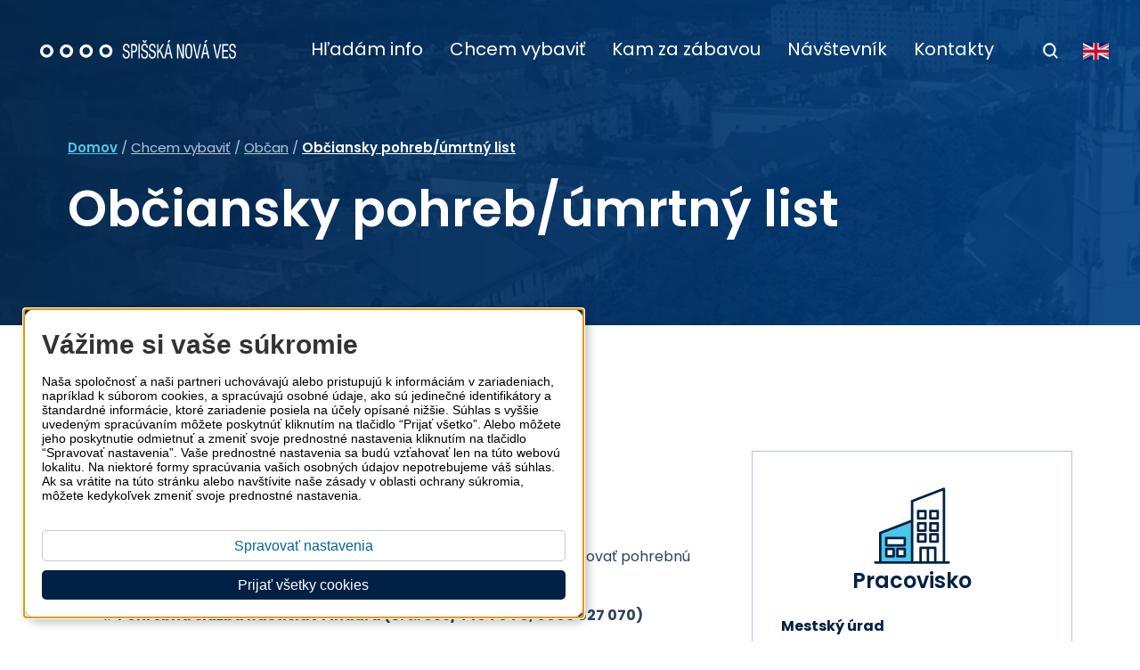

--- FILE ---
content_type: text/html; charset=UTF-8
request_url: https://spisskanovaves.eu/chcem-vybavit/obcan/obciansky-pohreb-umrtny-list
body_size: 14649
content:
<!DOCTYPE html>
<html lang="sk">
<head><script>window.dataLayer = window.dataLayer || [];function gtag(){dataLayer.push(arguments);}gtag('consent', 'default', {'ad_storage': 'denied','ad_user_data': 'denied','ad_personalization': 'denied','analytics_storage': 'denied','functionality_storage': 'denied','security_storage': 'granted'});</script>
<script>(function(w,d,s,l,i){w[l]=w[l]||[];w[l].push({'gtm.start':
new Date().getTime(),event:'gtm.js'});var f=d.getElementsByTagName(s)[0],
j=d.createElement(s),dl=l!='dataLayer'?'&l='+l:'';j.async=true;j.src=
'https://www.googletagmanager.com/gtm.js?id='+i+dl;f.parentNode.insertBefore(j,f);
})(window,document,'script','dataLayer','GTM-N9QXVLVZ');</script><script async src="https://www.googletagmanager.com/gtag/js?id=G-Y90WR7T006"></script><script> window.dataLayer = window.dataLayer || []; function gtag(){dataLayer.push(arguments);} gtag('js', new Date()); gtag('config', 'G-Y90WR7T006'); </script><meta charset="utf-8"><meta content="width=device-width, initial-scale=1" name="viewport"><meta name="robots" content="index,follow"><title>Občiansky pohreb/úmrtný list | Mesto Spišská Nová Ves</title>
<meta name="title" content="Občiansky pohreb/úmrtný list"><meta property="og:title" content="Občiansky pohreb/úmrtný list"><meta name="description" content=""><meta name="keywords" content=""><meta property="og:url" content="https://spisskanovaves.eu/chcem-vybavit/obcan/obciansky-pohreb-umrtny-list"><meta property="og:locale" content="sk_SK"><meta property="og:description" content=""><meta property="og:image" content="https://spisskanovaves.eu/storage/app/media/FB%20atribut/snv-obrazok-fb-02.jpg"><link rel="apple-touch-icon" sizes="180x180" href="https://spisskanovaves.eu/storage/app/media/site_images/icons/favicons/apple-touch-icon.png"><link rel="shortcut icon" href="https://spisskanovaves.eu/storage/app/media/site_images/icons/favicons/favicon-32x32.png"><link rel="icon" type="image/png" sizes="32x32" href="https://spisskanovaves.eu/storage/app/media/site_images/icons/favicons/favicon-32x32.png"><link rel="icon" type="image/png" sizes="16x16" href="https://spisskanovaves.eu/storage/app/media/site_images/icons/favicons/favicon-16x16.png"><script src="https://spisskanovaves.eu/themes/spisskanovaves/assets/js/jquery-3.5.1.min.js"></script><link rel="stylesheet" type="text/css" href="https://spisskanovaves.eu/themes/spisskanovaves/assets/vendors/fresco/css/fresco.css"><link href="https://spisskanovaves.eu/themes/spisskanovaves/assets/css/normalize.css" rel="stylesheet" type="text/css">
<link rel="stylesheet" href="https://spisskanovaves.eu/themes/spisskanovaves/assets/vendors/zoomora/dist/zoomora.css?v=p1"><link rel="stylesheet" href="https://spisskanovaves.eu/combine/8e59c9d4ae4c4bbcae0e42d888e50cf4-1711018594" />
<link href="https://spisskanovaves.eu/themes/spisskanovaves/assets/css/rte.css?v=38" rel="stylesheet" type="text/css"><link href="https://spisskanovaves.eu/themes/spisskanovaves/assets/css/styles.css?v=46" rel="stylesheet" type="text/css"><link href="https://spisskanovaves.eu/themes/spisskanovaves/assets/css/hpbanners.css?v=36" rel="stylesheet" type="text/css"><link href="https://spisskanovaves.eu/themes/spisskanovaves/assets/css/modal.css?v=36" rel="stylesheet" type="text/css"><link href="https://spisskanovaves.eu/themes/spisskanovaves/assets/css/cookies-customization.css?v=36" rel="stylesheet"><link href="https://spisskanovaves.eu/themes/spisskanovaves/assets/css/newsnv.css?v=43" rel="stylesheet" type="text/css"><link href="https://spisskanovaves.eu/themes/spisskanovaves/assets/styles/contactpage.css?v=2" rel="stylesheet" type="text/css"><style>.full-flex-width.minedu{justify-content: flex-start;align-items: flex-start;margin-bottom: 70px;}.full-flex-width.minedu img{margin-right: 45px;}.full-flex-width.minedu .btn-bar p{color: #18284a;font-family: Poppins;font-size: 22px;font-weight: 400;font-style: normal;letter-spacing: normal;line-height: normal;text-align: left;margin-top: 0;margin-bottom: 0;}.full-flex-width.minedu .btn-bar a{color: #00438a;font-family: Poppins;font-size: 16px;line-height: 20px;font-weight: 400;font-style: normal;letter-spacing: normal;text-align: left;}.full-flex-width.minedu .btn-bar a:hover{text-decoration: underline;}@media (min-width: 1100px){.full-flex-width.minedu .btn-bar{top: -10px;}}@media (max-width: 1099px){.full-flex-width.minedu{flex-direction: column;margin-right: 0;}.full-flex-width.minedu img{margin-bottom: 20px;}}@media (max-width: 767px){.full-flex-width.minedu .btn-bar p{font-size: 20px;line-height: 23px;margin-bottom: 6px;}.full-flex-width.minedu img{margin-bottom: 10px;}}</style></head><body class="" data-control="snv-body">
<noscript><iframe src="https://www.googletagmanager.com/ns.html?id=GTM-N9QXVLVZ" height="0" width="0" style="display:none;visibility:hidden"></iframe></noscript>
<div class="loading-overlay hidden" style="background-color: #ffffff"><img src="https://spisskanovaves.eu/themes/spisskanovaves//assets/img/preloaders/loader-snv-one.gif" class="loader-one" alt="Animácia nahrávania údajov" aria-hidden="true"></div><div id="sg-cookiesBar"><div id="cookies-bar" class="cookies-bar "><h3 class="title">Vážime si vaše súkromie</h3><div class="content"><p><span style="color: rgb(0, 0, 0); font-family: Roboto, sans-serif; font-size: 14px; font-style: normal; font-variant-ligatures: normal; font-variant-caps: normal; font-weight: 400; letter-spacing: normal; orphans: 2; text-align: start; text-indent: 0px; text-transform: none; widows: 2; word-spacing: 0px; -webkit-text-stroke-width: 0px; white-space: normal; background-color: rgb(255, 255, 255); text-decoration-thickness: initial; text-decoration-style: initial; text-decoration-color: initial; display: inline !important; float: none;">Naša spoločnosť a naši partneri uchovávajú alebo pristupujú k informáciám v zariadeniach, napríklad k súborom cookies, a spracúvajú osobné údaje, ako sú jedinečné identifikátory a štandardné informácie, ktoré zariadenie posiela na účely opísané nižšie. Súhlas s vyššie uvedeným spracúvaním môžete poskytnúť kliknutím na tlačidlo “Prijať všetko”. Alebo môžete jeho poskytnutie odmietnuť a zmeniť svoje prednostné nastavenia kliknutím na tlačidlo “Spravovať nastavenia”. Vaše prednostné nastavenia sa budú vzťahovať len na túto webovú lokalitu. Na niektoré formy spracúvania vašich osobných údajov nepotrebujeme váš súhlas. Ak sa vrátite na túto stránku alebo navštívite naše zásady v oblasti ochrany súkromia, môžete kedykoľvek zmeniť svoje prednostné nastavenia.</span></p></div><div class="buttons"><a class="  btn btn-default"  href="https://spisskanovaves.eu/gdpr">Spravovať nastavenia</a><a rel="nofollow" class="btn-accept-all  btn btn-primary"  href="#">Prijať všetky cookies</a></div></div></div><header id="header-el" class=""><a rel="nofollow" tabindex="0" href="#page-title" class="skip-link-to-title">Preskočiť na hlavný obsah</a>
<div class="top">        <a href="https://spisskanovaves.eu" class="topmenu-logo"><input type="hidden" id="logo-colored-val" value="https://spisskanovaves.eu/themes/spisskanovaves/assets/img/logos/logo-snv-header-white.svg"><input type="hidden" id="logo-white-val" value="https://spisskanovaves.eu/themes/spisskanovaves/assets/img/logos/logo-snv-header-white.svg"><img src="https://spisskanovaves.eu/themes/spisskanovaves/assets/img/logos/logo-snv-header-white.svg" alt="Prejsť na úvodnú stránku spisskanovaves.eu" id="logo-top-menu" class="logo"></a><nav aria-label="Hlavná navigácia" id="top-mainmenu" class="main-menu">
            <ul class="menu"><li><a rel="nofollow" 	role="button" aria-label="Hľadám info" href="#" aria-expanded="false" aria-controls="topm-submenu-1" class="first-lvl mainmenu-itm with-submenu">Hľadám info</a><div id="topm-submenu-1" class="mega-submenu hidden">
                        <div class="wrp">
                            <div class="wrp-list"><ul><li class="topmenu-subitem-li"><a href="https://spisskanovaves.eu/hladam-info/cintoriny" class="topmenu-subitem mainmenu-itm">Cintoríny</a></li><li class="topmenu-subitem-li"><a href="https://spisskanovaves.eu/hladam-info/cirkev" class="topmenu-subitem mainmenu-itm">Cirkev</a></li><li class="topmenu-subitem-li"><a href="https://spisskanovaves.eu/hladam-info/dobra-vec-vyzva-na-predkladanie-projektov" class="topmenu-subitem mainmenu-itm">DOBRÁ VEC – výzva na predkladanie projektov</a></li><li class="topmenu-subitem-li"><a href="https://spisskanovaves.eu/hladam-info/dom-humanity-nadej-zariadenie-pre-ludi-bez-domova" class="topmenu-subitem mainmenu-itm">Dom humanity Nádej - zariadenie pre ľudí bez domova</a></li><li class="topmenu-subitem-li"><a href="https://spisskanovaves.eu/hladam-info/domov-dochodcov" class="topmenu-subitem mainmenu-itm">Domov dôchodcov</a></li><li class="topmenu-subitem-li"><a href="https://spisskanovaves.eu/hladam-info/doprava" class="topmenu-subitem mainmenu-itm">Doprava</a></li><li class="topmenu-subitem-li"><a href="https://spisskanovaves.eu/hladam-info/elektronicke-sluzby" class="topmenu-subitem mainmenu-itm">Elektronické služby</a></li><li class="topmenu-subitem-li"><a href="https://spisskanovaves.eu/hladam-info/eticky-kodex-fb-stranka-mesta" class="topmenu-subitem mainmenu-itm">Etický kódex - FB stránka mesta</a></li><li class="topmenu-subitem-li"><a href="https://spisskanovaves.eu/hladam-info/informator-icko" class="topmenu-subitem mainmenu-itm">Informátor - IČKO</a></li></ul><ul><li class="topmenu-subitem-li"><a href="https://spisskanovaves.eu/hladam-info/investicne-moznosti" class="topmenu-subitem mainmenu-itm">Investičné možnosti</a></li><li class="topmenu-subitem-li"><a href="https://spisskanovaves.eu/hladam-info/majetok-mesta" class="topmenu-subitem mainmenu-itm">Majetok mesta</a></li><li class="topmenu-subitem-li"><a href="https://spisskanovaves.eu/hladam-info/mestska-policia" class="topmenu-subitem mainmenu-itm">Mestská polícia</a></li><li class="topmenu-subitem-li"><a href="https://spisskanovaves.eu/hladam-info/mimoriadna-udalost" class="topmenu-subitem mainmenu-itm">Mimoriadna udalosť</a></li><li class="topmenu-subitem-li"><a href="https://spisskanovaves.eu/hladam-info/nadacia-mesta-spisska-nova-ves" class="topmenu-subitem mainmenu-itm">NADÁCIA mesta Spišská Nová Ves</a></li><li class="topmenu-subitem-li"><a href="https://spisskanovaves.eu/hladam-info/obchodne-spolocnosti-s-ucastou-mesta" class="topmenu-subitem mainmenu-itm">Obchodné spoločnosti s účasťou mesta</a></li><li class="topmenu-subitem-li"><a href="https://spisskanovaves.eu/hladam-info/o-meste" class="topmenu-subitem mainmenu-itm">O meste</a></li><li class="topmenu-subitem-li"><a href="https://spisskanovaves.eu/hladam-info/otazky-namety-a-pripomienky" class="topmenu-subitem mainmenu-itm">Otázky, námety a pripomienky</a></li><li class="topmenu-subitem-li"><a href="https://spisskanovaves.eu/hladam-info/pomoc-ukrajine" class="topmenu-subitem mainmenu-itm">Pomoc Ukrajine</a></li></ul><ul><li class="topmenu-subitem-li"><a href="https://spisskanovaves.eu/hladam-info/prispevkove-a-rozpoctove-organizacie-mesta" class="topmenu-subitem mainmenu-itm">Príspevkové a rozpočtové organizácie mesta</a></li><li class="topmenu-subitem-li"><a href="https://spisskanovaves.eu/hladam-info/projekty" class="topmenu-subitem mainmenu-itm">Projekty</a></li><li class="topmenu-subitem-li"><a href="https://spisskanovaves.eu/hladam-info/samosprava" class="topmenu-subitem mainmenu-itm">Samospráva</a></li><li class="topmenu-subitem-li"><a href="https://spisskanovaves.eu/hladam-info/slobodny-pristup-k-informaciam" class="topmenu-subitem mainmenu-itm">Slobodný prístup k informáciam</a></li><li class="topmenu-subitem-li"><a href="https://spisskanovaves.eu/hladam-info/smutocne-oznamenia" class="topmenu-subitem mainmenu-itm">Smútočné oznámenia</a></li><li class="topmenu-subitem-li"><a href="https://spisskanovaves.eu/hladam-info/stanica-pre-odchyt-tulavych-zvierat-a-mestsky-utulok" class="topmenu-subitem mainmenu-itm">Stanica pre odchyt túlavých zvierat a mestský útulok</a></li><li class="topmenu-subitem-li"><a href="https://spisskanovaves.eu/hladam-info/strategicke-rozvojove-dokumenty" class="topmenu-subitem mainmenu-itm">Strategické rozvojové dokumenty</a></li><li class="topmenu-subitem-li"><a href="https://spisskanovaves.eu/hladam-info/skolstvo-a-mladez" class="topmenu-subitem mainmenu-itm">Školstvo a mládež</a></li><li class="topmenu-subitem-li"><a href="https://spisskanovaves.eu/hladam-info/turisticke-informacne-centrum" class="topmenu-subitem mainmenu-itm">TIC - Turistické informačné centrum</a></li></ul><ul><li class="topmenu-subitem-li"><a href="https://spisskanovaves.eu/hladam-info/transparentne-mesto" class="topmenu-subitem mainmenu-itm">Transparentné mesto</a></li><li class="topmenu-subitem-li"><a href="https://spisskanovaves.eu/hladam-info/tv-reduta" class="topmenu-subitem mainmenu-itm">TV Reduta</a></li><li class="topmenu-subitem-li"><a href="https://spisskanovaves.eu/hladam-info/uradna-tabula" class="topmenu-subitem mainmenu-itm">Úradná tabuľa</a></li><li class="topmenu-subitem-li"><a href="https://spisskanovaves.eu/hladam-info/verejne-obstaravanie" class="topmenu-subitem mainmenu-itm">Verejné obstarávanie</a></li><li class="topmenu-subitem-li"><a href="https://spisskanovaves.eu/hladam-info/volby-2024" class="topmenu-subitem mainmenu-itm">Voľby 2024</a></li><li class="topmenu-subitem-li"><a href="https://spisskanovaves.eu/hladam-info/zberny-dvor" class="topmenu-subitem mainmenu-itm">Zberný dvor</a></li><li class="topmenu-subitem-li"><a href="https://spisskanovaves.eu/hladam-info/zdravotnictvo" class="topmenu-subitem mainmenu-itm">Zdravotníctvo</a></li></ul></div>
                        </div>
                    </div></li><li><a rel="nofollow" 	role="button" aria-label="Chcem vybaviť" href="#" aria-expanded="false" aria-controls="topm-submenu-2" class="first-lvl mainmenu-itm with-submenu">Chcem vybaviť</a><div id="topm-submenu-2" class="mega-submenu hidden">
                        <div class="wrp">
                            <div class="wrp-list"><ul><li class="topmenu-subitem-li"><a href="https://spisskanovaves.eu/chcem-vybavit/elektronicke-sluzby" class="topmenu-subitem mainmenu-itm">Elektronické služby</a></li><li class="topmenu-subitem-li"><a href="https://spisskanovaves.eu/chcem-vybavit/obcan" class="topmenu-subitem mainmenu-itm">Občan</a></li><li class="topmenu-subitem-li"><a href="https://spisskanovaves.eu/chcem-vybavit/podnikatel" class="topmenu-subitem mainmenu-itm">Podnikateľ</a></li><li class="topmenu-subitem-li"><a href="https://spisskanovaves.eu/chcem-vybavit/socialna-pomoc" class="topmenu-subitem mainmenu-itm">Sociálna pomoc</a></li></ul></div>
                        </div>
                    </div></li><li><a rel="nofollow" 	role="button" aria-label="Kam za zábavou" href="#" aria-expanded="false" aria-controls="topm-submenu-3" class="first-lvl mainmenu-itm with-submenu">Kam za zábavou</a><div id="topm-submenu-3" class="mega-submenu hidden">
                        <div class="wrp">
                            <div class="wrp-list"><ul><li class="topmenu-subitem-li"><a href="https://spisskanovaves.eu/kam-za-zabavou/co-vidiet" class="topmenu-subitem mainmenu-itm">Čo vidieť</a></li><li class="topmenu-subitem-li"><a href="https://spisskanovaves.eu/kam-za-zabavou/co-zazit" class="topmenu-subitem mainmenu-itm">Čo zažiť</a></li><li class="topmenu-subitem-li"><a href="https://spisskanovaves.eu/kam-za-zabavou/kulturne-institucie" class="topmenu-subitem mainmenu-itm">Kultúrne inštitúcie</a></li><li class="topmenu-subitem-li"><a href="https://spisskanovaves.eu/kam-za-zabavou/podujatia" class="topmenu-subitem mainmenu-itm">Podujatia</a></li><li class="topmenu-subitem-li"><a href="https://spisskanovaves.eu/kam-za-zabavou/sportove-institucie" class="topmenu-subitem mainmenu-itm">Športové inštitúcie</a></li><li class="topmenu-subitem-li"><a href="https://spisskanovaves.eu/kam-za-zabavou/tipy-na-vylety" class="topmenu-subitem mainmenu-itm">Tipy na výlety</a></li></ul><ul><li class="topmenu-subitem-li"><a href="https://spisskanovaves.eu/kam-za-zabavou/zaujmove-zdruzenia" class="topmenu-subitem mainmenu-itm">Záujmové združenia</a></li></ul></div>
                        </div>
                    </div></li><li><a aria-label="Návštevník" href="https://spisskanovaves.eu/chcem-navstivit" class="first-lvl mainmenu-itm">Návštevník</a></li><li><a aria-label="Kontakty" href="https://spisskanovaves.eu/kontakty" class="first-lvl mainmenu-itm">Kontakty</a></li></ul>
            <ul class="action-bar" role="menu" aria-hidden="false"><li id="topmenu-search-btn" class="search"><a rel="nofollow" id="topmenu-search-btn-a" role="menuitem" aria-label="Vyhľadať na stránke - otvoriť okno s vyhľadávaním" aria-haspopup="true" aria-expanded="false" aria-controls="search-window" href="#"><img src="https://spisskanovaves.eu/themes/spisskanovaves/assets/img/icons/search-icon-dark.svg" alt="Vyhľadať na stránke - otvoriť okno s vyhľadávaním" aria-hidden="true"></a></li><li class="language"><a role="menuitem" aria-label="Prejsť na stránky v anglickom jazyku" href="https://navstevnik.spisskanovaves.eu/en/"><img src="https://spisskanovaves.eu/themes/spisskanovaves/assets/img/icons/uk-flag.svg" alt="English version of spisskanovaves.eu" aria-hidden="true"></a></li></ul>
		</nav>
	</div>
	<div class="top-mobile"><div class="relative"><div class="visible-top relative full-w"><div class="flex-row-wrap"><a id="mobmenulogo" href="https://spisskanovaves.eu" class="notmainpage"><img src="https://spisskanovaves.eu/themes/spisskanovaves/assets/img/logos/logo-snv-header-colored-mobile.svg" alt="Prejsť na úvodnú stránku spisskanovaves.eu" class="logo"></a><div class="nav-icon-wrap"><div tabindex="0" role="button" id="nav-icon" aria-expanded="false" aria-controls="mobile-menu-main"><img src="https://spisskanovaves.eu/themes/spisskanovaves/assets/img/icons/hamb_icon_white.svg" alt="Otvoriť hlavné menu" class="collapsed-menu-icon"><img src="https://spisskanovaves.eu/themes/spisskanovaves/assets/img/icons/icon_close_white.svg" alt="Zatvoriť hlavné menu" class="expanded-menu-icon"></div></div></div></div><nav id="mobile-menu-main" class="mobile-menu" aria-label="Hlavná navigácia pre spisskanovaves.eu"><ul class="menu action-bar"><li class="search"><form id="mobile-search-form" class="search-bar" role="search" action="https://spisskanovaves.eu/vysledky-vyhadavania?q=" method="get" autocomplete="on"><label id="vstup-vyhladavania-pre-mobil-label" for="vstup-vyhladavania-pre-mobil" hidden>Vstup pre hľadaný text na stránkach spisskanovaves.eu</label><input id="vstup-vyhladavania-pre-mobil" type="search" name="q" placeholder="Čo hľadáte?" autocomplete="on" aria-labelledby="vstup-vyhladavania-pre-mobil-label"><a rel="nofollow" tabindex="0" role="button" href="#" onclick="document.getElementById('mobile-search-form').submit();"><img src="https://spisskanovaves.eu/themes/spisskanovaves/assets/img/icons/search-icon-blue.svg" alt="Vyhľadávať na stránkach spisskanovaves.eu"></a></form><a rel="nofollow" href="#" tabindex="0" role="button" id="submenu-back" class="relative"><img src="https://spisskanovaves.eu/themes/spisskanovaves/assets/img/icons/chevron-left-white.svg" alt="Späť na predchádzajúcu úroveň menu"><span>SPÄŤ</span></a></li></ul><ul id="mmobile-wrap" class="menu menu-bar"><li class="flex-row-wrap"><a href="https://spisskanovaves.eu/hladam-info" aria-expanded="false" aria-control="mmenu-submenu-index-179"  class="active first-lvl flex-row-wrap ">Hľadám info<img src="https://spisskanovaves.eu/themes/spisskanovaves/assets/img/icons/chevron-right-white.svg" class="chevron" aria-hidden="true" alt="Dekoračná ikona"></a><div id="mmenu-submenu-index-179" class="sub-menu"><ul><li><a class="mmenu-sub-firstitem " href="https://spisskanovaves.eu/hladam-info/cintoriny">Cintoríny<img src="https://spisskanovaves.eu/themes/spisskanovaves/assets/img/icons/chevron-right-white.svg" class="chevron" aria-hidden="true" alt="Dekoračná ikona"></a></li><li><a class="" href="https://spisskanovaves.eu/hladam-info/cirkev">Cirkev<img src="https://spisskanovaves.eu/themes/spisskanovaves/assets/img/icons/chevron-right-white.svg" class="chevron" aria-hidden="true" alt="Dekoračná ikona"></a></li><li><a class="" href="https://spisskanovaves.eu/hladam-info/dobra-vec-vyzva-na-predkladanie-projektov">DOBRÁ VEC – výzva na predkladanie projektov<img src="https://spisskanovaves.eu/themes/spisskanovaves/assets/img/icons/chevron-right-white.svg" class="chevron" aria-hidden="true" alt="Dekoračná ikona"></a></li><li><a class="" href="https://spisskanovaves.eu/hladam-info/dom-humanity-nadej-zariadenie-pre-ludi-bez-domova">Dom humanity Nádej - zariadenie pre ľudí bez domova<img src="https://spisskanovaves.eu/themes/spisskanovaves/assets/img/icons/chevron-right-white.svg" class="chevron" aria-hidden="true" alt="Dekoračná ikona"></a></li><li><a class="" href="https://spisskanovaves.eu/hladam-info/domov-dochodcov">Domov dôchodcov<img src="https://spisskanovaves.eu/themes/spisskanovaves/assets/img/icons/chevron-right-white.svg" class="chevron" aria-hidden="true" alt="Dekoračná ikona"></a></li><li><a class="" href="https://spisskanovaves.eu/hladam-info/doprava">Doprava<img src="https://spisskanovaves.eu/themes/spisskanovaves/assets/img/icons/chevron-right-white.svg" class="chevron" aria-hidden="true" alt="Dekoračná ikona"></a></li><li><a class="" href="https://spisskanovaves.eu/hladam-info/elektronicke-sluzby">Elektronické služby<img src="https://spisskanovaves.eu/themes/spisskanovaves/assets/img/icons/chevron-right-white.svg" class="chevron" aria-hidden="true" alt="Dekoračná ikona"></a></li><li><a class="" href="https://spisskanovaves.eu/hladam-info/eticky-kodex-fb-stranka-mesta">Etický kódex - FB stránka mesta<img src="https://spisskanovaves.eu/themes/spisskanovaves/assets/img/icons/chevron-right-white.svg" class="chevron" aria-hidden="true" alt="Dekoračná ikona"></a></li><li><a class="" href="https://spisskanovaves.eu/hladam-info/informator-icko">Informátor - IČKO<img src="https://spisskanovaves.eu/themes/spisskanovaves/assets/img/icons/chevron-right-white.svg" class="chevron" aria-hidden="true" alt="Dekoračná ikona"></a></li><li><a class="" href="https://spisskanovaves.eu/hladam-info/investicne-moznosti">Investičné možnosti<img src="https://spisskanovaves.eu/themes/spisskanovaves/assets/img/icons/chevron-right-white.svg" class="chevron" aria-hidden="true" alt="Dekoračná ikona"></a></li><li><a class="" href="https://spisskanovaves.eu/hladam-info/majetok-mesta">Majetok mesta<img src="https://spisskanovaves.eu/themes/spisskanovaves/assets/img/icons/chevron-right-white.svg" class="chevron" aria-hidden="true" alt="Dekoračná ikona"></a></li><li><a class="" href="https://spisskanovaves.eu/hladam-info/mestska-policia">Mestská polícia<img src="https://spisskanovaves.eu/themes/spisskanovaves/assets/img/icons/chevron-right-white.svg" class="chevron" aria-hidden="true" alt="Dekoračná ikona"></a></li><li><a class="" href="https://spisskanovaves.eu/hladam-info/mimoriadna-udalost">Mimoriadna udalosť<img src="https://spisskanovaves.eu/themes/spisskanovaves/assets/img/icons/chevron-right-white.svg" class="chevron" aria-hidden="true" alt="Dekoračná ikona"></a></li><li><a class="" href="https://spisskanovaves.eu/hladam-info/nadacia-mesta-spisska-nova-ves">NADÁCIA mesta Spišská Nová Ves<img src="https://spisskanovaves.eu/themes/spisskanovaves/assets/img/icons/chevron-right-white.svg" class="chevron" aria-hidden="true" alt="Dekoračná ikona"></a></li><li><a class="" href="https://spisskanovaves.eu/hladam-info/obchodne-spolocnosti-s-ucastou-mesta">Obchodné spoločnosti s účasťou mesta<img src="https://spisskanovaves.eu/themes/spisskanovaves/assets/img/icons/chevron-right-white.svg" class="chevron" aria-hidden="true" alt="Dekoračná ikona"></a></li><li><a class="" href="https://spisskanovaves.eu/hladam-info/o-meste">O meste<img src="https://spisskanovaves.eu/themes/spisskanovaves/assets/img/icons/chevron-right-white.svg" class="chevron" aria-hidden="true" alt="Dekoračná ikona"></a></li><li><a class="" href="https://spisskanovaves.eu/hladam-info/otazky-namety-a-pripomienky">Otázky, námety a pripomienky<img src="https://spisskanovaves.eu/themes/spisskanovaves/assets/img/icons/chevron-right-white.svg" class="chevron" aria-hidden="true" alt="Dekoračná ikona"></a></li><li><a class="" href="https://spisskanovaves.eu/hladam-info/pomoc-ukrajine">Pomoc Ukrajine<img src="https://spisskanovaves.eu/themes/spisskanovaves/assets/img/icons/chevron-right-white.svg" class="chevron" aria-hidden="true" alt="Dekoračná ikona"></a></li><li><a class="" href="https://spisskanovaves.eu/hladam-info/prispevkove-a-rozpoctove-organizacie-mesta">Príspevkové a rozpočtové organizácie mesta<img src="https://spisskanovaves.eu/themes/spisskanovaves/assets/img/icons/chevron-right-white.svg" class="chevron" aria-hidden="true" alt="Dekoračná ikona"></a></li><li><a class="" href="https://spisskanovaves.eu/hladam-info/projekty">Projekty<img src="https://spisskanovaves.eu/themes/spisskanovaves/assets/img/icons/chevron-right-white.svg" class="chevron" aria-hidden="true" alt="Dekoračná ikona"></a></li><li><a class="" href="https://spisskanovaves.eu/hladam-info/samosprava">Samospráva<img src="https://spisskanovaves.eu/themes/spisskanovaves/assets/img/icons/chevron-right-white.svg" class="chevron" aria-hidden="true" alt="Dekoračná ikona"></a></li><li><a class="" href="https://spisskanovaves.eu/hladam-info/slobodny-pristup-k-informaciam">Slobodný prístup k informáciam<img src="https://spisskanovaves.eu/themes/spisskanovaves/assets/img/icons/chevron-right-white.svg" class="chevron" aria-hidden="true" alt="Dekoračná ikona"></a></li><li><a class="" href="https://spisskanovaves.eu/hladam-info/smutocne-oznamenia">Smútočné oznámenia<img src="https://spisskanovaves.eu/themes/spisskanovaves/assets/img/icons/chevron-right-white.svg" class="chevron" aria-hidden="true" alt="Dekoračná ikona"></a></li><li><a class="" href="https://spisskanovaves.eu/hladam-info/stanica-pre-odchyt-tulavych-zvierat-a-mestsky-utulok">Stanica pre odchyt túlavých zvierat a mestský útulok<img src="https://spisskanovaves.eu/themes/spisskanovaves/assets/img/icons/chevron-right-white.svg" class="chevron" aria-hidden="true" alt="Dekoračná ikona"></a></li><li><a class="" href="https://spisskanovaves.eu/hladam-info/strategicke-rozvojove-dokumenty">Strategické rozvojové dokumenty<img src="https://spisskanovaves.eu/themes/spisskanovaves/assets/img/icons/chevron-right-white.svg" class="chevron" aria-hidden="true" alt="Dekoračná ikona"></a></li><li><a class="" href="https://spisskanovaves.eu/hladam-info/skolstvo-a-mladez">Školstvo a mládež<img src="https://spisskanovaves.eu/themes/spisskanovaves/assets/img/icons/chevron-right-white.svg" class="chevron" aria-hidden="true" alt="Dekoračná ikona"></a></li><li><a class="" href="https://spisskanovaves.eu/hladam-info/turisticke-informacne-centrum">TIC - Turistické informačné centrum<img src="https://spisskanovaves.eu/themes/spisskanovaves/assets/img/icons/chevron-right-white.svg" class="chevron" aria-hidden="true" alt="Dekoračná ikona"></a></li><li><a class="" href="https://spisskanovaves.eu/hladam-info/transparentne-mesto">Transparentné mesto<img src="https://spisskanovaves.eu/themes/spisskanovaves/assets/img/icons/chevron-right-white.svg" class="chevron" aria-hidden="true" alt="Dekoračná ikona"></a></li><li><a class="" href="https://spisskanovaves.eu/hladam-info/tv-reduta">TV Reduta<img src="https://spisskanovaves.eu/themes/spisskanovaves/assets/img/icons/chevron-right-white.svg" class="chevron" aria-hidden="true" alt="Dekoračná ikona"></a></li><li><a class="" href="https://spisskanovaves.eu/hladam-info/uradna-tabula">Úradná tabuľa<img src="https://spisskanovaves.eu/themes/spisskanovaves/assets/img/icons/chevron-right-white.svg" class="chevron" aria-hidden="true" alt="Dekoračná ikona"></a></li><li><a class="" href="https://spisskanovaves.eu/hladam-info/verejne-obstaravanie">Verejné obstarávanie<img src="https://spisskanovaves.eu/themes/spisskanovaves/assets/img/icons/chevron-right-white.svg" class="chevron" aria-hidden="true" alt="Dekoračná ikona"></a></li><li><a class="" href="https://spisskanovaves.eu/hladam-info/volby-2024">Voľby 2024<img src="https://spisskanovaves.eu/themes/spisskanovaves/assets/img/icons/chevron-right-white.svg" class="chevron" aria-hidden="true" alt="Dekoračná ikona"></a></li><li><a class="" href="https://spisskanovaves.eu/hladam-info/zberny-dvor">Zberný dvor<img src="https://spisskanovaves.eu/themes/spisskanovaves/assets/img/icons/chevron-right-white.svg" class="chevron" aria-hidden="true" alt="Dekoračná ikona"></a></li><li><a class="mmenu-sub-lastitem " href="https://spisskanovaves.eu/hladam-info/zdravotnictvo">Zdravotníctvo<img src="https://spisskanovaves.eu/themes/spisskanovaves/assets/img/icons/chevron-right-white.svg" class="chevron" aria-hidden="true" alt="Dekoračná ikona"></a></li></ul></div></li><li class="flex-row-wrap"><a href="https://spisskanovaves.eu/chcem-vybavit" aria-expanded="false" aria-control="mmenu-submenu-index-5"  class="active first-lvl flex-row-wrap ">Chcem vybaviť<img src="https://spisskanovaves.eu/themes/spisskanovaves/assets/img/icons/chevron-right-white.svg" class="chevron" aria-hidden="true" alt="Dekoračná ikona"></a><div id="mmenu-submenu-index-5" class="sub-menu"><ul><li><a class="mmenu-sub-firstitem " href="https://spisskanovaves.eu/chcem-vybavit/elektronicke-sluzby">Elektronické služby<img src="https://spisskanovaves.eu/themes/spisskanovaves/assets/img/icons/chevron-right-white.svg" class="chevron" aria-hidden="true" alt="Dekoračná ikona"></a></li><li><a class="" href="https://spisskanovaves.eu/chcem-vybavit/obcan">Občan<img src="https://spisskanovaves.eu/themes/spisskanovaves/assets/img/icons/chevron-right-white.svg" class="chevron" aria-hidden="true" alt="Dekoračná ikona"></a></li><li><a class="" href="https://spisskanovaves.eu/chcem-vybavit/podnikatel">Podnikateľ<img src="https://spisskanovaves.eu/themes/spisskanovaves/assets/img/icons/chevron-right-white.svg" class="chevron" aria-hidden="true" alt="Dekoračná ikona"></a></li><li><a class="mmenu-sub-lastitem " href="https://spisskanovaves.eu/chcem-vybavit/socialna-pomoc">Sociálna pomoc<img src="https://spisskanovaves.eu/themes/spisskanovaves/assets/img/icons/chevron-right-white.svg" class="chevron" aria-hidden="true" alt="Dekoračná ikona"></a></li></ul></div></li><li class="flex-row-wrap"><a href="https://spisskanovaves.eu/kam-za-zabavou" aria-expanded="false" aria-control="mmenu-submenu-index-353"  class="active first-lvl flex-row-wrap ">Kam za zábavou<img src="https://spisskanovaves.eu/themes/spisskanovaves/assets/img/icons/chevron-right-white.svg" class="chevron" aria-hidden="true" alt="Dekoračná ikona"></a><div id="mmenu-submenu-index-353" class="sub-menu"><ul><li><a class="mmenu-sub-firstitem " href="https://spisskanovaves.eu/kam-za-zabavou/co-vidiet">Čo vidieť<img src="https://spisskanovaves.eu/themes/spisskanovaves/assets/img/icons/chevron-right-white.svg" class="chevron" aria-hidden="true" alt="Dekoračná ikona"></a></li><li><a class="" href="https://spisskanovaves.eu/kam-za-zabavou/co-zazit">Čo zažiť<img src="https://spisskanovaves.eu/themes/spisskanovaves/assets/img/icons/chevron-right-white.svg" class="chevron" aria-hidden="true" alt="Dekoračná ikona"></a></li><li><a class="" href="https://spisskanovaves.eu/kam-za-zabavou/kulturne-institucie">Kultúrne inštitúcie<img src="https://spisskanovaves.eu/themes/spisskanovaves/assets/img/icons/chevron-right-white.svg" class="chevron" aria-hidden="true" alt="Dekoračná ikona"></a></li><li><a class="" href="https://spisskanovaves.eu/kam-za-zabavou/podujatia">Podujatia<img src="https://spisskanovaves.eu/themes/spisskanovaves/assets/img/icons/chevron-right-white.svg" class="chevron" aria-hidden="true" alt="Dekoračná ikona"></a></li><li><a class="" href="https://spisskanovaves.eu/kam-za-zabavou/sportove-institucie">Športové inštitúcie<img src="https://spisskanovaves.eu/themes/spisskanovaves/assets/img/icons/chevron-right-white.svg" class="chevron" aria-hidden="true" alt="Dekoračná ikona"></a></li><li><a class="" href="https://spisskanovaves.eu/kam-za-zabavou/tipy-na-vylety">Tipy na výlety<img src="https://spisskanovaves.eu/themes/spisskanovaves/assets/img/icons/chevron-right-white.svg" class="chevron" aria-hidden="true" alt="Dekoračná ikona"></a></li><li><a class="mmenu-sub-lastitem " href="https://spisskanovaves.eu/kam-za-zabavou/zaujmove-zdruzenia">Záujmové združenia<img src="https://spisskanovaves.eu/themes/spisskanovaves/assets/img/icons/chevron-right-white.svg" class="chevron" aria-hidden="true" alt="Dekoračná ikona"></a></li></ul></div></li><li class="flex-row-wrap"><a href="https://spisskanovaves.eu/chcem-navstivit"  class="active first-lvl flex-row-wrap direct-link">Návštevník<img src="https://spisskanovaves.eu/themes/spisskanovaves/assets/img/icons/chevron-right-white.svg" class="chevron" aria-hidden="true" alt="Dekoračná ikona"></a></li><li class="flex-row-wrap"><a href="https://spisskanovaves.eu/kontakty"  class="active first-lvl flex-row-wrap direct-link">Kontakty<img src="https://spisskanovaves.eu/themes/spisskanovaves/assets/img/icons/chevron-right-white.svg" class="chevron" aria-hidden="true" alt="Dekoračná ikona"></a></li><li id="last-mmenu-item" style="border-bottom: none;"><a id="last-mmenu-item-a" href="https://navstevnik.spisskanovaves.eu/en/" aria-description="Posledný odkaz v menu"><img src="https://spisskanovaves.eu/themes/spisskanovaves/assets/img/icons/uk-flag.svg" alt="Stránky mesta Spišská Nová Ves v anglickom jazyku" style="width: 42px; height: auto;"></a></li></ul></nav></div></div>
</header><form aria-label="Modálne okno vyhľadávania" id="search-window" action="https://spisskanovaves.eu/vysledky-vyhadavania?q=" method="get" autocomplete="off" tabindex="0"><div class="relative flex-col"><img src="https://spisskanovaves.eu/themes/spisskanovaves/assets/img/logos/logo-snv-header-white.svg" alt="Logo - Spišská Nová Ves" class="logo" aria-hidden="true"><a rel="nofollow" role="button" tabindex="0" href="#" class="close-btn"><img src="https://spisskanovaves.eu/themes/spisskanovaves/assets/img/icons/close-white-icon.png" alt="Zatvoriť popup okno s vyhľadávaním"></a><div class="flex-row search-box"><label for="qq" hidden>Text vyhľadávania na stránkach</label><input tabindex="0" id="qq" type="search" name="q" placeholder="Začnite písať, čo hľadáte" class="form-field" autocomplete="on" ><button tabindex="0" id="search-btn" class="btn-flat" type="submit"><img src="https://spisskanovaves.eu/themes/spisskanovaves/assets/img/icons/search-icon.svg" alt="Vyhľadávať na stránkach"></button></div></div></form><script>$(document).ready(function(){if($('#topmenu-search-btn-a').length > 0 && $('#search-window').length > 0){$('#topmenu-search-btn-a').on('click', function(){$('#search-window').addClass('opened');$('#topmenu-search-btn-a').attr('aria-expanded', 'true');var focusableElements = '#search-window a[href], #search-window area[href], #search-window input:not([disabled]), #search-window select:not([disabled]), #search-window textarea:not([disabled]), #search-window button:not([disabled]), #search-window iframe, #search-window object, #search-window embed, #search-window [contenteditable], #search-window [tabindex]:not([tabindex="-1"])';var firstFocusableElement = $(focusableElements).first();var lastFocusableElement = $(focusableElements).last();firstFocusableElement.focus();lastFocusableElement.on('keydown', function (e) {if ((e.key === 'Tab' || e.keyCode === 9) && !e.shiftKey) {e.preventDefault();firstFocusableElement.focus();}});firstFocusableElement.on('keydown', function (e) {if ((e.key === 'Tab' || e.keyCode === 9) && e.shiftKey) {e.preventDefault();lastFocusableElement.focus();}});$('#search-window').find('input[type="search"]').focus();});$('#search-window .close-btn').on('click', function(){if($('#search-window.opened').length > 0){$('#search-window.opened').removeClass('opened');$('#topmenu-search-btn-a').focus();$('#topmenu-search-btn-a').attr('aria-expanded', 'false');}});}$('#search-window #search-btn').on('click', function(){$('.loading-overlay').removeClass('hidden').css({'z-index': '99999999'});});$(document).on('submit','#search-window',function(){$('.loading-overlay').removeClass('hidden').css({'z-index': '99999999'});});$(document).on("keydown", function(event) {if (event.which === 27) {if($('#search-window.opened').length > 0){$('#search-window.opened').removeClass('opened');$('#topmenu-search-btn-a').focus();$('#topmenu-search-btn-a').attr('aria-expanded', 'false');}}});});</script><div class="hero-section hero-type-one"><img src="https://spisskanovaves.eu/themes/spisskanovaves/assets/img/heroes/header-background.jpg" alt="Hero obrázok | spisskanovaves.eu" class="background-image" aria-hidden="true"><div class="container"><nav aria-label="Breadcrumb" class="breadcrumb"><a href="https://spisskanovaves.eu">Domov</a> / <a href="/chcem-vybavit">Chcem vybaviť</a> / <a href="/chcem-vybavit/obcan">Občan</a> / <a href="" aria-current="page">Občiansky pohreb/úmrtný list</a></nav><h1 id="page-title" class="page-title" tabindex="0">Občiansky pohreb/úmrtný list</h1></div></div>
<div class="container back-btn-cnt"><div class="relative control-back-cnt"><img src="https://spisskanovaves.eu/themes/spisskanovaves/assets/img/icons/chevron-left-dark-small.svg" aria-hidden="true" alt="Späť"><a href="https://spisskanovaves.eu/chcem-vybavit/obcan" tabindex="0" class="btn-back" aria-label="Prejsť späť na stránku Občan">Občan</a></div>   </div>
<div class="container cntn-section main-wrp flex-row with-sidepanel side-left chcemvybvait-cnt">
	<section role="main" class="rte cntn-section flex-col"><h2><strong>Vybavenie pohrebu</strong></h2><div id="iqlc2c"><p>V prípade úmrtia príbuzného či inak blízkeho občana je potrebné kontaktovať pohrebnú službu, v našom meste pôsobia dve:</p></div><ul><li id="ijs1wh"><p id="is530i">1. &nbsp;<strong>Pohrebná služba Rastislav Findura (č. t.: 053/446 70 70, 0903 627 070)</strong></p></li><li id="imqk1t"><p id="i2d9db">2. &nbsp;<strong>Pohrebná služba&nbsp;</strong> <strong>Soňa Badziková (č. t.: 053/441 35 01, 0905 739 219)</strong></p></li></ul><div id="i91pp1"><p>Všetky potrebné informácie poskytne pohrebná služba. V nej si dohodnete i termín pohrebu.</p></div><div id="i03srp"><p><strong>Pri vybavovaní občianskeho pohrebu vyplňte, prosíme, nasledujúce tlačivo</strong><strong>:</strong></p></div><ul><li><p id="isif2f"><a class="fr-file" href="https://spisskanovaves.eu/storage/app/media/Tla%C4%8Div%C3%A1/2023/Tla%C4%8Divo_Podklady%20k%20pohrebu.pdf">Podklady k občianskemu pohrebu</a>, formát PDF</p></li></ul><div id="ixqgpi"><p><strong>Dodajte údaje k zosnulému, jeho rodine, príbuzným, doplňte životopis.</strong></p></div><div id="id6r8i"><p><strong>Po telefonickom dohovore termínu stretnutia na tel. č. 0908 343 208</strong>, príďte za <strong>Mgr. Zuzanou Kleinovou&nbsp;</strong>do budovy Radnice, Radničné nám. 7, 1. poschodie.<br>V prípade neprítomnosti Mgr. Z. Kleinovej je potrebné kontaktovať Mgr. art. Lukáša Frankoviča - tel. č. 0944 943 933.</p></div><div id="iah5hw"><p><strong>Vybavenie obradu občianskeho pohrebu je BEZPLATNÉ</strong></p></div><div id="imsa8j"><h2 id="ihm6oa"><br><strong>Úmrtie&nbsp;</strong>- vybavenie dokladov</h2><h3 id="ii16mk"><strong>A) Vystavenie úmrtného listu</strong></h3><p>Úmrtný list sa vydáva príbuzným pozostalého pri vybavovaní úmrtia. Údaje týkajúce sa zápisov do Knihy úmrtí vedenej príslušným Matričným úradom poskytuje&nbsp;Matričnému úradu osoba, ktorá vybavuje úmrtie, a to najneskôr do 5 pracovných dní odo dňa, keď sa dozvedela o úmrtí.</p><p><strong>&nbsp; K vybaveniu potrebujete:</strong></p><ul><li><p>vyplnené tlačivo „ <em>List o&nbsp;prehliadke mŕtveho</em>“ vydané a&nbsp;potvrdené lekárom alebo zdravotníckym zariadením, minimálne v 3 exemplároch,</p></li><li><p>doniesť a odovzdať občiansky preukaz nebohého, ak ide o cudzinca cestovný pas, prípadne povolenie na pobyt v&nbsp;SR,</p></li><li><p>v&nbsp;prípade, ak úmrtie vybavuje osoba mladšia ako 15 rokov, tak jej rodný list a&nbsp;predložiť OP zákonného zástupcu,</p></li><li><p>v&nbsp;prípade, ak úmrtie vybavuje osoba bez dokladu totožnosti, tak doloží potvrdenie o&nbsp;pobyte z&nbsp;príslušného Mestského/Obecného úradu a&nbsp;jej rodný list.</p></li></ul><p><strong>&nbsp; Upozornenie:</strong></p><ul><li><p>po zápise úmrtia do matriky sa pozostalým vydá Úmrtný list a&nbsp;Žiadosť o&nbsp;príspevok na pohreb, ktorá sa odovzdáva na príslušnom Úrade práce, sociálnych vecí a&nbsp;rodiny podľa posledného trvalého pobytu nebohého,</p></li><li><p>legalizačnú doložku – APOSTILLE &nbsp;pre použitie úmrtného listu v zahraničí môže na origináli úmrtného listu vyznačiť iba Okresný úrad, Odbor všeobecnej vnútornej správy, Štefánikovo námestie 5, Spišská Nová Ves, tel. 053/417 63 82.&nbsp;</p></li></ul><p><strong>&nbsp;Vystavenie úmrtného listu pre štáty Európskej únie:</strong></p><p>- ak je potrebné použitie slovenského úmrtného listu aj v niektorom inom členskom štáte EÚ, je možné k nemu pripojiť &nbsp;<strong>„viacjazyčný štandardný formulár“</strong> (VŠF), ktorý je dvojjazyčný a vydáva sa pre konkrétny štát a konkrétny jazyk. &nbsp;</p><p id="inrwl"><em>Poznámka: &nbsp; &nbsp; &nbsp; &nbsp; &nbsp; &nbsp; &nbsp; &nbsp; &nbsp; &nbsp; &nbsp; &nbsp; &nbsp; &nbsp; &nbsp; &nbsp; &nbsp; &nbsp; &nbsp; &nbsp; &nbsp; &nbsp; &nbsp; &nbsp; &nbsp; &nbsp; &nbsp; &nbsp; &nbsp; &nbsp; &nbsp; &nbsp; &nbsp; &nbsp; &nbsp; &nbsp; &nbsp; &nbsp; &nbsp; &nbsp; &nbsp; &nbsp; &nbsp; &nbsp; &nbsp; &nbsp; &nbsp; &nbsp; &nbsp; &nbsp; &nbsp; &nbsp; &nbsp; &nbsp; &nbsp; &nbsp;&nbsp;</em></p><ul><li><em>VŠF nahradzuje vyššie overenie /APOSTILLE/ a úradný preklad prekladateľom pre danú členskú krajinu EÚ,&nbsp;</em> <em>&nbsp;</em></li><li><em>VŠF sa môže pripojiť aj k samostatným skôr vydaným úmrtným listom, ale s&nbsp;dátumom vydania nie starším ako 16. 2. 2019!</em></li></ul><p><strong>Poplatok:</strong><br>Prvý originál úmrtného listu sa vydáva bezplatne, za každý ďalší originál sa platí 5,00 € v hotovosti, v pokladni MsÚ podľa zákona č. 145/1995 Z. z. o správnych poplatkoch 1. časť, č. položky 2, písm. b).<br>Za viacjazyčný štandardný formulár (VŠF) sa platí poplatok <strong>7,00 €</strong> a platí sa v hotovosti, v pokladni MsÚ podľa zákona č. 145/1995 Z.z. o správnych poplatkoch 1. časť, č. položky 2, písm. b) /vyhotovenie písomného potvrdenia matričným úradom/.</p><p><strong>Zákonná úprava:</strong><br>§ 15 zákona NR SR č. 154/1994 Z. z. o matrikách v znení neskorších predpisov<br><strong>-&nbsp;</strong>NARIADENIE EURÓPSKEHO PARLAMENTU A RADY (EÚ) 2016/1191 zo 6. júla 2016 o podporovaní voľného pohybu občanov prostredníctvom zjednodušenia požiadaviek na predkladanie určitých verejných listín v Európskej únii a o zmene nariadenia (EÚ) č. 1024/2012</p><h3 id="i6cuzc"><br><strong>B) Vydanie duplikátu úmrtného listu</strong></h3><p>Matričný úrad mesta Spišská Nová Ves vydá duplikáty úmrtných listov pre osoby, ktoré zomreli na území Slovenskej republiky.&nbsp;</p><p><strong>&nbsp; K vybaveniu potrebujete:</strong><br>- platný občiansky preukaz alebo platný cestovný pas<br><br><strong>&nbsp; Upozornenie:</strong><br><em>&nbsp;<strong>&nbsp;<em>- od 1. 10. 2015 duplikát úmrtného listu občana, ktorý zomrel na území Slovenskej republiky&nbsp;vydá ktorýkoľvek matričný úrad&nbsp;na území Slovenskej republiky!</em>&nbsp;</strong>&nbsp;</em><br><strong>&nbsp;<em id="igven5">- o duplikát úmrtného listu môžete požiadať aj ELEKTRONICKY na SLOVENSKO.SK&nbsp;</em>&nbsp;</strong> <strong>&nbsp;<em>( <a rel="nofollow" data-cke-saved-href="https://www.slovensko.sk/sk/zivotne-situacie/zivotna-situacia/_vydanie-duplikatu-rodneho-list" href="https://www.slovensko.sk/sk/zivotne-situacie/zivotna-situacia/_vydanie-duplikatu-rodneho-list">https://www.slovensko.sk/sk/zivotne-situacie/zivotna-situacia/_vydanie-duplikatu-rodneho-list</a>) – po uhradení poplatku 2,50 € vám ho zašleme doporučene na Vami zadanú adresu, alebo si ho vyzdvihnete osobne na vami zadanej matrike,&nbsp;</em>&nbsp;</strong><br><em>&nbsp;<em>- Matričný úrad vyhotoví úradný výpis alebo umožní nazrieť do matriky a robiť z nej výpisy len osobám uvedeným v zákone č. 154/1994 Z.z. § 18, <br>- o vydanie matričných dokladov pred 1.10.1895 je potrebné požiadať Štátny archív MV SR , 054 45 Levoča, Námestie Majstra Pavla 7, <br>- legalizačnú doložku – APOSTILLE &nbsp;pre použitie úmrtného listu v zahraničí môže na origináli úmrtného listu vyznačiť iba Okresný úrad, Odbor všeobecnej vnútornej správy, Štefánikovo námestie 5, Spišská Nová Ves, tel. 053/417 63 82. </em>&nbsp;</em></p><p><strong>Vystavenie úmrtného listu pre štáty Európskej únie: &nbsp; &nbsp; &nbsp; &nbsp; &nbsp; &nbsp; &nbsp; &nbsp; &nbsp; &nbsp; &nbsp; &nbsp; &nbsp; &nbsp; &nbsp; &nbsp; &nbsp; &nbsp; &nbsp; &nbsp; &nbsp; &nbsp; &nbsp; &nbsp;</strong></p><p>- ak je potrebné použitie slovenského úmrtného listu aj v niektorom inom členskom štáte EÚ, je možné k nemu pripojiť &nbsp; <strong>„viacjazyčný štandardný formulár“</strong> (VŠF), ktorý je dvojjazyčný a vydáva sa pre konkrétny štát a konkrétny jazyk.&nbsp;</p><p><em>Poznámka: &nbsp; &nbsp;&nbsp;</em></p><ul><li><em>&nbsp;V <em id="idv2bg">ŠF nahradzuje vyššie overenie /APOSTILLE/ a úradný preklad prekladateľom pre danú členskú krajinu EÚ,&nbsp;</em>&nbsp;</em></li><li><em id="i4nngo">VŠF sa môže pripojiť aj k samostatným skôr vydaným úmrtným listom, ale s&nbsp;dátumom vydania nie starším ako 16. 2. 2019!</em></li></ul><p><em>&nbsp;<em>&nbsp;<strong>Lehota na vybavenie:</strong> <br>na počkanie <br> <br> <em>&nbsp;<strong>Poplatok:</strong> <br>7,00 € za jeden matričný doklad uhradíte v pokladni MsÚ podľa zákona č. 145/1995 Z. z. o správnych poplatkoch 1. časť, č. položky 2, písm. b). &nbsp; &nbsp; &nbsp; &nbsp; &nbsp; &nbsp; &nbsp; &nbsp; &nbsp; &nbsp; &nbsp; &nbsp; &nbsp; &nbsp; &nbsp; &nbsp; &nbsp; &nbsp; &nbsp; &nbsp; &nbsp; &nbsp; &nbsp; &nbsp; &nbsp; &nbsp; &nbsp;</em>&nbsp;</em>&nbsp;</em>Za viacjazyčný štandardný formulár (VŠF) sa platí poplatok &nbsp;<strong>7,00 €</strong> a platí sa v hotovosti, v pokladni MsÚ podľa zákona č. 145/1995 Z. z. o správnych poplatkoch 1. časť, č. položky 2, písm. b) /vyhotovenie písomného potvrdenia matričným úradom/.</p><p><br><em>&nbsp;<em>&nbsp;<em>&nbsp;<strong>Zákonná úprava:</strong> <br>§ 18 zákona NR SR č. 154/1994 Z. z. o matrikách &nbsp;v znení neskorších predpisov - &nbsp; </em>&nbsp;</em>&nbsp;</em>NARIADENIE EURÓPSKEHO PARLAMENTU A RADY (EÚ) 2016/1191 zo 6. júla 2016 o podporovaní voľného pohybu občanov prostredníctvom zjednodušenia požiadaviek na predkladanie určitých verejných listín v Európskej únii a o zmene nariadenia (EÚ) č. 1024/2012</p><h3 id="ie8b3n"><br><strong>C) Vystavenie úmrtného listu pre občana SR zomretého v cudzine Osobitnou matrikou v Bratislave</strong></h3><p id="ikyn7b">Do osobitnej matriky MV SR sa zapisujú&nbsp;úmrtia štátnych občanov SR, ktoré nastali na území cudzieho štátu, zastupiteľskom úrade SR v&nbsp;cudzom štáte, lodi alebo lietadle mimo územia SR alebo území nepatriacom žiadnemu štátu.</p><p id="i1dok9">Všetky doklady – verejné listy vydané v&nbsp;cudzine musia byť opatrené príslušnými legalizačnými doložkami podľa platných medzinárodných zmlúv a&nbsp;musia byť preložené slovenským súdnym prekladateľom do slovenského jazyka. Informácie o&nbsp;príslušných legalizačných doložkách na matričných dokladoch a platných&nbsp;medzinárodných zmluvách na úseku matrík Vám podajú pracovníci Matričného úradu.</p><p id="i8neen">Občan SR môže požiadať o zápis do osobitnej matriky na Matričnom úrade v mieste trvalého pobytu alebo na zastupiteľskom úrade SR v cudzom štáte.</p><p><em>Bližšie informácie o Osobitnej matrike nájdete na &nbsp;<a rel="nofollow" data-cke-saved-href="http://www.minv.sk/?osobitna-matrika" href="http://www.minv.sk/?osobitna-matrika">http://www.minv.sk/?osobitna-matrika</a>&nbsp;</em></p><p id="i80stz"><strong>&nbsp; K vybaveniu potrebujete:</strong></p><ul><li><p>originál alebo notárom osvedčenú kópiu zahraničného úmrtného listu s príslušnými legalizačnými doložkami, preložený slovenským súdnym prekladateľom do slovenského jazyka (všetko spolu zviazané)<br><br>alebo</p></li><li><p>originál, alebo notárom osvedčenú kópiu zahraničného úmrtného listu s pripojeným viacjazyčným štandardným formulárom v slovenskom jazyku tých, ktorí zomreli v niektorom zo štátov Európskej únie</p></li><li>vyplnený zápis o úmrtí <em>= Príloha 2</em></li><li>kópiu občianskeho preukazu alebo cestovného pasu nebohého</li><li>kópiu rodného listu, prípadne sobášneho listu nebohého</li></ul><p><strong>&nbsp; Upozornenie:</strong></p><ul><li><em>Matričný úrad vybavuje žiadosti občanov &nbsp;<strong>len s&nbsp;trvalým pobytom v&nbsp;obvode Matričného úradu!</strong>&nbsp;</em></li><li><em>legalizačnú doložku – APOSTILLE &nbsp;pre použitie rodného listu v zahraničí na origináli rodného listu vystaveného Osobitnou matrikou vyznačuje iba Osobitná matrika,</em></li><li><em>duplikáty úmrtných listov vydaných Osobitnou matrikou môže vydať iba Osobitná matrika. Ich vyžiadanie na Osobitnej matrike si pozostalí zabezpečujú sami.</em></li><li><p><strong>&nbsp;<em>- o duplikát úmrtného listu vydaného osobitnou matrikou môžete požiadať aj ELEKTRONICKY na SLOVENSKO.SK&nbsp;</em>&nbsp;</strong> <strong>&nbsp;<em>( <a rel="nofollow" data-cke-saved-href="https://www.slovensko.sk/sk/zivotne-situacie/zivotna-situacia/_vydanie-duplikatu-rodneho-list" href="https://www.slovensko.sk/sk/zivotne-situacie/zivotna-situacia/_vydanie-duplikatu-rodneho-list">https://www.slovensko.sk/sk/zivotne-situacie/zivotna-situacia/_vydanie-duplikatu-rodneho-list</a>) – po uhradení poplatku 2,50 € vám bude úmrtný list zaslaný doporučene na Vami zadanú adresu, alebo si ho vyzdvihnete osobne na pracovisku osobitnej matriky – Drieňová 22, Bratislava,&nbsp;</em>&nbsp;</strong></p></li></ul><p><strong>Vystavenie úmrtného listu pre štáty Európskej únie: &nbsp; &nbsp; &nbsp; &nbsp; &nbsp; &nbsp; &nbsp; &nbsp; &nbsp; &nbsp; &nbsp; &nbsp; &nbsp; &nbsp; &nbsp; &nbsp; &nbsp; &nbsp; &nbsp; &nbsp; &nbsp; &nbsp; &nbsp; &nbsp;</strong></p><p>- ak je potrebné použitie slovenského úmrtného listu aj v niektorom inom členskom štáte EÚ, je možné k nemu pripojiť &nbsp; <strong>„viacjazyčný štandardný formulár“</strong> (VŠF), ktorý je dvojjazyčný a vydáva sa pre konkrétny štát a konkrétny jazyk.</p><p><em>Poznámka:&nbsp;</em></p><ul><li><em>VŠF nahradzuje vyššie overenie /APOSTILLE/ a&nbsp;úradný preklad prekladateľom pre danú členskú krajinu EÚ,</em></li><li><em>VŠF sa môže pripojiť aj k samostatným skôr vydaným úmrtným listom, ale s dátumom vydania nie starším ako 16. 2. 2019!&nbsp;</em></li><li><em>VŠF k úmrtným listom vydaným Osobitnou matrikou môže pripojiť &nbsp;<strong>iba</strong> Osobitná matrika!&nbsp;</em></li></ul><p><strong>Lehota vybavenia: &nbsp; &nbsp; &nbsp; &nbsp; &nbsp; &nbsp; &nbsp; &nbsp; &nbsp; &nbsp; &nbsp; &nbsp; &nbsp; &nbsp; &nbsp; &nbsp; &nbsp; &nbsp; &nbsp; &nbsp; &nbsp; &nbsp; &nbsp; &nbsp; &nbsp; &nbsp; &nbsp; &nbsp; &nbsp; &nbsp; &nbsp; &nbsp; &nbsp; &nbsp; &nbsp; &nbsp; &nbsp; &nbsp; &nbsp; &nbsp; &nbsp; &nbsp; &nbsp; &nbsp; &nbsp; &nbsp; &nbsp; &nbsp; &nbsp; &nbsp; &nbsp;</strong><br>Do 3 mesiacov od podania žiadosti.</p><p><strong>Poplatky:</strong></p><ul><li><p>Žiadosť o zápis matričnej udalosti, ktorá nastala v cudzine do osobitnej matriky &nbsp;<strong>– 15,00 €&nbsp;</strong>(od 1. 1. 2018 podľa zákona NR SR č. 145/1995 Z. z. o správnych poplatkoch, II. časť, položka 17, písm. a) Tento poplatok sa hradí v&nbsp;hotovosti v&nbsp;pokladni MsÚ.</p></li><li><p>Prvý originál úmrtného listu sa vydáva &nbsp;<strong>bezplatne</strong>, za každý ďalší originál uhradíte &nbsp; <strong>osobitnej matrike &nbsp;7,00 €&nbsp;</strong>podľa zákona č. 145/1995 Z. z. o správnych poplatkoch I. časť, položka 2, písm. b).&nbsp;</p></li><li><p>Za viacjazyčný štandardný formulár (VŠF) sa platí poplatok &nbsp;<strong>7,00 €</strong> podľa zákona č. 145/1995 Z. z. o správnych poplatkoch 1. časť, č. položky 2, písm. b) /vyhotovenie písomného potvrdenia osobitnou matrikou/.</p></li><li><p><strong>--- bližšie informácie k úhrade poplatkov pre osobitnú matriku nájdete na:&nbsp;</strong> <a rel="nofollow" data-cke-saved-href="https://www.minv.sk/?osobitna-matrika" href="https://www.minv.sk/?osobitna-matrika">&nbsp;<em>https://www.minv.sk/?osobitna-matrika</em>&nbsp;</a></p></li></ul><p><strong>Zákonná úprava:</strong><br>§ 23 zákona NR SR č. 154/1994 Z. z. o matrikách v znení neskorších predpisov &nbsp; &nbsp; &nbsp; &nbsp; &nbsp; &nbsp; &nbsp; &nbsp;NARIADENIE EURÓPSKEHO PARLAMENTU A RADY (EÚ) 2016/1191 zo 6. júla 2016 o podporovaní voľného pohybu občanov prostredníctvom zjednodušenia požiadaviek na predkladanie určitých verejných listín v Európskej únii a o zmene nariadenia (EÚ) č. 1024/2012</p><p><br><strong>&nbsp; <a data-cke-saved-href="https://spisskanovaves.eu/fileadmin/snv/user_upload/editor/editor1/sekcie/obcan/tlaciva_bna_stiahnutie/matrika/2018/Priloha_2_-_Zapis_o_umrti.rtf" href="https://spisskanovaves.eu/fileadmin/snv/user_upload/editor/editor1/sekcie/obcan/tlaciva_bna_stiahnutie/matrika/2018/Priloha_2_-_Zapis_o_umrti.rtf">&nbsp;<strong>Príloha 2 - ZÁPIS o úmrtí (formát RTF) &gt;&gt;&gt;</strong>&nbsp;</a> &nbsp;</strong> <strong>&nbsp; &nbsp; &nbsp; &nbsp; &nbsp;&nbsp;</strong><a class="fr-file" href="https://spisskanovaves.eu/storage/app/media/Tla%C4%8Div%C3%A1/2023/Tla%C4%8Divo_Podklady%20k%20pohrebu.pdf">Tlačivo_Podklady k pohrebu.pdf</a></p></div></section>
	<aside class="flex-col-wrap" role="region" tabindex="0" aria-label="Bočné menu"><div class="flex-col-wrap side-box" tabindex="0" aria-labelledby="lplcvt-1 lp-lcv-wrkplc-1 lp-lcv-addr-1"><img src="https://spisskanovaves.eu/themes/spisskanovaves/assets/img/icons/icon-location.svg" alt="Pracovisko ikona" aria-hidden="true"><h3 id="lplcvt-1" class="h4-style">Pracovisko</h3><p id="lp-lcv-wrkplc-1"><strong>Mestský úrad</strong></p><p id="lp-lcv-addr-1">Mestský úrad<br />
Štefánikovo nám. 1<br />
052 70 Spišská Nová Ves</p></div><div role="list" class="flex-col-wrap side-box" tabindex="0" aria-labelledby="lplcvt-2">
			<img src="https://spisskanovaves.eu/themes/spisskanovaves/assets/img/icons/icon-looking-after.svg" alt="Ikona - kto vybavuje" aria-hidden="true"><h3 id="lplcvt-2" class="h4-style">Vybavuje</h3><div role="listitem" class="emp" tabindex="0" aria-labelledby="lp-lcv-emp-name-1 lp-lcv-emp-email-1 lp-lcv-emp-phone-1 lp-lcv-emp-office-1"><p id="lp-lcv-emp-name-1"><strong>Biroš Pavol, Mgr.</strong></p><a rel="nofollow" id="lp-lcv-emp-email-1" href="mailto:pavol.biros@mestosnv.sk">pavol.biros@mestosnv.sk</a><p id="lp-lcv-emp-phone-1">053 4152 123</p><p id="lp-lcv-emp-office-1">107 - prízemie (Matričný úrad)</p></div><div role="listitem" class="emp" tabindex="0" aria-labelledby="lp-lcv-emp-name-2 lp-lcv-emp-email-2 lp-lcv-emp-phone-2 lp-lcv-emp-office-2"><p id="lp-lcv-emp-name-2"><strong>Čechová Janka</strong></p><a rel="nofollow" id="lp-lcv-emp-email-2" href="mailto:janka.cechova@mestosnv.sk">janka.cechova@mestosnv.sk</a><p id="lp-lcv-emp-phone-2">053 4152 126</p><p id="lp-lcv-emp-office-2">108 - prízemie (Matričný úrad)</p></div><div role="listitem" class="emp" tabindex="0" aria-labelledby="lp-lcv-emp-name-3 lp-lcv-emp-email-3 lp-lcv-emp-phone-3 lp-lcv-emp-office-3"><p id="lp-lcv-emp-name-3"><strong>Rumanová Renáta</strong></p><a rel="nofollow" id="lp-lcv-emp-email-3" href="mailto:renata.rumanova@mestosnv.sk">renata.rumanova@mestosnv.sk</a><p id="lp-lcv-emp-phone-3">053 4152 124</p><p id="lp-lcv-emp-office-3">108 prízemie (Matričný úrad)</p></div><div role="listitem" class="emp" tabindex="0" aria-labelledby="lp-lcv-emp-name-4 lp-lcv-emp-email-4 lp-lcv-emp-phone-4 lp-lcv-emp-office-4"><p id="lp-lcv-emp-name-4"><strong>Šmihulová Katarína</strong></p><a rel="nofollow" id="lp-lcv-emp-email-4" href="mailto:katarina.smihulova@mestosnv.sk">katarina.smihulova@mestosnv.sk</a><p id="lp-lcv-emp-phone-4">053 4152 125</p><p id="lp-lcv-emp-office-4">107 - prízemie (Matričný úrad)</p></div></div><div role="region" class="flex-col-wrap side-box" tabindex="0" aria-labelledby="lplcvt-3">
			<img src="https://spisskanovaves.eu/themes/spisskanovaves/assets/img/icons/icon-working-hours.svg" alt="Úradné hodiny" aria-hidden="true"><h3 id="lplcvt-3" class="h4-style">Úradné hodiny</h3>
			<table role="list" aria-label="Otváracie hodiny" class="relative">
				<tbody>
					<tr role="listitem" tabindex="0" class="" aria-labelledby="ut-n-1 ut-t-1"><td id="ut-n-1">Pondelok</td><td id="ut-t-1" aria-label="Od 8.00. Do 15.30">8.00 - 15.30</td>
					</tr>
					<tr role="listitem" tabindex="0" class="" aria-labelledby="ut-n-2 ut-t-2"><td id="ut-n-2">Utorok</td><td id="ut-t-2" aria-label="Od 8.00. Do 15.30">8.00 - 15.30</td>
					</tr>
					<tr role="listitem" tabindex="0" class=" active" aria-labelledby="ut-n-3 ut-t-3"><td id="ut-n-3">Streda</td><td id="ut-t-3" aria-label="Od 8.00. Do 16.30">8.00 - 16.30</td>
					</tr>
					<tr role="listitem" tabindex="0" class="" aria-labelledby="ut-n-4 ut-t-4"><td id="ut-n-4">Štvrtok</td><td id="ut-t-4" aria-label="Od 8.00. Do 15.30">8.00 - 15.30</td>
					</tr>
					<tr role="listitem" tabindex="0" class="" aria-labelledby="ut-n-5 ut-t-5"><td id="ut-n-5">Piatok</td><td id="ut-t-5" aria-label="Od 8.00. Do 14.00">8.00 - 14.00</td>
					</tr>
					<tr role="listitem" tabindex="0" class="" aria-labelledby="ut-n-6 ut-t-6"><td id="ut-n-6">Sobota</td><td id="ut-t-6" aria-label="zatvorené">zatvorené</td>
					</tr>
					<tr role="listitem" tabindex="0" class="" aria-labelledby="ut-n-7 ut-t-7"><td id="ut-n-7">Nedeľa</td><td id="ut-t-7" aria-label="zatvorené">zatvorené</td>
					</tr>
				</tbody>
			</table><div class="callout mini-callout" tabindex="0" aria-label="Oznámenie k úradným hodinám."><i class="callout-icon" aria-hidden="true"></i><p id="dasdq">Štvrtok - nestránkový deň pre Stavebný úrad a Oddelenie správy daní a poplatkov</p></div></div><div class="flex-col-wrap side-box" tabindex="0" role="list" aria-labelledby="lplcvt-4">
			<img src="https://spisskanovaves.eu/themes/spisskanovaves/assets/img/icons/icon-files.svg" alt="Tlačivá ikona" aria-hidden="true"><h3 id="lplcvt-4" class="h4-style">Tlačivá</h3>
			<ul class="files-cont"><li class="filelist nochev" attr-file-type="file-rtf"><i class="fileicon file-rtf" aria-hidden="true"></i><a href="https://spisskanovaves.eu/storage/app/media/Chcem%20vybavit/Obcana/Ob%C4%8Diansky%20pohreb_%C3%BAmrtn%C3%BD%20list/priloha-2-zapis-o-umrti.rtf" title="Otvoriť rtf súbor s názvom Zápis o úmrtí. Pre otvorenie sa použije separatný program..">Zápis o úmrtí</a></li><li class="filelist nochev" attr-file-type="file-pdf"><i class="fileicon file-pdf" aria-hidden="true"></i><a href="https://spisskanovaves.eu/storage/app/media/Tla%C4%8Div%C3%A1/2023/Tla%C4%8Divo_Podklady%20k%20pohrebu.pdf" title="Otvoriť pdf súbor s názvom Podklady potrebné k občianskemu pohrebu. Pre otvorenie sa použije separatný program..">Podklady potrebné k občianskemu pohrebu</a></li></ul>
		</div></aside>
</div><footer aria-label="Pätička stránky"><div class="container"><div id="mchmp-container" class="mc-to-f"><div class="ttl" tabindex="0"><h2>Aktuálne informácie priamo do e-mailu!</h2><p>Prihláste sa na odber newslettra a majte prehľad o podujatiach a kultúrnom dianí v meste</p></div><div data-control="mchimp-form" class="cnt"><form method="POST" action="https://spisskanovaves.eu/chcem-vybavit/obcan/obciansky-pohreb-umrtny-list" accept-charset="UTF-8" id="subscribe-form" class="subscribe-form" validate="validate" autocomplete="off" data-request="MainMailChimp::onSignup" data-request-validate="data-request-validate" data-request-update="&#039;MainMailChimp::result&#039;: &#039;#mchmp-container&#039;"><input name="_session_key" type="hidden" value="8O7BuM1yD9IprtCAq1KCaKU3YcSj482TEV84ESmH"><input name="_token" type="hidden" value="B9mdxhcq58YrbvrMHPrUPwuJ6rQthPF33MoR53fe"><div class="form-group fg-inp"><div class="input-wrp"><input type="email" name="email" id="email" class="form-control" placeholder="Zadajte Váš e-mail"><button type="submit" class="btn btn-primary">Prihlásiť sa</button></div><div class="error-msg"><div class="error-message" data-validate-for="email"></div></div></div><div class="form-group fg-agree"><div class="input-wrp"><label for="mchimp-agree"><input type="checkbox" name="agree" id="mchimp-agree" class="form-control"><span>Súhlasím so spracovaním <a rel="nofollow" href="#">osobných údajov</a> na účely odberu newslettera.</span></label></div><div class="error-msg"><div class="error-message" data-validate-for="agree"></div></div></div></form></div></div><div class="full-flex-width"><h2 class="h3-style" id="foot-social-header">Spišská Nová Ves na sociálnych sieťach:</h2><div role="navigation" class="btn-bar" tabindex="0" aria-labelledby="foot-social-header"><a rel="nofollow" href="https://www.facebook.com/mestosnv" target="_blank" style="text-decoration: none;"><img src="https://spisskanovaves.eu/themes/spisskanovaves/assets/img/icons/facebook-logo-footer.svg" alt="Otvoriť Facebook stránku mesta Spišská Nová Ves v novom okne"></a><a rel="nofollow" href="https://www.instagram.com/spisska_nova_ves_official" target="_blank" style="text-decoration: none;"><img src="https://www.spisskanovaves.eu/storage/app/media/Loga/instagram-1.svg" alt="Otvoriť Instagram stránku mesta Spišská Nová Ves v novom okne"></a><a rel="nofollow" href="https://www.youtube.com/@SNVvpohybe" target="_blank" style="text-decoration: none;"><img src="https://spisskanovaves.eu/themes/spisskanovaves/assets/img/icons/youtube-logo-footer.svg" alt="Otvoriť Youtube stránku mesta Spišská Nová Ves v novom okne"></a></div></div><div class="foot-holder footer-menus space-between"><div class="left-foot"><div class="left aria-build-f-menu"><h3 class="h4-style">Hľadám info</h3><ul><li><a href="/hladam-info/uradna-tabula">Úradná tabuľa</a></li><li><a href="/hladam-info/slobodny-pristup-k-informaciam">Slobodný prístup k informáciám</a></li><li><a href="/hladam-info/uradna-tabula">Verejné obstarávanie</a></li><li><a href="/hladam-info/elektronicke-sluzby">Elektronické služby</a></li><li><a href="/hladam-info/strategicke-rozvojove-dokumenty">Strategické rozvojové dokumenty</a></li><li><a href="/hladam-info/obchodne-spolocnosti-s-ucastou-mesta">Obchodné spoločnosti s účasťou mesta</a></li><li><a href="/hladam-info/prispevkove-a-rozpoctove-organizacie-mesta">Príspevkové a rozpočtové organizácie mesta</a></li><li><a href="/hladam-info/mestska-policia">Mestská polícia</a></li><li><a href="/hladam-info/samosprava">Samospráva</a></li><li><a href="/hladam-info/investicne-moznosti">Investičné možnosti</a></li><li><a href="/hladam-info/projekty">Projekty</a></li><li><a href="/hladam-info/zdravotnictvo">Zdravotníctvo</a></li><li><a href="/hladam-info/skolstvo-a-mladez">Školstvo a mládež</a></li><li><a href="/hladam-info/mimoriadna-udalost">Mimoriadna udalosť</a></li><li><a href="/hladam-info/volby-2024">Voľby</a></li></ul><p><br></p><ul><li><a href="https://spisskanovaves.eu/gdpr">Nastavenie cookies</a></li><li><a href="/vyhlasenie-o-pristupnosti">Vyhlásenie prístupnosti</a></li></ul></div><div class="right aria-build-f-menu"><h3 class="h4-style">Kam za zábavou?</h3><ul><li><a href="/kam-za-zabavou/podujatia">Podujatia</a></li><li><a href="/kam-za-zabavou/kulturne-institucie">Kultúrne inštitúcie</a></li><li><a href="/kam-za-zabavou/sportove-institucie">Športové inštitúcie</a></li><li><a href="/kam-za-zabavou/zaujmove-zdruzenia">Záujmové združenia</a></li><li><a href="https://navstevnik.spisskanovaves.eu/co-vidiet/">Čo vidieť</a></li><li><a href="https://navstevnik.spisskanovaves.eu/co-zazit/">Čo zažiť</a></li><li><a href="https://navstevnik.spisskanovaves.eu/tipy-na-vylety/">Tipy na výlety</a></li></ul><h3 class="h4-style">O meste</h3><ul><li><a href="/hladam-info/o-meste/o-meste-v-kocke">O meste v kocke</a></li><li><a href="/hladam-info/o-meste/partnerske-mesta">Partnerské mestá</a></li><li><a href="/hladam-info/o-meste/edicna-cinnost">Edičná činnosť</a></li></ul><h3 class="h4-style">Chcem vybaviť</h3><ul><li><a href="/chcem-vybavit/elektronicke-sluzby">Elektronické služby</a></li><li><a href="/chcem-vybavit/obcan">Občan</a></li><li><a href="/chcem-vybavit/podnikatel">Podnikateľ</a></li></ul><h3 class="h4-style">Archív</h3><ul><li><a href="https://archiv.spisskanovaves.eu" rel="noopener noreferrer" target="_blank">Archív starej internetovej stránky mesta</a></li></ul></div></div><div class="right-foot"><div class="footer-card card-contact"><div class="footer-contact-cell" tabindex="0"><img src="https://spisskanovaves.eu/themes/spisskanovaves/assets/img/icons/location-pin.svg" alt="Dekoratívna ikona adresy" aria-hidden="true"><h3 class="h4-style" aria-label="Kontaktná adresa">Lokácia</h3><p>Mesto Spišská Nová Ves</p><p>Radničné námestie 7</p><p>052 01 Spišská Nová Ves</p></div><div class="footer-contact-cell"><img src="https://spisskanovaves.eu/themes/spisskanovaves/assets/img/icons/checkmarked-icon.svg" alt="Dekoratívna ikona spôsobov kontaktu" aria-hidden="true"><h3 class="h4-style">Kontakt</h3><a rel="nofollow" href="tel:+421534176610" tabindex="0" aria-label="Telefonický kontakt. +421 53 417 66 10">+421 53 417 66 10</a><a rel="nofollow" href="tel:+421534176611" tabindex="0" aria-label="Telefonický kontakt. +421 53 417 66 11">+421 53 417 66 11</a><a rel="nofollow" href="mailto:radnica@mestosnv.sk" tabindex="0" aria-label="Email kontakt. radnica@mestosnv.sk">radnica@mestosnv.sk</a></div><img src="https://spisskanovaves.eu/themes/spisskanovaves/assets/img/logos/logo-snv-footer.svg" alt="Logo mesta Spišská Nová Ves" aria-hidden="true"></div><div class="footer-card card-menu footer-menus aria-build-f-menu"><h3 class="h4-style">Užitočné odkazy</h3><ul><li><a href="/hladam-info/doprava/mhd">MHD</a></li><li><a href="https://spisskanovaves.eu/hladam-info/smutocne-oznamenia">Smútočné oznámenia</a></li><li><a href="https://navstevnik.spisskanovaves.eu/prakticke-info/turisticke-informacne-centrum/">Turistické informačné centrum</a></li><li><a rel="nofollow" href="https://www.snv.sk/">TV Reduta</a></li><li><a href="/hladam-info/kulturno-spolocensky-mesacnik-informator-icko/icko">Kultúrno-spoločenský mesačník Informátor</a></li><li><a href="/hladam-info/otazky-namety-a-pripomienky">Otázky, námety, pripomienky</a></li><li><a rel="nofollow" href="#">Odkaz pre starostu</a></li></ul></div></div></div><p class="footer-credentials" aria-hidden="true">© Mesto Spišská Nová Ves |  Tento web vyrobila s ❤ k mestu internetová agentúra magnetica.sk</p><div class="footer-credentials-mob" aria-hidden="true"><img src="https://spisskanovaves.eu/themes/spisskanovaves/assets/img/logos/logo-snv-footer.svg" alt="Logo mesta Spišská Nová Ves" aria-hidden="true"><p>© Mesto Spišská Nová Ves</p><hr><p>Tento web vyrobila s ❤ k mestu internetová agentúra magnetica.sk</p></div></div></footer><script src="/modules/system/assets/js/framework-extras.js"></script>
<link rel="stylesheet" property="stylesheet" href="/modules/system/assets/css/framework-extras.css">
<script src="https://spisskanovaves.eu/themes/spisskanovaves/assets/js/menu.js?v=36"></script>
<script src="https://spisskanovaves.eu/themes/spisskanovaves/assets/vendors/zoomora/dist/zoomora.umd.min.js"></script><script src="https://spisskanovaves.eu/themes/spisskanovaves/assets/js/main.js?v=37"></script><script src="https://spisskanovaves.eu/themes/spisskanovaves/assets/js/modal.js?v=36"></script><script src="https://spisskanovaves.eu/themes/spisskanovaves/assets/js/aria-marker.js?v=36"></script>
<script src="https://spisskanovaves.eu/themes/spisskanovaves/assets/js/kontakty.js?v=2"></script><script src="https://spisskanovaves.eu/themes/spisskanovaves/assets/js/cookies-control.js?v=33"></script><script>
    document.querySelector('#cookies-bar .btn-accept-all').addEventListener('click', function(e) {
        e.preventDefault();
        var date = new Date();
date.setDate(date.getDate() + 365);
document.cookie = "sg-cookies-consent=1; path=/; expires=" + date.toGMTString();            
                                        document.cookie = "sg-cookies-nezbytna=1; path=/; expires=" + date.toGMTString();    
                                                            document.cookie = "sg-cookies-analyticscookies=1; path=/; expires=" + date.toGMTString();    
                                                            document.cookie = "sg-cookies-marketingova=1; path=/; expires=" + date.toGMTString();    
                                                            document.cookie = "sg-cookies-funkcni=1; path=/; expires=" + date.toGMTString();    
                                if (document.querySelector('#cookies-bar')) {
            document.querySelector('#cookies-bar').style.display = 'none';
        }
                                                                    location.reload(true);
            });
    document.querySelector('#cookies-bar .btn-disable-all').addEventListener('click', function(e) {
        e.preventDefault();
        var date = new Date();
date.setDate(date.getDate() + 365);
document.cookie = "sg-cookies-consent=1; path=/; expires=" + date.toGMTString();            
                                        document.cookie = "sg-cookies-nezbytna=1; path=/; expires=" + date.toGMTString();    
                                                                                                                                if(document.querySelector('#cookies-bar')) {
            document.querySelector('#cookies-bar').style.display = 'none';
        }
                    location.reload(true);
            });
</script></body></html>

--- FILE ---
content_type: text/css
request_url: https://spisskanovaves.eu/themes/spisskanovaves/assets/vendors/zoomora/dist/zoomora.css?v=p1
body_size: 13344
content:
/*!
 * Zoomora Lightbox Plugin v1.0.0
 * A modern, responsive lightbox plugin with zoom, fullscreen, and gallery features
 *
 * Copyright (c) 2025 Faruk Ahmed (FrontTheme)
 * Licensed under MIT License
 */@font-face{font-family:Zoomora;src:url([data-uri]);src:url([data-uri]) format("embedded-opentype"),url([data-uri]) format("truetype"),url([data-uri]) format("woff"),url("data:image/svg+xml,%3c?xml%20version='1.0'%20standalone='no'?%3e%3c!DOCTYPE%20svg%20PUBLIC%20'-//W3C//DTD%20SVG%201.1//EN'%20'http://www.w3.org/Graphics/SVG/1.1/DTD/svg11.dtd'%20%3e%3csvg%20xmlns='http://www.w3.org/2000/svg'%3e%3cmetadata%3eGenerated%20by%20IcoMoon%3c/metadata%3e%3cdefs%3e%3cfont%20id='Zoomora'%20horiz-adv-x='1024'%3e%3cfont-face%20units-per-em='1024'%20ascent='960'%20descent='-64'%20/%3e%3cmissing-glyph%20horiz-adv-x='1024'%20/%3e%3cglyph%20unicode='&%23x20;'%20horiz-adv-x='512'%20d=''%20/%3e%3cglyph%20unicode='&%23xe900;'%20glyph-name='thumbnails'%20d='M816%20960h-608c-114.7%200-208-93.3-208-208v-608c0-114.7%2093.3-208%20208-208h608c114.7%200%20208%2093.3%20208%20208v608c0%20114.7-93.3%20208-208%20208zM928%20144c0-61.76-50.24-112-112-112h-608c-61.76%200-112%2050.24-112%20112v608c0%2061.76%2050.24%20112%20112%20112h608c61.76%200%20112-50.24%20112-112v-608zM600.78%20167.84c0-26.5-21.5-48-48-48h-81.54c-26.5%200-48%2021.5-48%2048s21.5%2048%2048%2048h81.54c26.5%200%2048-21.5%2048-48zM752.94%20172.56c0.16-1.56%200.24-3.16%200.24-4.72s-0.080-3.16-0.24-4.72c-0.16-1.56-0.38-3.12-0.7-4.66-0.3-1.52-0.7-3.060-1.14-4.56-0.46-1.48-1-2.98-1.6-4.42s-1.26-2.88-2-4.24c-0.74-1.38-1.54-2.74-2.42-4.040-0.86-1.32-1.8-2.58-2.8-3.8-0.98-1.22-2.060-2.4-3.16-3.5s-2.28-2.18-3.5-3.18c-1.22-0.98-2.5-1.92-3.8-2.78s-2.66-1.68-4.040-2.42c-1.36-0.72-2.8-1.4-4.24-2s-2.94-1.14-4.42-1.58c-1.5-0.46-3.040-0.84-4.56-1.16-1.54-0.3-3.1-0.54-4.66-0.7s-3.16-0.24-4.72-0.24-3.16%200.080-4.72%200.24-3.12%200.4-4.66%200.7c-1.52%200.32-3.060%200.7-4.56%201.16-1.48%200.44-2.98%200.98-4.42%201.58s-2.88%201.28-4.24%202c-1.38%200.74-2.74%201.56-4.040%202.42-1.32%200.86-2.58%201.8-3.8%202.78-1.22%201-2.4%202.080-3.5%203.18s-2.18%202.28-3.18%203.5c-0.98%201.22-1.92%202.48-2.78%203.8-0.88%201.3-1.68%202.66-2.42%204.040-0.72%201.36-1.4%202.8-2%204.24s-1.14%202.94-1.58%204.42c-0.46%201.5-0.84%203.040-1.16%204.56-0.3%201.54-0.54%203.1-0.7%204.66s-0.24%203.16-0.24%204.72%200.080%203.16%200.24%204.72%200.4%203.12%200.7%204.66c0.32%201.52%200.7%203.060%201.16%204.56%200.44%201.5%200.98%202.98%201.58%204.42s1.28%202.88%202%204.24c0.74%201.38%201.54%202.74%202.42%204.040%200.86%201.32%201.8%202.58%202.78%203.8%201%201.22%202.080%202.4%203.18%203.5s2.28%202.18%203.5%203.18c1.22%200.98%202.48%201.92%203.8%202.8%201.3%200.86%202.66%201.66%204.040%202.4%201.36%200.74%202.8%201.4%204.24%202s2.94%201.14%204.42%201.6c1.5%200.44%203.040%200.84%204.56%201.14%201.54%200.32%203.1%200.54%204.66%200.7%203.14%200.32%206.32%200.32%209.44%200%201.56-0.16%203.12-0.38%204.66-0.7%201.52-0.3%203.060-0.7%204.56-1.14%201.48-0.46%202.98-1%204.42-1.6s2.88-1.26%204.24-2c1.38-0.74%202.74-1.54%204.040-2.4%201.3-0.88%202.58-1.82%203.8-2.8%201.22-1%202.4-2.080%203.5-3.18s2.18-2.28%203.16-3.5c1-1.22%201.94-2.48%202.8-3.8%200.88-1.3%201.68-2.66%202.42-4.040%200.74-1.36%201.4-2.8%202-4.24s1.14-2.92%201.6-4.42c0.44-1.5%200.84-3.040%201.14-4.56%200.32-1.54%200.54-3.1%200.7-4.66zM366.58%20172.56c0.16-1.56%200.24-3.16%200.24-4.72s-0.080-3.16-0.24-4.72c-0.14-1.56-0.38-3.12-0.7-4.66-0.3-1.52-0.7-3.060-1.14-4.56-0.46-1.48-1-2.98-1.6-4.42s-1.26-2.86-2-4.24c-0.74-1.38-1.54-2.74-2.4-4.040-0.88-1.32-1.82-2.58-2.8-3.8-1-1.22-2.060-2.4-3.18-3.5-1.1-1.1-2.28-2.18-3.5-3.18-1.2-0.98-2.48-1.92-3.8-2.78-1.28-0.88-2.64-1.68-4.020-2.42-1.38-0.72-2.82-1.4-4.26-2s-2.92-1.14-4.42-1.58c-1.5-0.46-3.020-0.86-4.56-1.16s-3.1-0.54-4.66-0.7-3.14-0.24-4.72-0.24-3.14%200.080-4.72%200.24c-1.54%200.16-3.12%200.4-4.66%200.7-1.52%200.3-3.060%200.7-4.54%201.16-1.5%200.44-2.98%200.98-4.44%201.58-1.44%200.6-2.86%201.28-4.24%202-1.38%200.74-2.74%201.54-4.040%202.42-1.3%200.86-2.58%201.8-3.78%202.78-1.22%201-2.4%202.080-3.52%203.18-1.1%201.1-2.16%202.28-3.16%203.5s-1.94%202.48-2.8%203.8c-0.86%201.3-1.68%202.66-2.4%204.040-0.74%201.38-1.42%202.8-2.020%204.24s-1.12%202.94-1.58%204.42c-0.46%201.5-0.84%203.040-1.16%204.56-0.3%201.54-0.54%203.1-0.7%204.66s-0.24%203.16-0.24%204.72%200.080%203.16%200.24%204.72%200.4%203.12%200.7%204.66c0.32%201.52%200.7%203.060%201.16%204.56%200.46%201.48%200.98%202.98%201.58%204.42s1.28%202.88%202.020%204.24c0.72%201.38%201.54%202.74%202.4%204.040%200.86%201.32%201.8%202.58%202.8%203.8s2.060%202.4%203.16%203.5c1.12%201.12%202.3%202.18%203.52%203.18%201.2%200.98%202.48%201.92%203.78%202.8%201.3%200.86%202.66%201.66%204.040%202.4s2.8%201.4%204.24%202c1.46%200.6%202.94%201.14%204.44%201.58%201.48%200.46%203.020%200.86%204.54%201.16%201.54%200.3%203.12%200.54%204.66%200.7%203.14%200.32%206.32%200.32%209.44%200%201.56-0.16%203.12-0.4%204.66-0.7s3.060-0.7%204.56-1.16c1.5-0.44%202.98-0.98%204.42-1.58s2.88-1.26%204.26-2c1.38-0.74%202.74-1.54%204.020-2.4%201.32-0.88%202.6-1.82%203.8-2.8%201.22-1%202.4-2.060%203.5-3.18%201.12-1.1%202.18-2.28%203.18-3.5%200.98-1.22%201.92-2.48%202.8-3.8%200.86-1.3%201.66-2.66%202.4-4.040%200.74-1.36%201.4-2.8%202-4.24s1.14-2.94%201.6-4.42c0.44-1.5%200.84-3.040%201.14-4.56%200.32-1.54%200.56-3.1%200.7-4.66z'%20/%3e%3cglyph%20unicode='&%23xe901;'%20glyph-name='arrow-left'%20d='M1024%20448c0-26.5-21.5-48-48-48h-928c-1.5%200-2.98%200.080-4.44%200.22-0.080%200-0.16%200-0.24%200-1.46%200.14-2.9%200.36-4.32%200.62-0.1%200-0.18%200.040-0.28%200.040-1.42%200.28-2.82%200.62-4.18%201.020-0.12%200.040-0.22%200.060-0.34%200.1-1.36%200.4-2.68%200.88-3.98%201.4-0.16%200.060-0.3%200.12-0.46%200.18-1.28%200.52-2.52%201.1-3.74%201.74-0.18%200.1-0.36%200.18-0.54%200.28-1.22%200.64-2.4%201.36-3.56%202.1-0.16%200.1-0.34%200.22-0.5%200.32-1.2%200.8-2.36%201.66-3.48%202.56-0.1%200.080-0.22%200.16-0.32%200.24-1.24%201-2.42%202.080-3.54%203.2%200%200%200%200%200%200s0%200%200%200c-1.12%201.12-2.2%202.3-3.2%203.54-0.080%200.1-0.16%200.22-0.24%200.32-0.9%201.12-1.76%202.28-2.56%203.48-0.12%200.16-0.22%200.34-0.32%200.5-0.74%201.16-1.46%202.34-2.1%203.56-0.1%200.18-0.18%200.36-0.28%200.54-0.64%201.22-1.22%202.48-1.74%203.76-0.060%200.14-0.12%200.3-0.18%200.44-0.52%201.3-1%202.64-1.4%204-0.040%200.1-0.060%200.22-0.1%200.32-0.4%201.38-0.74%202.78-1.020%204.2%200%200.080-0.020%200.16-0.040%200.26-0.28%201.42-0.48%202.86-0.62%204.34%200%200.080%200%200.14%200%200.22-0.14%201.46-0.22%202.94-0.22%204.44s0.080%202.98%200.22%204.44c0%200.080%200%200.14%200%200.22%200.14%201.46%200.36%202.92%200.62%204.34%200%200.080%200.020%200.16%200.040%200.26%200.28%201.42%200.62%202.82%201.020%204.2%200.040%200.1%200.060%200.22%200.1%200.32%200.4%201.36%200.88%202.7%201.4%204%200.060%200.14%200.12%200.3%200.18%200.44%200.52%201.28%201.12%202.54%201.74%203.76%200.1%200.18%200.18%200.36%200.28%200.54%200.64%201.22%201.36%202.4%202.1%203.56%200.1%200.16%200.22%200.34%200.32%200.5%200.8%201.2%201.66%202.36%202.56%203.48%200.080%200.1%200.16%200.22%200.24%200.32%201%201.24%202.080%202.42%203.2%203.54%200%200%200%200%200%200l354.76%20354.86c18.74%2018.74%2049.14%2018.74%2067.88%200s18.74-49.14%200-67.88l-272.84-272.84h812.12c26.5%200%2048-21.5%2048-48zM246.58%20317.3c-18.74%2018.74-49.14%2018.74-67.88%200s-18.74-49.14%200-67.88l190.14-190.14c9.38-9.38%2021.66-14.060%2033.94-14.060s24.56%204.68%2033.94%2014.060c18.74%2018.74%2018.74%2049.14%200%2067.88l-190.14%20190.14z'%20/%3e%3cglyph%20unicode='&%23xe902;'%20glyph-name='arrow-right'%20d='M1009.96%20414.060s0%200%200%200l-354.78-354.78c-9.38-9.38-21.66-14.060-33.94-14.060s-24.56%204.68-33.94%2014.060c-18.74%2018.74-18.74%2049.14%200%2067.88l272.84%20272.84h-812.14c-26.5%200-48%2021.48-48%2048s21.5%2048%2048%2048h928c1.5%200%202.98-0.080%204.44-0.22%200.080%200%200.14%200%200.22%200%201.46-0.14%202.92-0.36%204.34-0.62%200.080%200%200.16-0.020%200.26-0.040%201.42-0.28%202.84-0.62%204.22-1.020%200.1-0.040%200.22-0.060%200.32-0.1%201.36-0.4%202.7-0.88%204-1.4%200.14-0.060%200.3-0.12%200.44-0.18%201.28-0.52%202.54-1.12%203.76-1.74%200.18-0.1%200.36-0.18%200.54-0.28%201.22-0.66%202.4-1.36%203.56-2.1%200.16-0.1%200.34-0.2%200.5-0.32%201.2-0.8%202.36-1.66%203.5-2.56%200.1-0.080%200.22-0.16%200.32-0.24%201.24-1%202.42-2.080%203.54-3.2%200%200%200%200%200%200s0%200%200%200c1.12-1.12%202.2-2.3%203.2-3.54%200.080-0.1%200.16-0.22%200.26-0.32%200.9-1.12%201.76-2.28%202.56-3.48%200.12-0.18%200.22-0.34%200.32-0.52%200.74-1.14%201.44-2.34%202.1-3.54%200.1-0.18%200.18-0.36%200.28-0.56%200.62-1.22%201.2-2.46%201.74-3.74%200.060-0.16%200.12-0.32%200.18-0.46%200.52-1.3%200.98-2.62%201.4-3.98%200.040-0.12%200.060-0.24%200.1-0.34%200.4-1.38%200.74-2.76%201.020-4.18%200-0.1%200.040-0.2%200.060-0.28%200.26-1.42%200.48-2.84%200.62-4.3%200-0.080%200-0.16%200-0.26%200.14-1.46%200.22-2.92%200.22-4.42v0c0-1.52-0.080-2.98-0.22-4.44%200-0.080%200-0.16%200-0.26-0.14-1.46-0.36-2.88-0.62-4.3%200-0.1-0.040-0.2-0.060-0.28-0.28-1.42-0.62-2.82-1.020-4.18-0.040-0.12-0.060-0.24-0.1-0.34-0.4-1.36-0.88-2.68-1.4-3.98-0.060-0.16-0.12-0.32-0.18-0.46-0.52-1.28-1.1-2.52-1.74-3.74-0.1-0.18-0.18-0.36-0.28-0.56-0.64-1.22-1.34-2.4-2.1-3.54-0.12-0.18-0.22-0.34-0.32-0.52-0.8-1.2-1.66-2.36-2.56-3.48-0.080-0.1-0.16-0.22-0.26-0.32-1-1.24-2.080-2.42-3.2-3.54zM777.42%20578.7c9.38-9.38%2021.66-14.060%2033.94-14.060s24.56%204.68%2033.94%2014.060c18.74%2018.74%2018.74%2049.14%200%2067.88l-190.14%20190.14c-18.74%2018.74-49.14%2018.74-67.88%200s-18.74-49.14%200-67.88l190.14-190.14z'%20/%3e%3cglyph%20unicode='&%23xe903;'%20glyph-name='controls-on'%20d='M1024%20565.18c0%20181.6-147.74%20329.36-329.36%20329.36h-365.28c-181.62%200-329.36-147.76-329.36-329.36s147.74-329.36%20329.36-329.36h11l-19.56-33.52c-24.4-41.8-24.58-91.82-0.48-133.8s67.38-67.040%20115.8-67.040h151.8c48.4%200%2091.7%2025.060%20115.8%2067.040s23.92%2092-0.48%20133.8l-19.56%2033.52h11c181.6%200%20329.36%20147.74%20329.36%20329.36zM96%20565.18c0%20128.68%20104.68%20233.36%20233.36%20233.36h365.28c128.68%200%20233.36-104.68%20233.36-233.36s-104.68-233.36-233.36-233.36h-93.7c-0.28%200-0.56%200-0.84%200h-176.42c-0.2%200-0.4%200-0.6%200h-93.74c-128.68%200-233.36%20104.68-233.36%20233.36zM620.3%20153.9c9.88-16.94%203.38-31.94%200.14-37.6-3.26-5.66-12.94-18.84-32.54-18.84h-151.8c-19.6%200-29.28%2013.18-32.54%2018.84s-9.74%2020.66%200.14%2037.6l47.82%2081.92h120.96l47.82-81.92zM600.88%20565.18c0%2026.5%2021.5%2048%2048%2048h147.1c26.5%200%2048-21.5%2048-48s-21.5-48-48-48h-147.1c-26.5%200-48%2021.5-48%2048zM512.54%20565.18c0%2099.42-80.58%20180-180%20180s-180-80.58-180-180%2080.58-180%20180-180%20180%2080.58%20180%20180zM248.54%20565.18c0%2046.32%2037.68%2084%2084%2084s84-37.68%2084-84-37.68-84-84-84-84%2037.68-84%2084z'%20/%3e%3cglyph%20unicode='&%23xe904;'%20glyph-name='zoom'%20d='M739%20833.2c-81.74%2081.76-190.44%20126.8-306.040%20126.8s-224.3-45.040-306.040-126.8c-81.74-81.78-126.76-190.5-126.76-306.14s45.020-224.36%20126.76-306.12c81.74-81.78%20190.44-126.8%20306.040-126.8s224.3%2045.040%20306.040%20126.8c81.74%2081.76%20126.76%20190.48%20126.76%20306.12s-45.020%20224.36-126.76%20306.12zM432.96%20190.14c-185.72%200-336.8%20151.14-336.8%20336.94s151.080%20336.92%20336.8%20336.92%20336.8-151.14%20336.8-336.94-151.080-336.94-336.8-336.94zM1010.8%2016.88c-0.34%200.36-35.060%2037.26-70.2%2073.5-20.82%2021.46-37.8%2038.58-50.44%2050.86-24.96%2024.24-41.44%2040.24-68.82%2034.58-25.96-5.38-42.64-30.78-37.28-56.74%202.96-14.32%2013.92-22.36%2023.92-32.36%2016.86-14.4%2080.44-79.86%20132.9-135.62%209.44-10.040%2022.2-15.12%2034.98-15.12%2011.78%200%2023.6%204.32%2032.88%2013.040%2019.32%2018.16%2020.24%2048.54%202.080%2067.84zM635.12%20527.060c0-26.5-21.5-48-48-48h-106.16v-106.22c0-26.5-21.5-48-48-48s-48%2021.5-48%2048v106.22h-106.16c-26.5%200-48%2021.5-48%2048s21.5%2048%2048%2048h106.16v106.22c0%2026.5%2021.5%2048%2048%2048s48-21.5%2048-48v-106.22h106.16c26.5%200%2048-21.5%2048-48z'%20/%3e%3cglyph%20unicode='&%23xe905;'%20glyph-name='controls-off'%20d='M1024%20565.18c0%20181.6-147.74%20329.36-329.36%20329.36h-365.3c-181.6%200-329.34-147.76-329.34-329.36s147.74-329.36%20329.36-329.36h11l-19.56-33.52c-24.4-41.8-24.58-91.82-0.5-133.8%2024.1-41.98%2067.38-67.040%20115.8-67.040h151.8c48.4%200%2091.7%2025.060%20115.8%2067.040s23.92%2092-0.48%20133.8l-19.56%2033.52h11c181.6%200%20329.36%20147.74%20329.36%20329.36zM96%20565.18c0%20128.68%20104.68%20233.36%20233.36%20233.36h365.3c128.68%200%20233.36-104.68%20233.36-233.36s-104.68-233.36-233.36-233.36h-93.76c-0.16%200-0.3%200-0.46%200h-176.96c-0.12%200-0.24%200-0.36%200h-93.76c-128.68%200-233.36%20104.68-233.36%20233.36zM620.3%20153.9c9.88-16.92%203.38-31.94%200.14-37.6s-12.94-18.84-32.54-18.84h-151.8c-19.6%200-29.28%2013.18-32.54%2018.84s-9.74%2020.66%200.14%2037.6l47.82%2081.92h120.96l47.82-81.92zM511.46%20565.18c0%2099.42%2080.58%20180%20180%20180s180-80.58%20180-180-80.58-180-180-180-180%2080.58-180%20180z'%20/%3e%3cglyph%20unicode='&%23xe906;'%20glyph-name='expand'%20d='M381.84-16c0-26.5-21.5-48-48-48h-125.84c-114.7%200-208%2093.3-208%20208v125.84c0%2026.5%2021.5%2048%2048%2048s48-21.5%2048-48v-125.84c0-61.76%2050.24-112%20112-112h125.84c26.5%200%2048-21.5%2048-48zM976%20317.84c-26.5%200-48-21.5-48-48v-125.84c0-61.76-50.24-112-112-112h-125.84c-26.5%200-48-21.5-48-48s21.5-48%2048-48h125.84c114.7%200%20208%2093.3%20208%20208v125.84c0%2026.5-21.5%2048-48%2048zM333.84%20960h-125.84c-114.7%200-208-93.3-208-208v-125.84c0-26.5%2021.5-48%2048-48s48%2021.5%2048%2048v125.84c0%2061.76%2050.24%20112%20112%20112h125.84c26.5%200%2048%2021.5%2048%2048s-21.5%2048-48%2048zM816%20960h-125.84c-26.5%200-48-21.5-48-48s21.5-48%2048-48h125.84c61.76%200%20112-50.24%20112-112v-125.84c0-26.5%2021.5-48%2048-48s48%2021.5%2048%2048v125.84c0%20114.7-93.3%20208-208%20208z'%20/%3e%3cglyph%20unicode='&%23xe907;'%20glyph-name='collapse'%20d='M381.84%20109.84v-125.84c0-26.5-21.5-48-48-48s-48%2021.5-48%2048v125.84c0%2061.76-50.24%20112-112%20112h-125.84c-26.5%200-48%2021.5-48%2048s21.5%2048%2048%2048h125.84c114.7%200%20208-93.3%20208-208zM976%20317.84h-125.84c-114.7%200-208-93.3-208-208v-125.84c0-26.5%2021.5-48%2048-48s48%2021.5%2048%2048v125.84c0%2061.76%2050.24%20112%20112%20112h125.84c26.5%200%2048%2021.5%2048%2048s-21.5%2048-48%2048zM333.84%20960c-26.5%200-48-21.5-48-48v-125.84c0-61.76-50.24-112-112-112h-125.84c-26.5%200-48-21.5-48-48s21.5-48%2048-48h125.84c114.7%200%20208%2093.3%20208%20208v125.84c0%2026.5-21.5%2048-48%2048zM850.16%20578.16h125.84c26.5%200%2048%2021.5%2048%2048s-21.5%2048-48%2048h-125.84c-61.76%200-112%2050.24-112%20112v125.84c0%2026.5-21.5%2048-48%2048s-48-21.5-48-48v-125.84c0-114.7%2093.3-208%20208-208z'%20/%3e%3cglyph%20unicode='&%23xe908;'%20glyph-name='close'%20d='M925.16%20102.72c18.74-18.74%2018.74-49.14%200-67.88-9.38-9.38-21.66-14.060-33.94-14.060s-24.56%204.68-33.94%2014.060l-345.28%20345.28-345.28-345.28c-9.38-9.38-21.66-14.060-33.94-14.060s-24.56%204.68-33.94%2014.060c-18.74%2018.74-18.74%2049.14%200%2067.88l345.28%20345.28-345.28%20345.28c-18.74%2018.74-18.74%2049.14%200%2067.88s49.14%2018.74%2067.88%200l379.22-379.22s0%200%200%200%200%200%200%200l379.22-379.22zM632.78%20520.78c12.28%200%2024.56%204.68%2033.94%2014.060l258.44%20258.44c18.74%2018.74%2018.74%2049.14%200%2067.88s-49.14%2018.74-67.88%200l-258.44-258.44c-18.74-18.74-18.74-49.14%200-67.88%209.38-9.38%2021.66-14.060%2033.94-14.060z'%20/%3e%3c/font%3e%3c/defs%3e%3c/svg%3e") format("svg");font-weight:400;font-style:normal;font-display:block}i[class^=zoomorai-]{font-family:Zoomora!important;speak:never;font-style:normal;font-weight:400;font-variant:normal;text-transform:none;line-height:1;-webkit-font-smoothing:antialiased;-moz-osx-font-smoothing:grayscale}.zoomorai-thumbnails:before{content:""}.zoomorai-arrow-left:before{content:""}.zoomorai-arrow-right:before{content:""}.zoomorai-controls-on:before{content:""}.zoomorai-zoom:before{content:""}.zoomorai-controls-off:before{content:""}.zoomorai-expand:before{content:""}.zoomorai-collapse:before{content:""}.zoomorai-close:before{content:""}.zoomora{position:fixed;top:0;left:0;width:100%;height:100%;background:#100f21f2;backdrop-filter:blur(20px);z-index:10000;display:flex;align-items:center;justify-content:center;opacity:0;visibility:hidden;transition:all .3s ease-in-out;font-family:-apple-system,BlinkMacSystemFont,Segoe UI,Roboto,Helvetica Neue,Arial,sans-serif;font-size:16px;line-height:1.5}.zoomora.active{opacity:1;visibility:visible}.zoomora-container{position:relative;width:100vw;height:100vh;overflow:hidden;transform:scale(.8);transition:transform .3s ease}.zoomora.active .zoomora-container{transform:scale(1)}.zoomora-header{position:absolute;top:0;left:0;right:0;color:#fff;padding:20px;display:flex;justify-content:space-between;align-items:center;z-index:10}.zoomora-counter{font-size:16px;font-weight:600;background:#fff3;padding:8px 16px;border-radius:25px;backdrop-filter:blur(10px)}.zoomora-controls{display:flex;gap:10px}.zoomora-nav,.zoomora-btn{width:50px;height:50px;border:none;border-radius:50%;background:#fff3;color:#fff;cursor:pointer;display:flex;align-items:center;justify-content:center;transition:all .3s ease;backdrop-filter:blur(10px);font-size:18px}.zoomora-btn:hover{background:#ffffff4d;transform:scale(1.1)}.zoomora-content{position:relative;width:100%;height:100%;display:flex;align-items:center;justify-content:center;overflow:hidden}.zoomora-media{max-width:100%;max-height:100%;object-fit:contain;cursor:pointer}.zoomora-media:not(.dragging){transition:transform .3s ease}.zoomora-media.dragging{transition:none}.zoomora-media.zoomed{cursor:grab}.zoomora-media.zoomed:active{cursor:grabbing}.zoomora-media.no-zoom{cursor:default}.zoomora-slide-container{position:relative;width:100%;height:100%;overflow:hidden;text-align:center;display:flex;align-items:center;justify-content:center}.zoomora-slide{position:absolute;width:100%;height:100%;display:flex;align-items:center;justify-content:center;opacity:0;transition:opacity .3s ease,transform .3s ease}.zoomora-slide.active{opacity:1}iframe.zoomora-video{width:calc(100% - 200px);max-width:800px;aspect-ratio:16/9;border-radius:16px;overflow:hidden}.zoomora-slide.slide-effect{transform:translate(100%)}.zoomora-slide.slide-effect.active{transform:translate(0)}.zoomora-slide.slide-effect.prev{transform:translate(-100%)}.zoomora-nav{position:absolute;top:50%;transform:translateY(-50%);width:60px;height:60px;font-size:24px;z-index:10}.zoomora-nav:hover{background:#ffffff4d;transform:translateY(-50%) scale(1.1)}.zoomora-nav.prev{left:20px}.zoomora-nav.next{right:20px}.zoomora-caption{position:absolute;bottom:120px;left:50%;transform:translate(-50%) translateY(0);background:#100f21b3;color:#fff;padding:10px 20px;border-radius:10px;backdrop-filter:blur(10px);max-width:90%;text-align:center;font-size:14px;z-index:10;transition:bottom .3s ease,transform .3s ease}.zoomora-caption.single-item-thumbnail{bottom:20px!important}.zoomora-thumbnails{position:absolute;bottom:20px;left:50%;transform:translate(-50%) translateY(0);display:flex;gap:8px;background:#100f2180;padding:8px;border-radius:15px;backdrop-filter:blur(10px);max-width:90%;overflow-x:auto;transition:opacity .3s ease,transform .3s ease}.zoomora-thumbnails.thumbs-hidden{transform:translate(-50%) translateY(100%)!important;opacity:0!important;pointer-events:none!important}.zoomora-thumb{width:40px;height:60px;border-radius:8px;overflow:hidden;cursor:pointer;opacity:.6;position:relative;transition:all .4s ease}.zoomora-thumb:hover{opacity:.8}.zoomora-thumb.active{background:linear-gradient(180deg,#fff,#fff) padding-box,linear-gradient(320deg,#4158d0,#c850c0,#0093e9) border-box;border:2px solid transparent!important;opacity:1;width:80px;pointer-events:none}.zoomora-thumb img{width:100%;height:100%;object-fit:cover}@media (max-width: 768px){.zoomora-header{padding:15px}.zoomora-btn{width:40px;height:40px;font-size:16px}.zoomora-nav{width:50px;height:50px;font-size:20px}.zoomora-thumbnails{padding:10px}.zoomora-thumb{width:50px;height:50px}.zoomora-thumb.active{width:60px}}.zoomora-loading{position:absolute;top:50%;left:50%;transform:translate(-50%,-50%);width:50px;height:50px;border:3px solid rgba(255,255,255,.3);border-top:3px solid white;border-radius:50%;animation:spin 1s linear infinite}@keyframes spin{0%{transform:translate(-50%,-50%) rotate(0)}to{transform:translate(-50%,-50%) rotate(360deg)}}.zoomora.fullscreen{background:#100f21}.zoomora.fullscreen .zoomora-container{max-width:100vw;max-height:100vh;border-radius:0}.zoomora-video-container{position:relative;display:inline-block;width:100%;height:100%}.zoomora-video-container video{width:100%;height:100%;object-fit:contain;max-width:max-content}.zoomora-play-button{position:absolute;top:50%;left:50%;transform:translate(-50%,-50%);width:80px;height:80px;background:#fffc;border-radius:50%;display:flex;align-items:center;justify-content:center;cursor:pointer;transition:all .3s ease;z-index:10;color:#000;border:3px solid rgba(255,255,255,.3)}.zoomora-play-button:hover{background:#ffffffe6;border-color:#ffffff80;transform:translate(-50%,-50%) scale(1.1)}.zoomora-play-button svg{width:32px;height:32px;margin-left:4px}.zoomora-play-button.small{width:60px;height:60px}.zoomora-play-button.small svg{width:24px;height:24px}@keyframes playButtonFadeIn{0%{opacity:0;transform:translate(-50%,-50%) scale(.8)}to{opacity:1;transform:translate(-50%,-50%) scale(1)}}.zoomora-play-button{animation:playButtonFadeIn .3s ease-out}.zoomora-video-container:before{content:"";position:absolute;inset:0;background:#100f211a;z-index:1;pointer-events:none;opacity:0;transition:opacity .3s ease}.zoomora-video-container.loading:before{opacity:1}@media (max-width: 768px){.zoomora-play-button{width:60px;height:60px}.zoomora-play-button svg{width:24px;height:24px}}.zoomora-slides-container{position:relative;width:100%;height:100%;overflow:hidden}.zoomora-slide{position:absolute;top:0;left:0;width:100%;height:100%;display:flex;align-items:center;justify-content:center}.zoomora-slide.fade-effect{transition:opacity .3s ease,transform .3s ease}.zoomora-slide.slide-effect,.zoomora-header,.zoomora-caption,.zoomora-thumbnails,.zoomora-nav{transition:transform .3s ease,opacity .3s ease}.zoomora.controls-hidden{cursor:none}.zoomora.controls-hidden .zoomora-header,.zoomora.controls-hidden .zoomora-caption,.zoomora.controls-hidden .zoomora-thumbnails,.zoomora.controls-hidden .zoomora-nav{pointer-events:none}.zoomora-btn.active{background-color:#fff3}#zoomoraAutoHideBtn.active{color:#0ecad4}


--- FILE ---
content_type: text/css; charset=UTF-8
request_url: https://spisskanovaves.eu/combine/8e59c9d4ae4c4bbcae0e42d888e50cf4-1711018594
body_size: 95
content:
#cookies-bar{position:fixed;left:auto;bottom:20px;right:20px;max-width:560px;color:black;z-index:1000;text-align:left;padding:40px;background-color:rgba(255,255,255,0.95);box-shadow:0 0 10px rgba(0,0,0,0.3);border-radius:10px}
#cookies-bar .title{margin:0}
#cookies-bar .content{margin-top:15px}
#cookies-bar .buttons{margin-top:40px}
#cookies-bar .buttons .btn{margin-right:5px}

--- FILE ---
content_type: text/css
request_url: https://spisskanovaves.eu/themes/spisskanovaves/assets/css/styles.css?v=46
body_size: 19987
content:
body.mobile-open {
  overflow: hidden;
}

#nav-icon {
  margin: 0;
  width: 24px;
  cursor: pointer;
}

#nav-icon:not(.open) img.expanded-menu-icon {
  display: none;
}
#nav-icon:not(.open) img.collapsed-menu-icon {
  display: block;
}

#nav-icon.open img.expanded-menu-icon {
  display: block;
}
#nav-icon.open img.collapsed-menu-icon {
  display: none;
}

/*
#nav-icon:after, 
#nav-icon:before, 
#nav-icon div {
	background-color: $color-text-dark;
	border-radius: 2px;
	content: '';
	display: block;
	height: 3px;
	margin: 4px 0;
	transition: all .2s ease-in-out;
}
#nav-icon.open:before {
	transform: translateY(7px) rotate(135deg);
}

#nav-icon.open:after {
	transform: translateY(-7px) rotate(-135deg);
}
*/
/*
#nav-icon.open div {
	transform: scale(0);
}
#nav-icon:after, 
#nav-icon:before, 
#nav-icon div  {
	background-color: #ffffff;
}
.scrolled #nav-icon:after, 
.scrolled #nav-icon:before, 
.scrolled #nav-icon div  {
	background-color: #ffffff;
}
*/
header {
  position: fixed;
  top: 0;
  left: 0;
  height: 107px;
  width: 100%;
  max-width: 100vw;
  z-index: 9999;
  background-color: transparent;
  transition: 0s ease-out;
  display: block;
}
header .top {
  width: 100%;
  height: 100%;
  top: 0;
  left: 0;
  display: flex;
  flex-direction: row;
  flex-wrap: nowrap;
  justify-content: space-between;
  align-items: flex-start;
  padding: 0px 80px;
  box-sizing: border-box;
}
@media only screen and (min-width: 1000px) and (max-width: 1400px) {
  header .top {
    padding: 0px 30px;
  }
}
@media only screen and (max-width: 999px) {
  header .top {
    padding: 0px 15px;
  }
}
header .top img.logo {
  width: 304px;
  height: 29px;
  /*padding: 40px 0;*/
}
@media only screen and (max-width: 1400px) {
  header .top img.logo {
    width: 220px;
    height: auto;
    /*padding: 43px 0;*/
  }
}
@media only screen and (max-width: 1220px) {
  header .top img.logo {
    width: 180px;
    /*padding: 45px 0;*/
  }
}
header .top nav {
  position: relative;
  width: 100%;
  height: 100%;
}
header .top nav.main-menu {
  position: relative;
  width: 100%;
  display: flex;
  flex-wrap: nowrap;
  flex-direction: row;
  justify-content: flex-end;
  align-items: center;
}
header .top nav.main-menu > ul {
  position: relative;
  list-style: none;
  padding-inline-start: 0;
  margin: 0;
}
header .top nav.main-menu > ul.menu {
  display: flex;
  flex-wrap: nowrap;
  flex-direction: row;
  justify-content: flex-start;
  align-items: center;
  height: 100%;
}
header .top nav.main-menu > ul.menu > li {
  height: 100%;
}
header .top nav.main-menu > ul.menu > li:last-of-type {
  margin-right: 0;
}
header .top nav.main-menu > ul.menu > li > a {
  display: flex;
  flex-direction: column;
  justify-content: center;
  align-items: center;
  padding-left: 15px;
  padding-right: 15px;
  color: #ffffff;
  font-size: 16px;
  font-weight: 400;
  font-style: normal;
  letter-spacing: normal;
  line-height: 24px;
  text-align: left;
  text-decoration: none;
  width: 100%;
  height: 100%;
  box-sizing: border-box;
  transition: all 0.2s ease;
  text-align: center;
}
header .top nav.main-menu > ul.menu > li > a:focus {
  text-decoration: underline;
  background-color: #ffffff;
  color: #002145;
}
header .top nav.main-menu > ul.menu > li > a:hover {
  text-decoration: underline;
  background-color: #ffffff;
  color: #002145;
}
header .top nav.main-menu > ul.menu > li > a.active {
  background-color: #ffffff;
  color: #002145;
}
@media only screen and (max-width: 1200px) {
  header .top nav.main-menu > ul.menu > li > a {
    font-size: 14px;
    line-height: 18px;
    padding-left: 8px;
    padding-right: 8px;
  }
}
header .top nav.main-menu > ul.action-bar {
  display: flex;
  flex-wrap: nowrap;
  flex-direction: row;
  justify-content: flex-start;
  align-items: center;
  margin-left: 2.6042vw;
}
header .top nav.main-menu > ul.action-bar li {
  position: relative;
  top: 4px;
  margin-right: 1.3021vw;
}
header .top nav.main-menu > ul.action-bar li:last-of-type {
  margin-right: 0;
}
header .top nav.main-menu > ul.action-bar li.search img {
  width: 19px;
  height: 19px;
  filter: invert(100%) sepia(0%) saturate(7500%) hue-rotate(272deg) brightness(1000%) contrast(1000%);
}
header .top nav.main-menu > ul.action-bar li.language img {
  width: 29px;
  height: 19px;
}
header .top nav.main-menu.sub-opened .first-lvl:not(.active):not(:hover) {
  color: #002145;
}
header .top nav.main-menu.sub-opened .first-lvl:not(.active):hover {
  color: #0065b3;
}
header .top nav.main-menu.sub-opened .first-lvl:not(.active):not(:focus) {
  color: #ffffff;
}
header .top nav.main-menu.sub-opened .first-lvl:not(.active):not(:focus):hover {
  color: #0065b3;
}
header .top nav.main-menu.sub-opened .first-lvl.active:hover {
  color: #0065b3;
}
header.darktext .top nav.main-menu > ul.menu > li > a {
  color: #002145;
}
header.darktext .top nav.main-menu > ul.action-bar li.search img {
  filter: invert(0%) sepia(0%) saturate(0%) hue-rotate(0deg) brightness(100%) contrast(100%);
}
header.darktext .top nav.main-menu.sub-opened #topmenu-search-btn a img {
  filter: invert(100%) sepia(100%) saturate(0%) hue-rotate(288deg) brightness(102%) contrast(102%) !important;
}
header .top-mobile {
  display: none;
}
header.mobile {
  height: 72px;
}
header.mobile .top {
  display: none;
}
header.mobile .logo {
  z-index: 99999;
}
header.mobile #nav-icon {
  z-index: 99999;
}
header.mobile.scrolled .logo {
  filter: grayscale(100%) brightness(500);
}
header.mobile .notmainpage .logo {
  filter: grayscale(100%) brightness(500);
}
header.mobile .top-mobile {
  display: flex;
}
header.mobile .top-mobile .visible-top {
  width: 100%;
  z-index: 99999;
  transition: background-color 0s ease;
}
header.mobile .top-mobile .visible-top > .flex-row-wrap {
  width: calc(100% - 48px);
  margin: auto;
  justify-content: space-between;
  align-items: center;
  padding: 24px 0;
}
header.mobile .top-mobile .mobile-menu {
  position: fixed;
  display: none;
  top: 0;
  left: -200vw;
  width: 100vw;
  height: 100vh;
  max-width: 100vh;
  max-width: 100vw;
  background-color: #002145;
  z-index: 9999;
  transition: left 0s ease;
  overflow-y: auto;
}
header.mobile .top-mobile .mobile-menu.open {
  display: block;
}
header.mobile .top-mobile .mobile-menu .menu {
  position: relative;
  width: 100%;
  padding-top: 0;
  margin-top: 0;
  margin-bottom: 0;
  padding-inline-start: 0;
}
header.mobile .top-mobile .mobile-menu .menu.action-bar {
  padding-top: 72px;
  box-sizing: border-box;
}
header.mobile .top-mobile .mobile-menu .menu.action-bar li {
  box-sizing: border-box;
}
header.mobile .top-mobile .mobile-menu .menu li {
  width: 100%;
  border-bottom: 1px solid rgba(255, 255, 255, 0.1882352941);
  box-sizing: border-box;
}
header.mobile .top-mobile .mobile-menu .menu li.search {
  padding: 15px 24px;
}
header.mobile .top-mobile .mobile-menu .menu li a {
  display: flex;
  width: 100vw;
  padding: 15px 24px;
  color: #ffffff;
  font-size: 20px;
  font-weight: 400;
  line-height: 24px;
  text-align: left;
  justify-content: space-between;
  align-items: center;
}
header.mobile .top-mobile .mobile-menu .menu li a:focus {
  text-decoration: underline;
}
header.mobile .top-mobile .mobile-menu .menu li a:hover {
  text-decoration: underline;
}
header.mobile .top-mobile .mobile-menu .menu li a img.chevron {
  margin-left: 24px;
}
header.mobile .top-mobile .mobile-menu .menu li form {
  position: relative;
}
header.mobile .top-mobile .mobile-menu .menu li form input[type=search] {
  width: 100%;
  padding: 6px 15px;
  box-sizing: border-box;
}
header.mobile .top-mobile .mobile-menu .menu li form a {
  position: absolute;
  top: 50%;
  transform: translateY(-50%);
  right: 18px;
  width: 19px;
  height: 18px;
  padding: 0;
}
header.mobile .top-mobile .mobile-menu .menu li form a img {
  width: 19px;
  height: 18px;
}
header.mobile .top-mobile .mobile-menu .menu li .sub-menu {
  position: absolute;
  display: none;
  top: 0;
  left: -200vw;
  width: 100vw;
  background-color: #002145;
  transition: all 0s ease;
  overflow: hidden;
  padding-bottom: 50px;
}
header.mobile .top-mobile .mobile-menu .menu li .sub-menu.sub-opened {
  left: 0;
  z-index: 99999;
  display: block;
}
header.mobile .top-mobile .mobile-menu .menu li .sub-menu ul {
  position: relative;
  width: 100%;
  max-width: 100vw;
  display: flex;
  flex-direction: column;
  flex-wrap: wrap;
  justify-content: flex-start;
  align-items: flex-start;
  padding-inline-start: 0;
  list-style: none;
}
header.mobile .top-mobile .mobile-menu .menu li .sub-menu ul li a img {
  margin-right: 52px;
}
header.mobile .top-mobile #submenu-back {
  display: none;
  width: auto;
  top: 12px;
  padding: 0;
  justify-content: flex-start;
  padding: 4px 15px 4px 0px;
}
header.mobile .top-mobile #submenu-back span {
  color: #ffffff;
  font-size: 16px;
  line-height: 24px;
  margin: 0 15px;
}
header.mobile.open .visible-top {
  background-color: #002145;
}
header.mobile.open .logo {
  filter: grayscale(100%) brightness(500);
}
header.mobile.open .top-mobile {
  /*
  #nav-icon:after, 
  #nav-icon:before, 
  #nav-icon div  {
  	background-color: #ffffff;
  }
  */
}
header.mobile.open .top-mobile .mobile-menu {
  left: 0;
}
header.scrolled {
  background-color: #002145;
  animation: slide-in-top 0.3s ease-out both;
}
header.scrolled .top nav.main-menu ul.menu li a {
  color: #ffffff;
}
header.scrolled .top nav.main-menu ul.menu li a.active {
  color: #002145;
}
header.scrolled .top nav.main-menu ul.menu li a:focus {
  color: #002145;
}
header.scrolled .top nav.main-menu ul.menu li a:hover {
  color: #002145;
}
header.scrolled.darktext .top nav.main-menu ul.action-bar li.search img {
  filter: invert(100%) sepia(100%) saturate(0%) hue-rotate(288deg) brightness(102%) contrast(102%);
}

.mega-submenu {
  display: flex;
  position: absolute;
  top: -200vh;
  left: 0;
  background-color: #00438A;
  width: 100%;
  z-index: -1;
  padding-top: 117px;
  padding-bottom: 38px;
  transition: all 0s ease;
}
@media only screen and (min-width: 991px) {
  .mega-submenu {
    width: calc(100% + 134px);
  }
}
.mega-submenu:after {
  content: "";
  background-color: #00438A;
  position: absolute;
  top: 0;
  left: -100vw;
  width: 300vw;
  height: 100%;
  z-index: -1;
  transition: all 0.2s ease;
}
.mega-submenu .wrp {
  position: relative;
  display: flex;
  flex-wrap: nowrap;
  justify-content: space-between;
  align-items: flex-start;
  width: 100%;
  height: 100%;
  max-height: calc(100vh - 122px);
  overflow-y: auto;
}
.mega-submenu .wrp .wrp-list {
  display: flex;
  flex-wrap: nowrap;
  justify-content: flex-start;
  align-items: flex-start;
  width: 100%;
}
.mega-submenu .wrp .wrp-list ul li a {
  display: block;
  width: 100%;
  padding: 7px 8px;
  box-sizing: border-box;
}
.mega-submenu ul {
  z-index: 1;
  list-style: none;
  padding-inline-start: 0;
  margin-right: 12px;
  max-width: calc(25% - 12px);
  overflow: hidden;
}
.mega-submenu ul:last-of-type {
  margin-right: 0;
}
.mega-submenu ul li {
  z-index: 1;
  margin-bottom: 14px;
}
.mega-submenu ul li:last-of-type {
  margin-bottom: 0;
}
.mega-submenu ul li a {
  color: #ffffff;
  font-weight: 600;
  font-style: normal;
  letter-spacing: normal;
  line-height: 19.2px;
  z-index: 1;
  padding: 8px 0px;
  padding-right: 8px;
  box-sizing: border-box;
  transition: all 0.2s ease;
}
.mega-submenu ul li a:focus {
  text-decoration: underline;
  background-color: #ffffff;
  color: #002145;
}
.mega-submenu ul li a:hover {
  text-decoration: underline;
  background-color: #ffffff;
  color: #002145;
}
.mega-submenu .buttons-wrap {
  display: flex;
  flex-direction: column;
  flex-wrap: nowrap;
  justify-content: flex-start;
  align-items: flex-start;
}
.mega-submenu .buttons-wrap a {
  background-color: #003153;
  width: 160px;
  max-width: 160px;
  min-width: 160px;
  padding: 24px 24px;
  color: #ffffff;
  margin-bottom: 8px;
  transition: all 0.2s ease;
  text-align: center;
}
.mega-submenu .buttons-wrap a:last-of-type {
  margin-bottom: 0;
}
.mega-submenu .buttons-wrap a:focus {
  text-decoration: underline;
  background-color: #ffffff;
  color: #002145;
}
.mega-submenu .buttons-wrap a:hover {
  text-decoration: underline;
  background-color: #ffffff;
  color: #002145;
}
.mega-submenu .topmenu-subitem {
  font-size: 15px;
  text-decoration: underline;
}

.hero-section {
  position: relative;
  width: 100%;
}
.hero-section .background-image {
  position: absolute;
  top: 0;
  left: 0;
  width: 100%;
  height: 100%;
  -o-object-fit: cover;
     object-fit: cover;
  z-index: -1;
}
.hero-section h1 {
  text-align: center;
  max-width: 100%;
}
.hero-section .search-bar {
  position: relative;
  height: 63px;
  max-width: 100%;
  margin: auto;
  display: inline-flex;
  flex-direction: row;
  flex-wrap: wrap;
  justify-content: flex-start;
  align-items: stretch;
}
@media only screen and (max-width: 990px) {
  .hero-section .search-bar {
    display: none;
  }
}
.hero-section .search-bar:before {
  content: "";
  position: absolute;
  display: block;
  top: 50%;
  left: 25px;
  width: 19px;
  height: 18px;
  transform: translateY(-50%);
  background: url("../img/icons/search-icon-blue.png");
  background-repeat: no-repeat;
  background-size: 19px 18px;
  z-index: 9;
}
.hero-section .search-bar input[type=search] {
  width: 683px;
  padding: 16px 64px;
  border-radius: 2px;
  border: 1px solid #d6dbe1;
  background-color: #ffffff;
  position: relative;
  display: block;
}
.hero-section .search-bar input[type=search]::-webkit-search-cancel-button {
  -webkit-appearance: none;
  appearance: none;
}
.hero-section .search-bar input[type=search]:focus {
  outline: none;
}
.hero-section .search-bar input[type=search]::-moz-placeholder { /* Chrome, Firefox, Opera, Safari 10.1+ */
  color: #002145;
  opacity: 1; /* Firefox */
}
.hero-section .search-bar input[type=search]::placeholder { /* Chrome, Firefox, Opera, Safari 10.1+ */
  color: #002145;
  opacity: 1; /* Firefox */
}
.hero-section .search-bar input[type=search]:-ms-input-placeholder { /* Internet Explorer 10-11 */
  color: #002145;
}
.hero-section .search-bar input[type=search]::-ms-input-placeholder { /* Microsoft Edge */
  color: #002145;
}
.hero-section .search-bar button {
  width: 155px;
  padding: 16px 32px;
  background-color: #0065A4;
  color: #ffffff;
  font-size: 18px;
  font-weight: 600;
  font-style: normal;
  letter-spacing: normal;
  line-height: 27px;
  text-align: center;
  border: none;
  outline: none;
  cursor: pointer;
  transition: 0.2s ease-in-out;
}
.hero-section .search-bar button:focus {
  background-color: #007BC7;
}
.hero-section .search-bar button:hover {
  background-color: #007BC7;
}
.hero-section.homepage {
  height: 30vw;
  display: flex;
  flex-direction: column;
  flex-wrap: wrap;
  justify-content: center;
  align-items: center;
  /*@media only screen and (max-width: $break-tab-up){
  	height: 360px;
  }*/
}
@media only screen and (min-width: 991px) and (max-width: 1400px) {
  .hero-section.homepage {
    height: 37.5vw;
  }
}
@media only screen and (min-width: 460px) and (max-width: 990px) {
  .hero-section.homepage {
    height: 39vw;
  }
}
@media only screen and (max-width: 459px) {
  .hero-section.homepage {
    height: 60vw;
  }
}
.hero-section.homepage h1 {
  line-height: 0.7;
}
.hero-section.homepage h1 span {
  font-size: 24px;
}
@media only screen and (max-width: 990px) {
  .hero-section.homepage h1 {
    /*font-size: calc(100vw * 0.066667);*/
    /*line-height: calc(100vw * 0.08);*/
    font-size: 52px;
    line-height: 32px;
  }
}
@media only screen and (max-width: 766px) {
  .hero-section.homepage h1 {
    font-size: 42px;
    line-height: 32px;
  }
  .hero-section.homepage h1 span {
    font-size: 20px;
  }
}
@media only screen and (max-width: 575px) {
  .hero-section.homepage h1 {
    font-size: 34px;
    line-height: 26px;
  }
  .hero-section.homepage h1 span {
    font-size: 18px;
  }
}
@media only screen and (max-width: 460px) {
  .hero-section.homepage h1 {
    font-size: 22px;
    line-height: 25px;
  }
  .hero-section.homepage h1 span {
    font-size: 14px;
  }
}
.hero-section.hero-type-one {
  height: auto;
  min-height: 365px;
  padding-top: 155px;
  box-sizing: border-box;
}
@media only screen and (max-width: 767px) {
  .hero-section.hero-type-one {
    height: auto;
    min-height: 263px;
    padding-top: 74px;
  }
}
.hero-section.hero-type-one.no-title-in {
  min-height: 220px;
}
@media only screen and (max-width: 767px) {
  .hero-section.hero-type-one.no-title-in {
    height: auto;
    min-height: 145px;
    padding-top: 74px;
  }
}
.hero-section.hero-type-one .container {
  height: 100%;
  display: flex;
  flex-direction: column;
  justify-content: center;
  align-items: flex-start;
}
@media only screen and (max-width: 767px) {
  .hero-section.hero-type-one .container {
    justify-content: flex-start;
  }
}
.hero-section.hero-type-one h1 {
  color: #ffffff;
  font-size: 56px;
  font-weight: 600;
  font-style: normal;
  letter-spacing: normal;
  line-height: 67.2px;
  text-align: left;
  margin-top: 0px;
  margin-bottom: 15px;
}
@media only screen and (max-width: 767px) {
  .hero-section.hero-type-one h1 {
    font-size: 30px;
    line-height: 39px;
  }
}
.hero-section.hero-type-one .breadcrumb {
  color: #B2C7DC;
  font-size: 15px;
  font-weight: 400;
  font-style: normal;
  letter-spacing: normal;
  line-height: 22.5px;
  text-align: left;
  margin-bottom: 24px;
}
@media only screen and (max-width: 575px) {
  .hero-section.hero-type-one .breadcrumb {
    margin-bottom: 38px;
  }
}
.hero-section.hero-type-one .breadcrumb a {
  color: #B2C7DC;
  font-size: 15px;
  font-weight: 400;
  font-style: normal;
  letter-spacing: normal;
  line-height: 22.5px;
  text-align: left;
  text-decoration: underline;
}
.hero-section.hero-type-one .breadcrumb a:focus {
  color: #FFFFFF;
  text-decoration: underline;
}
.hero-section.hero-type-one .breadcrumb a:hover {
  color: #FFFFFF;
  text-decoration: underline;
}
.hero-section.hero-type-one .breadcrumb a:first-of-type {
  color: #4cc7e9;
  font-weight: 600;
}
.hero-section.hero-type-one .breadcrumb a:first-of-type:focus {
  color: #54DAFF;
}
.hero-section.hero-type-one .breadcrumb a:first-of-type:hover {
  color: #54DAFF;
}
.hero-section.hero-type-one .breadcrumb a:last-of-type {
  color: #ffffff;
  font-weight: 600;
}
.hero-section.hero-type-one .breadcrumb a:last-of-type:focus {
  color: #C4ECFE;
}
.hero-section.hero-type-one .breadcrumb a:last-of-type:hover {
  color: #C4ECFE;
}
.hero-section.hero-type-one .search-bar {
  position: relative;
  height: 51px;
  max-width: 100%;
  width: 100%;
  margin: 0;
  margin-top: 24px;
  margin-bottom: 68px;
  display: inline-flex;
  flex-direction: row;
  flex-wrap: wrap;
  justify-content: flex-start;
  align-items: stretch;
}
.hero-section.hero-type-one .search-bar:before {
  content: "";
  position: absolute;
  display: block;
  top: 50%;
  left: 25px;
  width: 19px;
  height: 18px;
  transform: translateY(-50%);
  background: url("../img/icons/search-icon-blue.png");
  background-repeat: no-repeat;
  background-size: 19px 18px;
  z-index: 9;
}
.hero-section.hero-type-one .search-bar input[type=search] {
  width: 648px;
  padding: 12px 56px;
  border-radius: 2px;
  height: 100%;
  border: 1px solid #d6dbe1;
  background-color: #ffffff;
  position: relative;
  display: block;
}
.hero-section.hero-type-one .search-bar input[type=search]::-webkit-search-cancel-button {
  -webkit-appearance: none;
  appearance: none;
}
.hero-section.hero-type-one .search-bar input[type=search]:focus {
  outline: none;
}
@media only screen and (max-width: 990px) {
  .hero-section.hero-type-one .search-bar input[type=search] {
    width: calc(100% - 155px);
  }
}
@media only screen and (max-width: 480px) {
  .hero-section.hero-type-one .search-bar input[type=search] {
    width: 100%;
    margin-bottom: 6px;
  }
}
.hero-section.hero-type-one .search-bar button {
  width: 155px;
  padding: 12px 32px;
  height: 100%;
  background-color: #0065A4;
  color: #ffffff;
  font-size: 18px;
  font-weight: 600;
  font-style: normal;
  letter-spacing: normal;
  line-height: 27px;
  text-align: center;
  border: none;
  outline: none;
  cursor: pointer;
  transition: 0.2s ease-in-out;
}
.hero-section.hero-type-one .search-bar button:focus {
  background-color: #007BC7;
}
.hero-section.hero-type-one .search-bar button:hover {
  background-color: #007BC7;
}

#header-el .topmenu-logo {
  position: relative;
  top: 2px;
  padding: 39px 8px;
}
@media only screen and (max-width: 1400px) {
  #header-el .topmenu-logo {
    padding: 43px 0;
  }
}
@media only screen and (max-width: 1220px) {
  #header-el .topmenu-logo {
    padding: 45px 0;
  }
}
#header-el .topmenu-logo img {
  position: relative;
  display: block;
  padding: 0 15px;
  transition: 0s linear;
}
#header-el .topmenu-logo:focus {
  background-color: rgba(255, 255, 255, 0.8);
  outline: 1px solid #002145;
}
#header-el.h-sub-opened .topmenu-logo img {
  filter: grayscale(100%) brightness(500);
  transition: 0s linear;
}

.fast-access-bar {
  background-color: #ffffff;
  top: -84px;
  height: 168px;
  box-shadow: 0 8px 25px rgba(0, 19, 39, 0.08);
  transition: none;
}
@media only screen and (max-width: 1179px) {
  .fast-access-bar {
    width: calc(100% - 50px);
    margin: auto;
    box-shadow: 0 0 25px rgba(0, 19, 39, 0.04);
    height: auto;
    top: -40px;
  }
}
.fast-access-bar .cell {
  position: relative;
  width: 25%;
  justify-content: center;
  align-items: center;
  transition: 0.2s ease-in;
  background-color: #ffffff;
}
@media only screen and (max-width: 1179px) {
  .fast-access-bar .cell {
    width: 50%;
    flex-direction: column;
    justify-content: flex-start;
  }
}
.fast-access-bar .cell img {
  position: relative;
  margin-right: 24px;
  transition: 0.2s ease-in;
}
@media only screen and (max-width: 1179px) {
  .fast-access-bar .cell img {
    margin-top: 30px;
    margin-right: 0;
  }
}
@media only screen and (max-width: 575px) {
  .fast-access-bar .cell img {
    margin-top: 20px;
    width: 40px;
    height: 40px;
  }
}
@media only screen and (max-width: 1179px) {
  .fast-access-bar .cell h5 {
    text-align: center;
    margin-bottom: 30px;
  }
}
@media only screen and (max-width: 575px) {
  .fast-access-bar .cell h5 {
    font-size: 16px;
    line-height: 19.2px;
    margin-bottom: 20px;
  }
}
.fast-access-bar .cell:after {
  content: "";
  background-color: #B2C7DC;
  position: absolute;
  width: 1px;
  height: 92px;
  top: 50%;
  right: 0;
  transform: translateY(-50%);
}
@media only screen and (max-width: 1179px) {
  .fast-access-bar .cell:after {
    top: 0;
    height: 100%;
    transform: translateY(0%);
  }
}
@media only screen and (max-width: 1179px) {
  .fast-access-bar .cell:nth-of-type(1):before {
    content: "";
    background-color: #B2C7DC;
    position: absolute;
    height: 1px;
    width: 100%;
    bottom: 0;
    left: 0;
  }
}
@media only screen and (max-width: 1179px) {
  .fast-access-bar .cell:nth-of-type(2):before {
    content: "";
    background-color: #B2C7DC;
    position: absolute;
    height: 1px;
    width: 100%;
    bottom: 0;
    left: 0;
  }
}
@media only screen and (max-width: 1179px) {
  .fast-access-bar .cell:nth-of-type(2):after {
    content: none;
  }
}
.fast-access-bar .cell:last-of-type:after {
  content: none;
}
.fast-access-bar .cell:focus {
  background-color: #52C8E7;
  text-decoration: underline;
}
.fast-access-bar .cell:focus img {
  filter: brightness(1000%);
}
.fast-access-bar .cell:hover {
  background-color: #52C8E7;
  text-decoration: underline;
}
.fast-access-bar .cell:hover img {
  filter: brightness(1000%);
}

.slide-in-top {
  animation: slide-in-top 0.3s ease-out both;
}

/** animation slide-in-top
 */
@keyframes slide-in-top {
  0% {
    transform: translateY(-1000px);
    opacity: 0;
  }
  100% {
    transform: translateY(0);
    opacity: 1;
  }
}
.skip-link-to-title {
  display: block;
  width: 100vw;
  position: absolute;
  top: -25px;
  background-color: yellow;
  transition: 0.2s ease;
  padding-left: 20px;
  padding-right: 30px;
}
.skip-link-to-title:focus {
  top: 0px;
  display: block;
}

#search-window {
  display: none;
  position: fixed;
  width: 100vw;
  height: 100vh;
  top: -150vh;
  left: 0;
  background-color: #00476e;
  overflow: hidden;
  z-index: 9999;
  opacity: 0;
  transition: 0.3s ease-out;
}
#search-window.opened {
  top: 0;
  opacity: 1;
  display: block;
}
#search-window .relative {
  height: 100%;
  justify-content: center;
  align-items: center;
}
@media only screen and (max-width: 990px) {
  #search-window .relative {
    padding: 0 30px;
    box-sizing: border-box;
  }
}
#search-window .logo {
  position: absolute;
  top: 40px;
  left: 40px;
}
#search-window .close-btn {
  position: absolute;
  display: flex;
  flex-direction: column;
  justify-content: center;
  align-items: center;
  top: 15px;
  right: 36px;
  color: #ffffff;
  transition: all 0.2s ease;
  padding: 8px;
  width: 32px;
  height: 32px;
  overflow: hidden;
  cursor: pointer;
  box-sizing: border-box;
}
#search-window .close-btn img {
  position: relative;
  display: block;
  top: 0;
  left: 0;
  width: 24px;
  height: 24px;
  transition: all 0.2s ease;
  margin: 0;
}
#search-window .close-btn:hover {
  background-color: rgba(255, 255, 255, 0.4);
  text-decoration: none;
}
#search-window .close-btn:focus {
  background-color: rgba(255, 255, 255, 0.4);
  text-decoration: none;
}
#search-window .search-box {
  position: relative;
  width: 100%;
  justify-content: center;
  align-items: center;
}
#search-window .search-box input[type=search] {
  color: #ffffff !important;
  padding: 5px 10px;
  width: 740px;
  font-size: 56px;
  font-weight: 400;
  font-style: normal;
  letter-spacing: normal;
  line-height: 67.2px;
  text-align: left;
  background-color: transparent;
  outline: none;
  border: none;
}
#search-window .search-box input[type=search]::-webkit-search-cancel-button {
  -webkit-appearance: none;
  appearance: none;
}
@media only screen and (max-width: 990px) {
  #search-window .search-box input[type=search] {
    font-size: 38px;
    line-height: 42px;
    max-width: calc(100% - 50px);
  }
}
#search-window .search-box input[type=search]::-moz-placeholder {
  color: rgba(255, 255, 255, 0.75);
  opacity: 1;
}
#search-window .search-box input[type=search]::placeholder {
  color: rgba(255, 255, 255, 0.75);
  opacity: 1;
}
#search-window .search-box input[type=search]:-ms-input-placeholder { /* Internet Explorer 10-11 */
  color: rgba(255, 255, 255, 0.75);
}
#search-window .search-box input[type=search]::-ms-input-placeholder { /* Microsoft Edge */
  color: rgba(255, 255, 255, 0.75);
}
#search-window .search-box input[type=search]:focus {
  outline: 2px solid #ffffff;
}
#search-window .search-box button {
  position: relative;
  top: 4px;
  background-color: transparent;
  padding-top: 6px;
  padding-bottom: 6px;
  padding-left: 6px;
  padding-right: 6px;
}
#search-window .search-box button:hover {
  background-color: rgba(255, 255, 255, 0.4);
}
#search-window .search-box button:focus {
  background-color: rgba(255, 255, 255, 0.4);
  outline: 2px solid #ffffff;
}

.loading-overlay {
  position: fixed;
  display: block;
  width: 100vw;
  height: 100vh;
  top: 0;
  left: 0;
  background-color: #ffffff;
  z-index: 8000;
  flex-wrap: wrap;
  flex-direction: column;
  justify-content: center;
  align-items: center;
}
.loading-overlay.absolute {
  position: absolute;
  display: block;
  width: 100%;
  height: 100%;
}
.loading-overlay.hidden {
  display: none !important;
}
.loading-overlay .loader-one {
  position: relative;
  top: 50%;
  left: 50%;
  transform: translate(-50%, -50%);
}
.loading-overlay .loader-two {
  position: absolute;
  top: calc(50% - 45px);
  left: calc(50% - 45px);
  transform: translate(-50%, -50%);
  width: 90px;
  height: 90px;
  border-radius: 50%;
  background: linear-gradient(#d4d027, #8ec640, #52c8e7);
  animation: animateloadertwo 1.2s linear infinite;
}
.loading-overlay .loader-two span {
  position: absolute;
  width: 100%;
  height: 100%;
  border-radius: 50%;
  background: linear-gradient(#d4d027, #8ec640, #52c8e7);
}
.loading-overlay .loader-two span:nth-child(1) {
  filter: blur(5px);
}
.loading-overlay .loader-two span:nth-child(2) {
  filter: blur(10px);
}
.loading-overlay .loader-two span:nth-child(3) {
  filter: blur(25px);
}
.loading-overlay .loader-two span:nth-child(4) {
  filter: blur(50px);
}
.loading-overlay .loader-two:after {
  content: "";
  position: absolute;
  top: 10px;
  left: 10px;
  right: 10px;
  bottom: 10px;
  background: #f1f1f1;
  border: solid white 10px;
  border-radius: 50%;
}
.loading-overlay.contact-overlay {
  position: absolute;
  display: none;
  top: 0px;
  left: 0px;
  width: 100%;
  height: auto;
  min-height: 100%;
}
.loading-overlay.contact-overlay img {
  top: 0px;
  left: 50%;
  transform: translateX(-50%);
}

@keyframes animateloadertwo {
  0% {
    transform: rotate(0deg);
  }
  100% {
    transform: rotate(360deg);
  }
}
footer {
  position: relative;
  display: flex;
  flex-direction: column;
  flex-wrap: wrap;
  justify-content: flex-start;
  align-items: flex-start;
  width: 100%;
  background-color: #f1f5f7;
  padding-top: 70px;
  padding-bottom: 75px;
}
footer h3 {
  color: #002145;
  font-size: 42px;
  font-weight: 600;
  font-style: normal;
  letter-spacing: normal;
  line-height: 58.8px;
  text-align: left;
  margin: 0;
}
footer h4 {
  color: #002145;
  font-size: 24px;
  font-weight: 600;
  font-style: normal;
  letter-spacing: normal;
  line-height: 28.8px;
  text-align: left;
  margin: 0;
}
@media only screen and (max-width: 575px) {
  footer h4 {
    font-size: 16px;
    line-height: 19.2px;
  }
}
footer .full-flex-width {
  position: relative;
  width: 100%;
  display: flex;
  flex-wrap: wrap;
  flex-direction: row;
  justify-content: space-between;
  align-items: flex-start;
  margin-bottom: 55px;
}
@media only screen and (max-width: 990px) {
  footer .full-flex-width {
    flex-direction: column;
    justify-content: center;
    align-items: center;
  }
}
@media only screen and (max-width: 990px) {
  footer .full-flex-width h3 {
    margin-bottom: 40px;
    text-align: center;
  }
}
footer .full-flex-width .btn-bar {
  position: relative;
  top: 5px;
}
footer .full-flex-width .btn-bar a {
  text-decoration: underline;
  margin-right: 16px;
}
footer .full-flex-width .btn-bar a img {
  width: 48px;
  height: auto;
}
footer .full-flex-width .btn-bar a:last-of-type {
  margin-right: 0;
}
footer .full-flex-width .btn-bar a:hover {
  text-decoration: underline;
}
footer .footer-menus ul {
  list-style: none;
  padding-inline-start: 0;
  max-width: 235px;
}
footer .footer-menus ul li {
  margin-bottom: 5px;
  display: flex;
  flex-direction: row;
  flex-wrap: nowrap;
  justify-content: flex-start;
  align-items: flex-start;
}
@media only screen and (max-width: 575px) {
  footer .footer-menus ul li {
    margin-bottom: 10px;
  }
}
footer .footer-menus ul li:last-of-type {
  margin-bottom: 0;
}
footer .footer-menus ul li:before {
  content: "";
  position: relative;
  display: inline-block;
  background: url("../img/icons/chevron-right-dark.svg");
  background-repeat: no-repeat;
  background-size: 6px 10px;
  width: 6px;
  height: 10px;
  min-width: 6px;
  min-height: 6px;
  margin-right: 20px;
  top: 0.45em;
}
@media only screen and (max-width: 575px) {
  footer .footer-menus ul li:before {
    display: none;
  }
}
footer .footer-menus ul li a {
  color: #2F435C;
  font-size: 16px;
  line-height: 18px;
  font-weight: 400;
  font-style: normal;
  letter-spacing: normal;
  line-height: normal;
  text-align: left;
  text-decoration: underline;
}
footer .footer-menus ul li a:hover {
  text-decoration: underline;
  color: #0065A4;
}
@media only screen and (max-width: 575px) {
  footer .footer-menus ul li a {
    font-size: 11px;
    line-height: 13px;
  }
}
footer .foot-holder {
  position: relative;
  width: 100%;
  display: flex;
  flex-direction: row;
  flex-wrap: nowrap;
  margin-bottom: 186px;
}
@media only screen and (max-width: 1179px) {
  footer .foot-holder {
    flex-direction: column;
  }
}
@media only screen and (max-width: 1179px) {
  footer .foot-holder {
    margin-bottom: 40px;
  }
}
footer .foot-holder h4 {
  margin-top: 24px;
}
footer .foot-holder h4:first-of-type {
  margin-top: 0px;
}
footer .foot-holder .left-foot {
  position: relative;
  display: flex;
  flex-direction: row;
  flex-wrap: nowrap;
  max-width: 560px;
}
@media only screen and (max-width: 1179px) {
  footer .foot-holder .left-foot {
    max-width: 100vw;
    width: 100%;
  }
}
footer .foot-holder .left-foot .left {
  margin-right: 45px;
}
@media only screen and (max-width: 1179px) {
  footer .foot-holder .left-foot .left {
    width: 50%;
  }
}
footer .foot-holder .left-foot .left:last-of-type {
  margin-right: 0;
}
@media only screen and (max-width: 1179px) {
  footer .foot-holder .left-foot .right {
    width: 50%;
  }
}
footer .foot-holder .right-foot {
  display: flex;
  flex-direction: column;
  justify-content: flex-end;
  align-items: flex-end;
}
@media only screen and (min-width: 992px) and (max-width: 1179px) {
  footer .foot-holder .right-foot {
    flex-direction: row;
    justify-content: space-between;
    align-items: flex-start;
  }
}
@media only screen and (max-width: 575px) {
  footer .foot-holder .right-foot {
    justify-content: flex-start;
    align-items: flex-start;
  }
}
footer .footer-credentials {
  width: 100%;
  text-align: center;
  margin: auto;
  color: #2F435C;
}
@media only screen and (max-width: 575px) {
  footer .footer-credentials {
    display: none;
  }
}
footer .footer-credentials-mob {
  position: relative;
  display: flex;
  flex-direction: column;
  flex-wrap: nowrap;
  justify-content: center;
  align-items: center;
}
@media only screen and (min-width: 576px) {
  footer .footer-credentials-mob {
    display: none;
  }
}
footer .footer-credentials-mob img {
  margin-bottom: 20px;
}
footer .footer-credentials-mob p {
  color: #2F435C;
  font-size: 15px;
  font-weight: 400;
  font-style: normal;
  letter-spacing: normal;
  line-height: 22.5px;
  text-align: center;
}
footer .footer-credentials-mob p:first-of-type {
  margin-top: 20px;
  margin-bottom: 0;
}
footer .footer-credentials-mob p:last-of-type {
  margin-top: 0;
  margin-bottom: 0;
}
footer .footer-credentials-mob hr {
  width: 100%;
  height: 2px;
  background-color: #2F435C;
}

.footer-card {
  position: relative;
  width: 100%;
  max-width: 456px;
  padding: 36px 36px;
  margin-bottom: 24px;
  box-sizing: border-box;
}
@media only screen and (max-width: 576px) and (max-width: 990px) {
  .footer-card {
    max-width: 100%;
  }
}
@media only screen and (max-width: 575px) {
  .footer-card {
    padding: 36px 0px;
    width: 50%;
    max-width: 50%;
  }
}
.footer-card:last-of-type {
  margin-bottom: 0;
}
.footer-card.card-contact {
  background-color: #ffffff;
}
@media only screen and (max-width: 990px) {
  .footer-card.card-contact {
    width: 100%;
    max-width: 100%;
  }
}
@media only screen and (max-width: 575px) {
  .footer-card.card-contact {
    background-color: transparent;
    width: 100%;
    max-width: 100%;
    flex-direction: row;
    display: flex;
    flex-wrap: wrap;
    padding-bottom: 0;
    margin-bottom: 0;
  }
}
.footer-card.card-menu {
  background-color: #00438A;
  flex-direction: column;
  width: inherit;
}
@media only screen and (max-width: 990px) {
  .footer-card.card-menu {
    width: 100%;
    max-width: 100%;
  }
}
@media only screen and (max-width: 575px) {
  .footer-card.card-menu {
    width: 100vw;
    max-width: 100vw;
    margin-right: -24px;
    margin-left: -24px;
    padding: 24px;
  }
}
.footer-card.card-menu h1, .footer-card.card-menu h2, .footer-card.card-menu h3, .footer-card.card-menu h4, .footer-card.card-menu h5, .footer-card.card-menu h6, .footer-card.card-menu a {
  color: #ffffff;
}
.footer-card.card-menu ul {
  max-width: 100%;
  margin-bottom: 0;
}
.footer-card.card-menu ul li:before {
  background: url("../img/icons/chevron-left-white.svg");
  transform: rotate(180deg);
}
.footer-card.card-menu a {
  text-decoration: underline;
}
.footer-card.card-menu a:hover {
  color: #B7E1FE;
  text-decoration: underline;
}
.footer-card img {
  position: absolute;
  bottom: 36px;
  right: 36px;
}
@media only screen and (max-width: 575px) {
  .footer-card img {
    display: none;
  }
}

.footer-contact-cell {
  margin-bottom: 20px;
}
@media only screen and (max-width: 575px) {
  .footer-contact-cell {
    width: 50%;
  }
}
.footer-contact-cell img {
  position: relative;
  top: 3px;
  right: 0;
  width: 24px;
  height: 24px;
  margin-right: 8px;
}
@media only screen and (max-width: 575px) {
  .footer-contact-cell img {
    display: inline-block;
    width: 16px;
    height: 16px;
  }
}
.footer-contact-cell h1, .footer-contact-cell h2, .footer-contact-cell h3, .footer-contact-cell h4, .footer-contact-cell h5, .footer-contact-cell h6 {
  display: inline-block;
  margin-bottom: 8px;
}
.footer-contact-cell a {
  display: block;
  color: #2F435C;
  font-size: 16px;
  font-weight: 400;
  font-style: normal;
  letter-spacing: normal;
  line-height: 32px;
  text-align: left;
  margin: 0;
  text-decoration: underline;
}
@media only screen and (max-width: 575px) {
  .footer-contact-cell a {
    font-size: 11px;
    line-height: 22px;
  }
}
.footer-contact-cell a:hover {
  text-decoration: underline;
  color: #0065A4;
}
.footer-contact-cell p {
  display: block;
  color: #2F435C;
  font-size: 16px;
  font-weight: 400;
  font-style: normal;
  letter-spacing: normal;
  line-height: 32px;
  text-align: left;
  margin: 0;
  text-decoration: none;
}
@media only screen and (max-width: 575px) {
  .footer-contact-cell p {
    font-size: 11px;
    line-height: 22px;
  }
}

.mc-to-f {
  position: relative;
  width: 100%;
  height: auto;
  display: flex;
  flex-direction: column;
  flex-wrap: wrap;
  justify-content: center;
  align-items: center;
  margin-bottom: 60px;
}
@media screen and (min-width: 768px) and (max-width: 991px) {
  .mc-to-f {
    margin-bottom: 80px;
  }
}
@media screen and (min-width: 992px) and (max-width: 1199px) {
  .mc-to-f {
    margin-bottom: 90px;
  }
}
@media screen and (min-width: 1200px) {
  .mc-to-f {
    margin-bottom: 110px;
  }
}
.mc-to-f .ttl {
  color: #00204D;
  max-width: 800px;
}
.mc-to-f .ttl h1, .mc-to-f .ttl h2, .mc-to-f .ttl h3, .mc-to-f .ttl h4, .mc-to-f .ttl h5, .mc-to-f .ttl h6 {
  font-size: 30px;
  font-weight: bold;
  line-height: 35px;
  letter-spacing: 0px;
  margin-bottom: 2px;
  color: #00204D;
  text-align: center;
}
.mc-to-f .ttl p {
  color: #00204D;
  text-align: center;
}
.mc-to-f .cnt {
  margin-top: 20px;
}
@media screen and (min-width: 480px) and (max-width: 766px) {
  .mc-to-f .cnt {
    margin-top: 14px;
  }
}
@media screen and (min-width: 767px) {
  .mc-to-f .cnt {
    margin-top: 4px;
  }
}
.mc-to-f .cnt .subscribe-form .form-group .error-msg .error-message {
  color: red;
  margin-bottom: 18px;
}
.mc-to-f .cnt .subscribe-form .fg-inp .input-wrp {
  position: relative;
  display: flex;
  flex-direction: column;
  flex-wrap: nowrap;
  justify-content: center;
  align-items: center;
  height: auto;
  margin-bottom: 10px;
}
@media screen and (min-width: 480px) {
  .mc-to-f .cnt .subscribe-form .fg-inp .input-wrp {
    flex-direction: row;
    justify-content: flex-start;
    align-items: flex-start;
    height: 48px;
  }
}
.mc-to-f .cnt .subscribe-form .fg-inp input {
  width: 100%;
  height: 48px;
  box-sizing: border-box;
  border: 1px solid #00438A;
  padding: 15px 12px 15px 10px;
  color: #00438A;
  font-size: 16px;
  line-height: 18px;
  font-weight: normal;
  margin-bottom: 12px;
}
@media screen and (min-width: 480px) and (max-width: 766px) {
  .mc-to-f .cnt .subscribe-form .fg-inp input {
    width: calc(100% - 131px);
    margin-bottom: 0px;
  }
}
@media screen and (min-width: 767px) {
  .mc-to-f .cnt .subscribe-form .fg-inp input {
    width: 461px;
    margin-bottom: 0px;
  }
}
.mc-to-f .cnt .subscribe-form .fg-inp button {
  position: relative;
  display: flex;
  flex-direction: column;
  justify-content: center;
  align-items: center;
  flex-wrap: nowrap;
  width: 100%;
  height: 48px;
  box-sizing: border-box;
  background-color: #00438A;
  color: #ffffff;
  font-size: 16px;
  line-height: 24px;
  font-weight: 600;
  border: 1px solid #00438A;
  cursor: pointer;
}
.mc-to-f .cnt .subscribe-form .fg-inp button:hover {
  background-color: #0065A4;
}
.mc-to-f .cnt .subscribe-form .fg-inp button:focus-visible {
  outline-color: rgb(0, 101, 164);
}
@media screen and (min-width: 480px) and (max-width: 766px) {
  .mc-to-f .cnt .subscribe-form .fg-inp button {
    width: 131px;
  }
}
@media screen and (min-width: 767px) {
  .mc-to-f .cnt .subscribe-form .fg-inp button {
    width: 131px;
  }
}
.mc-to-f .cnt .subscribe-form .fg-agree {
  padding-top: 8px;
}
@media screen and (min-width: 767px) {
  .mc-to-f .cnt .subscribe-form .fg-agree {
    padding-top: 0px;
  }
}
.mc-to-f .cnt .subscribe-form .fg-agree label {
  display: block;
  color: #00204D;
  min-height: 24px;
}
.mc-to-f .cnt .subscribe-form .fg-agree label input {
  position: relative;
}
.mc-to-f .cnt .subscribe-form .fg-agree label span, .mc-to-f .cnt .subscribe-form .fg-agree label a {
  font-size: 14px;
  line-height: 20px;
}
.mc-to-f .cnt .subscribe-form .fg-agree label a {
  text-decoration: underline;
  transition: all 0.2s ease;
}
.mc-to-f .cnt .subscribe-form .fg-agree label a:hover {
  color: rgb(0, 101, 164);
}
.mc-to-f .mchmp-msg-success {
  position: relative;
  width: 100%;
  max-width: 530px;
  display: flex;
  flex-direction: column;
  justify-content: center;
  align-items: center;
}
.mc-to-f .mchmp-msg-success h3 {
  text-align: center;
  font-size: 30px;
  line-height: 35px;
  color: #8CB553;
}
.mc-to-f .mchmp-msg-success p {
  margin-top: 10px;
  color: #00204D;
  text-align: center;
}
.mc-to-f .mchmp-msg-success .success-icon {
  position: relative;
  display: block;
  width: 45px;
  height: 40px;
  margin-bottom: 10px;
}

aside .announc-tags {
  margin-bottom: 20px;
}
aside .announc-tags .tag-item {
  background-color: #ddf0ff;
  color: #0065b3;
  padding: 6px 13px;
  font-size: 12px;
  font-weight: 600;
  font-style: normal;
  letter-spacing: normal;
  line-height: 18px;
  text-align: center;
  margin-right: 8px;
  margin-bottom: 8px;
  text-decoration: underline;
}
aside .announc-tags .tag-item:hover {
  text-decoration: underline;
  color: #003078;
}
aside .related-content {
  margin-top: 20px;
  margin-bottom: 20px;
}
aside .related-content ul {
  list-style: none;
  padding-inline-start: 20px;
  margin-top: 0;
}
aside .related-content ul li {
  position: relative;
  margin-bottom: 15px;
}
aside .related-content ul li:before {
  content: "";
  position: absolute;
  top: 6px;
  left: -20px;
  background-image: url("../img/icons/chevron-left-list.png");
  background-repeat: no-repeat;
  background-size: 6px 10px;
  transform: rotate(180deg);
  width: 6px;
  height: 10px;
}
aside .related-content ul li a {
  color: #2F435C;
  font-size: 15px;
  font-weight: 400;
  line-height: 22.5px;
  text-align: left;
}

.control {
  margin-bottom: 60px;
  border-bottom: 1px solid #B2C7DC;
  padding-bottom: 10px;
}
.control.custom-select {
  position: relative;
}
.control.custom-select select {
  display: none;
}
.control.custom-select .select-selected {
  position: relative;
  background-color: transparent;
  width: 160px;
}
.control.custom-select .select-selected:after {
  position: absolute;
  content: "";
  top: 50%;
  transform: translateY(-50%);
  right: 10px;
  width: 0;
  height: 0;
  border: 6px solid transparent;
  border-color: #002145 transparent transparent transparent;
}
.control.custom-select .select-selected.select-arrow-active:after {
  border-color: transparent transparent #002145 transparent;
  top: 50%;
  transform: translateY(-50%);
}
.control.custom-select .select-items div, .control.custom-select .select-selected {
  color: #002145;
  font-family: Poppins;
  font-size: 30px;
  font-weight: 600;
  font-style: normal;
  letter-spacing: normal;
  line-height: 39px;
  text-align: left;
  padding: 8px 16px;
  border: 1px solid transparent;
  border-color: transparent transparent transparent transparent;
  cursor: pointer;
  -webkit-user-select: none;
     -moz-user-select: none;
          user-select: none;
}
@media only screen and (max-width: 575px) {
  .control.custom-select .select-items div, .control.custom-select .select-selected {
    font-size: 20px;
    line-height: 24px;
  }
}
.control.custom-select .select-items div {
  font-size: 18px;
  line-height: 22px;
}
.control.custom-select .select-items {
  position: absolute;
  background-color: #f1f5f7;
  top: 100%;
  left: 0;
  right: 0;
  z-index: 999991;
  box-shadow: 0px 14px 20px #c7c7c7;
}
.control.custom-select .select-hide {
  display: none;
}
.control.custom-select .select-items div:hover, .control.custom-select .same-as-selected {
  background-color: rgba(0, 0, 0, 0.1);
}

.op-hrs .slct-hrs.custom-select {
  position: relative;
}
.op-hrs .slct-hrs.custom-select select {
  display: none;
}
.op-hrs .slct-hrs.custom-select .select-selected {
  position: relative;
  background-color: transparent;
}
.op-hrs .slct-hrs.custom-select .select-selected:after {
  position: absolute;
  content: "";
  background: url("../img/icons/chevron-hoursselector-down.png");
  background-repeat: no-repeat;
  width: 10px;
  height: 6px;
  top: 50%;
  right: 0;
  transform: translateY(-50%);
  margin-left: 11px;
}
.op-hrs .slct-hrs.custom-select .select-selected.select-arrow-active:after {
  border-color: transparent transparent #002145 transparent;
  top: 50%;
  transform: translateY(-50%) rotate(180deg);
}
.op-hrs .slct-hrs.custom-select .select-items div, .op-hrs .slct-hrs.custom-select .select-selected {
  color: #002145;
  font-size: 20px;
  font-weight: 600;
  font-style: normal;
  letter-spacing: normal;
  line-height: 24px;
  text-align: left;
  cursor: pointer;
  -webkit-user-select: none;
     -moz-user-select: none;
          user-select: none;
  padding: 6px 16px;
  padding-left: 0;
}
.op-hrs .slct-hrs.custom-select .select-items div {
  font-size: 18px;
  line-height: 22px;
}
.op-hrs .slct-hrs.custom-select .select-items {
  position: absolute;
  background-color: #ffffff;
  top: 100%;
  left: 0;
  right: 0;
  z-index: 999991;
}
.op-hrs .slct-hrs.custom-select .select-hide {
  display: none;
}
.op-hrs .slct-hrs.custom-select .select-items div:hover, .op-hrs .slct-hrs.custom-select .same-as-selected {
  background-color: rgba(76, 199, 233, 0.2);
}

@media only screen and (max-width: 990px) {
  .sec-articl-prev {
    margin-top: -40px;
  }
}

.controls {
  position: relative;
  width: 100%;
  display: flex;
  flex-direction: row;
  justify-content: flex-start;
  align-items: center;
  padding: 40px 0px;
}
.controls button {
  position: relative;
  display: flex;
  flex-direction: column;
  flex-wrap: nowrap;
  justify-content: center;
  align-items: center;
  width: 40px;
  height: 40px;
  border: 1px solid #00438a;
  background-color: #ffffff;
  transition: all 0.2s ease;
  cursor: pointer;
}
.controls button img {
  width: 10px;
  height: 14px;
}
.controls button:first-of-type {
  margin-right: 8px;
}
.controls button:first-of-type img {
  transform: rotate(180deg);
}
.controls button:hover {
  background-color: #e8f3ff;
}
.controls button:focus {
  outline: 2px solid #007BC7;
}
.controls button.disabled {
  border: 1px solid #dadada;
}
.controls button.disabled img {
  filter: grayscale(0%);
  -webkit-filter: grayscale(0%);
  -moz-filter: grayscale(0%);
  -ms-filter: grayscale(0%);
  -o-filter: grayscale(0%);
  opacity: 0.2;
}
.controls button.disabled:hover {
  border: 1px solid #dadada;
  background-color: #ffffff;
}
.controls a {
  width: auto;
  height: auto;
  border: none;
  margin-left: 32px;
  flex-direction: row;
  color: #2F435C;
  background-color: transparent;
  text-decoration: underline;
}
.controls a img {
  margin-left: 8px;
  position: relative;
  top: 1px;
}
.controls a:hover {
  text-decoration: underline;
  color: #0074BD;
}
.controls a:focus {
  outline: 2px solid #0074BD !important;
}

@media only screen and (max-width: 766px) {
  .news-tabs h2 {
    text-align: center;
  }
}
@media only screen and (max-width: 575px) {
  .news-tabs h2 {
    font-size: 30px;
    line-height: 39px;
  }
}
@media only screen and (max-width: 575px) {
  .news-tabs .tabs-container {
    width: 100%;
    margin-left: 0;
    margin-right: 0;
  }
}
.news-tabs .tabs-container .tabs-menu {
  border-bottom: none;
  margin-bottom: 0;
  position: relative;
}
@media only screen and (max-width: 575px) {
  .news-tabs .tabs-container .tabs-menu {
    padding-bottom: 0;
    margin-bottom: 23px;
    border-bottom: 1px solid #b2c7dc;
  }
}
.news-tabs .tabs-container .tabs-menu ul {
  list-style: none;
  padding-inline-start: 0;
  display: flex;
  flex-direction: row;
  flex-wrap: nowrap;
  justify-content: space-between;
  align-items: flex-start;
  border-bottom: 1px solid #B2C7DC;
  margin-top: 0;
  margin-bottom: 24px;
}
@media only screen and (max-width: 767px) {
  .news-tabs .tabs-container .tabs-menu ul {
    display: none;
  }
}
.news-tabs .tabs-container .tabs-menu ul li {
  position: relative;
  padding-bottom: 14px;
  text-align: center;
}
.news-tabs .tabs-container .tabs-menu ul li button, .news-tabs .tabs-container .tabs-menu ul li a {
  color: #58606B;
  font-size: 18px;
  line-height: 27px;
  cursor: pointer;
  background-color: transparent;
  outline: none;
  border: none;
  cursor: pointer;
}
@media only screen and (min-width: 767px) and (max-width: 990px) {
  .news-tabs .tabs-container .tabs-menu ul li button, .news-tabs .tabs-container .tabs-menu ul li a {
    font-size: 16px;
    line-height: 24px;
  }
}
.news-tabs .tabs-container .tabs-menu ul li button:hover, .news-tabs .tabs-container .tabs-menu ul li a:hover {
  text-decoration: none;
  color: #002145;
}
.news-tabs .tabs-container .tabs-menu ul li button:focus, .news-tabs .tabs-container .tabs-menu ul li a:focus {
  outline: 2px solid #003078;
}
.news-tabs .tabs-container .tabs-menu ul li.active:before {
  content: "";
  position: absolute;
  bottom: -2px;
  left: 0;
  width: 100%;
  height: 3px;
  background-color: #4cc7e9;
}
.news-tabs .tabs-container .tabs-menu ul li.active button, .news-tabs .tabs-container .tabs-menu ul li.active a {
  color: #002145;
  font-size: 20px;
  font-weight: 600;
  line-height: 30px;
  width: 100%;
}
@media only screen and (min-width: 767px) and (max-width: 990px) {
  .news-tabs .tabs-container .tabs-menu ul li.active button, .news-tabs .tabs-container .tabs-menu ul li.active a {
    font-size: 16px;
    line-height: 24px;
  }
}
.news-tabs .tabs-container .tabs-menu ul li.active button:focus, .news-tabs .tabs-container .tabs-menu ul li.active a:focus {
  outline: 2px solid #0065b3;
}
.news-tabs .tabs-container .tabs-menu select {
  position: relative;
  display: none;
}
.news-tabs .tabs-container .tabs-menu .select-selected {
  position: relative;
  display: none;
  width: 100%;
  box-sizing: border-box;
  font-size: 20px;
  font-weight: 600;
  line-height: 30px;
  padding-left: 0;
}
@media only screen and (max-width: 766px) {
  .news-tabs .tabs-container .tabs-menu .select-selected {
    display: block;
  }
}
.news-tabs .tabs-container .tabs-menu .select-selected:after {
  position: relative;
  right: -15px;
  top: 20px !important;
}
.news-tabs .tabs-container .tabs-menu .select-selected.select-arrow-active:after {
  top: -20px !important;
}
@media only screen and (max-width: 575px) {
  .news-tabs .tabs-container .tabs-content {
    width: 100%;
  }
}
.news-tabs .tabs-container .tabs-content .content {
  justify-content: space-between;
  align-items: flex-start;
}
@media only screen and (min-width: 576px) and (max-width: 766px) {
  .news-tabs .tabs-container .tabs-content .content {
    justify-content: space-evenly;
  }
}
@media only screen and (max-width: 575px) {
  .news-tabs .tabs-container .tabs-content .content {
    flex-direction: column;
  }
}
.news-tabs .tabs-container .tabs-content .content .item {
  position: relative;
  width: 25%;
  max-width: 264px;
}
@media only screen and (min-width: 767px) and (max-width: 1179px) {
  .news-tabs .tabs-container .tabs-content .content .item {
    width: 22vw;
    max-width: 100vw;
  }
}
@media only screen and (min-width: 576px) and (max-width: 766px) {
  .news-tabs .tabs-container .tabs-content .content .item {
    width: calc(50% - 28px);
    margin: 0 14px;
    box-shadow: 0 8px 25px rgba(0, 19, 39, 0.08);
    margin-bottom: 24px;
  }
}
@media only screen and (max-width: 575px) {
  .news-tabs .tabs-container .tabs-content .content .item {
    width: 312px;
    max-width: 100%;
    margin-right: auto;
    margin-left: auto;
    margin-bottom: 24px;
    box-shadow: 0 8px 25px rgba(0, 19, 39, 0.08);
  }
}
.news-tabs .tabs-container .tabs-content .content .item .img-preview {
  position: relative;
  width: 264px;
  height: 264px;
  margin-bottom: 23px;
}
@media only screen and (min-width: 767px) and (max-width: 1179px) {
  .news-tabs .tabs-container .tabs-content .content .item .img-preview {
    width: 100%;
    height: 22vw;
  }
}
@media only screen and (min-width: 576px) and (max-width: 766px) {
  .news-tabs .tabs-container .tabs-content .content .item .img-preview {
    width: 100%;
    height: 30.8094vw;
  }
}
@media only screen and (max-width: 575px) {
  .news-tabs .tabs-container .tabs-content .content .item .img-preview {
    width: 100%;
    height: 249px;
  }
}
.news-tabs .tabs-container .tabs-content .content .item .img-preview img {
  width: 100%;
  height: 100%;
  -o-object-fit: cover;
     object-fit: cover;
}
.news-tabs .tabs-container .tabs-content .content .item .img-preview span {
  position: absolute;
  bottom: 0;
  right: 0;
  padding: 4px 10px;
  background-color: #0065A4;
  color: #ffffff;
  font-size: 12px;
  font-weight: 600;
  line-height: 18px;
}
.news-tabs .tabs-container .tabs-content .content .item .item-txt {
  justify-content: flex-start;
  align-items: flex-start;
}
@media only screen and (max-width: 766px) {
  .news-tabs .tabs-container .tabs-content .content .item .item-txt {
    width: 100%;
    padding: 24px;
    box-sizing: border-box;
  }
}
.news-tabs .tabs-container .tabs-content .content .item .item-txt h1, .news-tabs .tabs-container .tabs-content .content .item .item-txt h2, .news-tabs .tabs-container .tabs-content .content .item .item-txt h3, .news-tabs .tabs-container .tabs-content .content .item .item-txt h4, .news-tabs .tabs-container .tabs-content .content .item .item-txt h5, .news-tabs .tabs-container .tabs-content .content .item .item-txt h6 {
  margin-top: 0;
  margin-bottom: 0;
  text-decoration: underline;
}
.news-tabs .tabs-container .tabs-content .content .item .item-txt p {
  margin-top: 15px;
  margin-bottom: 15px;
  color: #2F435C;
  font-size: 15px;
  font-style: normal;
  line-height: 22.5px;
  text-align: left;
  text-decoration: underline;
}
.news-tabs .tabs-container .tabs-content .content .item:hover .item-txt h1, .news-tabs .tabs-container .tabs-content .content .item:hover .item-txt h2, .news-tabs .tabs-container .tabs-content .content .item:hover .item-txt h3, .news-tabs .tabs-container .tabs-content .content .item:hover .item-txt h4, .news-tabs .tabs-container .tabs-content .content .item:hover .item-txt h5, .news-tabs .tabs-container .tabs-content .content .item:hover .item-txt h6, .news-tabs .tabs-container .tabs-content .content .item:hover .item-txt p, .news-tabs .tabs-container .tabs-content .content .item:hover .item-txt a {
  text-decoration: underline;
  color: #0074BD;
}
@media only screen and (max-width: 766px) {
  .news-tabs .tabs-container .controls {
    justify-content: center;
    align-items: center;
  }
}
@media only screen and (max-width: 766px) {
  .news-tabs .tabs-container .controls a:nth-of-type(1), .news-tabs .tabs-container .controls a:nth-of-type(2) {
    display: none;
  }
}
@media only screen and (max-width: 766px) {
  .news-tabs .tabs-container .controls a:last-of-type {
    margin: 0;
  }
}
@media only screen and (max-width: 766px) {
  .news-tabs .tabs-container .controls a:last-of-type img {
    display: none;
  }
}

.app-advert {
  background-color: #ffffff;
  padding: 320px 0;
  overflow: hidden;
}
@media only screen and (min-width: 767px) and (max-width: 990px) {
  .app-advert {
    padding-top: 120px;
    padding-bottom: 280px;
  }
}
@media only screen and (min-width: 576px) and (max-width: 766px) {
  .app-advert {
    padding-top: 120px;
    padding-bottom: 270px;
  }
}
@media only screen and (max-width: 575px) {
  .app-advert {
    padding: 50px 0;
    display: flex;
    flex-direction: column;
    flex-wrap: wrap;
    justify-content: flex-start;
    align-items: center;
  }
}
.app-advert .container {
  position: relative;
  z-index: 1;
}
.app-advert h1, .app-advert h2, .app-advert h3, .app-advert h4, .app-advert h5 {
  margin-top: 0;
}
@media only screen and (max-width: 575px) {
  .app-advert h2 {
    font-size: 30px;
    line-height: 39px;
    text-align: center;
  }
}
.app-advert p {
  color: #2F435C;
  z-index: 1;
}
@media only screen and (max-width: 575px) {
  .app-advert p {
    text-align: center;
  }
}
.app-advert a {
  color: #2F435C;
}
.app-advert img {
  position: relative;
}
.app-advert img:last-of-type {
  margin-right: 0;
}
.app-advert img.mockup-app {
  position: absolute;
  top: 63%;
  left: 65%;
  transform: translate(-50%, -50%);
  z-index: 0;
}
@media only screen and (min-width: 767px) and (max-width: 990px) {
  .app-advert img.mockup-app {
    width: 58.7288vw;
    height: auto;
    top: calc(30% + 30px);
    left: 100%;
    transform: translateX(-100%);
  }
}
@media only screen and (min-width: 576px) and (max-width: 766px) {
  .app-advert img.mockup-app {
    width: 60vw;
    height: auto;
    top: calc(45% + 30px);
    left: 100%;
    transform: translateX(-100%);
  }
}
@media only screen and (max-width: 575px) {
  .app-advert img.mockup-app {
    position: relative;
    display: block;
    margin: auto;
    margin-top: 30px;
    width: 100%;
    height: auto;
    transform: none;
    top: 0;
    left: 0;
  }
}
.app-advert img.gotoshop-btn {
  margin-right: 8px;
  margin-top: 20px;
  cursor: pointer;
}
@media only screen and (max-width: 575px) {
  .app-advert img.gotoshop-btn {
    display: block;
    margin-right: auto;
    margin-left: auto;
  }
}
.app-advert ul {
  list-style: none;
  padding-inline-start: 0;
}
.app-advert ul li {
  justify-content: flex-start;
  align-items: center;
}
@media only screen and (max-width: 575px) {
  .app-advert ul li {
    flex-direction: column;
  }
}
.app-advert ul li img {
  position: relative;
  top: 0;
  left: 0;
  transform: translate(0%, 0%);
  margin: 0 24px;
  margin-right: 24px !important;
}

.planned-events {
  padding-top: 145px;
  padding-bottom: 130px;
  background-color: #e8f3ff;
}
@media only screen and (max-width: 766px) {
  .planned-events {
    padding-top: 40px;
    padding-bottom: 0;
  }
}
.planned-events .swiper-container {
  width: 100%;
  height: 384px;
}
@media only screen and (min-width: 1181px) {
  .planned-events .swiper-container {
    height: 300px;
  }
}
.planned-events .events-slider .item {
  padding: 16px;
  justify-content: flex-end;
  align-items: flex-start;
  box-sizing: border-box;
  text-decoration: underline;
  background: linear-gradient(to bottom, rgba(0, 0, 0, 0) 0%, rgb(0, 0, 0) 100%);
  filter: progid:DXImageTransform.Microsoft.gradient( startColorstr="#00000000", endColorstr="#000000",GradientType=0 );
}
@media only screen and (min-width: 1181px) {
  .planned-events .events-slider .item {
    padding: 8px;
  }
}
.planned-events .events-slider .item img {
  position: absolute;
  top: 0;
  left: 0;
  width: 100%;
  height: 100%;
  -o-object-fit: cover;
     object-fit: cover;
  z-index: -1;
}
.planned-events .events-slider .item h1, .planned-events .events-slider .item h2, .planned-events .events-slider .item h3, .planned-events .events-slider .item h4, .planned-events .events-slider .item h5 {
  z-index: 1;
  color: #ffffff;
  margin-bottom: 8px;
  margin-top: 0;
  text-decoration: underline;
}
@media only screen and (min-width: 1181px) {
  .planned-events .events-slider .item h1, .planned-events .events-slider .item h2, .planned-events .events-slider .item h3, .planned-events .events-slider .item h4, .planned-events .events-slider .item h5 {
    font-size: 18px;
    line-height: 22px;
  }
}
.planned-events .events-slider .item p {
  z-index: 1;
  color: #ffffff;
  font-size: 15px;
  line-height: 22.5px;
  text-align: left;
  margin: 0;
  text-decoration: underline;
}
.planned-events .events-slider .item span {
  position: absolute;
  top: 0;
  right: 0;
  padding: 4px 10px;
  background-color: #0065A4;
  color: #ffffff;
  font-size: 12px;
  font-weight: 600;
  line-height: 18px;
  text-decoration: none;
}
.planned-events .event-slider-cntrls a:focus {
  outline: none;
}
.planned-events .event-slider-cntrls .btn-left img {
  transform: rotate(180deg);
}
@media only screen and (max-width: 766px) {
  .planned-events .event-slider-cntrls .btn-more {
    margin-left: auto;
  }
}
.planned-events .event-slider-cntrls button {
  background-color: transparent;
}
.planned-events .event-slider-cntrls button:hover {
  background-color: #aad7e3;
}
.planned-events h2 {
  margin-top: 25px;
  margin-bottom: 55px;
}
@media only screen and (max-width: 766px) {
  .planned-events h2 {
    text-align: center;
  }
}
@media only screen and (max-width: 575px) {
  .planned-events h2 {
    font-size: 30px;
    line-height: 39px;
    margin-bottom: 35px;
  }
}

.quick-banners {
  padding-top: 50px;
}
.quick-banners h2 {
  text-align: center;
}
.quick-banners .div-city-connection {
  display: flex;
  max-width: 1400px;
  margin-right: auto;
  margin-left: auto;
  justify-content: center;
  flex-wrap: wrap;
  align-items: flex-start;
}
.quick-banners .div-connection-element {
  width: 240px;
  margin: 10px;
  padding: 30px;
  border-style: solid;
  border-width: 1px;
  border-color: #c4c4c4;
  border-radius: 0px;
  background-color: #fff;
  text-align: left;
  cursor: pointer;
}
@media screen and (max-width: 991px) {
  .quick-banners .div-connection-element {
    width: 200px;
  }
}
@media screen and (max-width: 479px) {
  .quick-banners .div-connection-element {
    width: 100%;
    margin-right: 20px;
    margin-left: 20px;
  }
}
.quick-banners .div-connection-element:hover {
  border-color: #52c8e7;
  background-color: #f8f8f8;
}
.quick-banners .div-block-4 {
  display: flex;
  width: 120px;
  height: 120px;
  margin-right: auto;
  margin-bottom: 20px;
  margin-left: auto;
  padding: 16px;
  justify-content: center;
  align-items: center;
  border-radius: 60px;
  background-color: #fff;
}
.quick-banners .image-5 {
  display: block;
  -o-object-fit: fill;
  object-fit: fill;
  width: 100%;
  height: 100%;
}
.quick-banners .hedaing-connection-element {
  color: #2b2d42;
  font-size: 22px;
  text-align: center;
}

.lf-descr {
  padding-bottom: 114px;
}
@media only screen and (max-width: 575px) {
  .lf-descr {
    padding-bottom: 80px;
  }
}

.lostfound-how {
  padding-top: 0;
}
.lostfound-how h2 {
  margin-bottom: 30px;
  margin-top: 0;
}

.lostfound-flow {
  position: relative;
  width: 100%;
  padding-top: 70px;
}
.lostfound-flow .flex-row {
  position: relative;
  width: 100%;
  justify-content: space-evenly;
  align-items: center;
  margin-bottom: 115px;
}
@media only screen and (max-width: 575px) {
  .lostfound-flow .flex-row {
    flex-direction: column;
    margin-bottom: 0;
  }
}
.lostfound-flow .info-cell {
  position: relative;
  max-width: 210px;
  justify-content: center;
  align-items: center;
}
@media only screen and (min-width: 576px) and (max-width: 767px) {
  .lostfound-flow .info-cell {
    padding: 0 5px;
  }
}
@media only screen and (max-width: 575px) {
  .lostfound-flow .info-cell {
    margin-bottom: 120px;
  }
}
.lostfound-flow .info-cell:after {
  content: "";
  width: 19px;
  height: 44px;
  background: url("../img/icons/arrow-blue-bottom-short.png");
  position: absolute;
  bottom: -100px;
  left: calc(50% - 11px);
  transform: translateY(-50%);
}
@media only screen and (min-width: 576px) {
  .lostfound-flow .info-cell:after {
    display: none;
    content: none;
  }
}
.lostfound-flow .info-cell h3, .lostfound-flow .info-cell h4, .lostfound-flow .info-cell p {
  text-align: center;
}
@media only screen and (max-width: 575px) {
  .lostfound-flow .info-cell img {
    margin-bottom: 20px;
  }
}
.lostfound-flow .info-cell h3, .lostfound-flow .info-cell h4 {
  position: relative;
  display: block;
}
@media only screen and (max-width: 575px) {
  .lostfound-flow .info-cell h3, .lostfound-flow .info-cell h4 {
    margin-top: 20px;
    margin-bottom: 16px;
  }
}
.lostfound-flow .info-cell h3:after, .lostfound-flow .info-cell h4:after {
  content: "";
  width: 140px;
  height: 14px;
  background: url("../img/icons/arrow-blue-right-long.png");
  position: absolute;
  top: 50%;
  left: calc(100% + 30px);
  transform: translateY(-50%);
}
@media only screen and (max-width: 1179px) {
  .lostfound-flow .info-cell h3:after, .lostfound-flow .info-cell h4:after {
    display: none;
  }
}
.lostfound-flow .info-cell p {
  margin-bottom: 4px;
}
@media only screen and (max-width: 575px) {
  .lostfound-flow .info-cell p {
    margin-top: 0;
  }
}
@media only screen and (max-width: 575px) {
  .lostfound-flow .info-cell:last-of-type {
    margin-bottom: 25px;
  }
}
.lostfound-flow .info-cell:last-of-type h3:after, .lostfound-flow .info-cell:last-of-type h4:after {
  content: none;
  display: none;
}
.lostfound-flow .info-cell:last-of-type:after {
  content: none;
  display: none;
}
.lostfound-flow h3, .lostfound-flow h4 {
  margin: 0;
  text-align: center;
}
@media only screen and (max-width: 575px) {
  .lostfound-flow h3, .lostfound-flow h4 {
    margin-top: 20px;
  }
}

.lf-section {
  position: relative;
  width: 100%;
  background-color: #e4efff;
  padding-top: 120px;
  padding-bottom: 118px;
}
@media only screen and (max-width: 575px) {
  .lf-section {
    padding-top: 40px;
    padding-bottom: 46px;
    background-color: #f1f5f7;
  }
}
.lf-section .control {
  border-bottom: none;
  padding-bottom: 0;
  margin-bottom: 44px;
}
.lf-section .control.custom-select .select-selected {
  font-size: 30px;
  font-weight: 600;
  line-height: 39px;
}
@media only screen and (max-width: 575px) {
  .lf-section .control.custom-select .select-selected {
    font-size: 20px;
    line-height: 30px;
  }
}
.lf-section .items-list {
  position: relative;
  width: 100%;
  flex: 1;
}
.lf-section .items-list .item {
  position: relative;
  width: 100%;
  justify-content: space-between;
  margin-bottom: 24px;
  flex: 1;
}
@media only screen and (max-width: 440px) {
  .lf-section .items-list .item {
    flex-direction: column-reverse;
  }
}
.lf-section .items-list .item:last-of-type {
  margin-bottom: 0;
}
.lf-section .items-list .item .textbox {
  position: relative;
  border: 1px solid #b2c7dc;
  background-color: #ffffff;
  width: calc(100% - 224px - 24px);
  padding: 48px 48px;
  min-height: 222px;
  box-sizing: border-box;
}
@media only screen and (max-width: 766px) {
  .lf-section .items-list .item .textbox {
    padding: 32px 32px;
  }
}
@media only screen and (max-width: 576px) {
  .lf-section .items-list .item .textbox {
    padding: 24px 24px;
  }
}
@media only screen and (min-width: 481px) and (max-width: 766px) {
  .lf-section .items-list .item .textbox {
    width: calc(100% - 160px - 24px);
  }
}
@media only screen and (min-width: 440px) and (max-width: 480px) {
  .lf-section .items-list .item .textbox {
    width: calc(100% - 120px - 24px);
  }
}
@media only screen and (max-width: 440px) {
  .lf-section .items-list .item .textbox {
    width: 100%;
  }
}
.lf-section .items-list .item .textbox .title {
  justify-content: space-between;
}
.lf-section .items-list .item .textbox .title h4 {
  margin: 0;
  text-align: left;
}
.lf-section .items-list .item .textbox .title span {
  position: relative;
  top: 5px;
  text-align: right;
}
@media only screen and (max-width: 576px) {
  .lf-section .items-list .item .textbox .title span {
    display: none;
  }
}
.lf-section .items-list .item .textbox .found-at p {
  color: #000000;
  text-align: left;
  margin: 0;
}
.lf-section .items-list .item .textbox .description p {
  color: #2F435C;
}
.lf-section .items-list .item .textbox .description .lost-id-mob {
  display: none;
}
@media only screen and (max-width: 576px) {
  .lf-section .items-list .item .textbox .description .lost-id-mob {
    margin-top: 24px;
    display: block;
  }
}
.lf-section .items-list .item .imgbox {
  position: relative;
  width: 224px;
  height: 222px;
  border: 1px solid #b2c7dc;
  box-sizing: border-box;
}
@media only screen and (min-width: 481px) and (max-width: 766px) {
  .lf-section .items-list .item .imgbox {
    width: 160px;
    height: 160px;
  }
}
@media only screen and (min-width: 440px) and (max-width: 480px) {
  .lf-section .items-list .item .imgbox {
    width: 120px;
    height: 120px;
  }
}
@media only screen and (max-width: 439px) {
  .lf-section .items-list .item .imgbox {
    width: 100%;
    height: auto;
  }
}
.lf-section .items-list .item .imgbox img {
  position: relative;
  width: 100%;
  height: 100%;
  display: block;
  -o-object-fit: cover;
     object-fit: cover;
}
.lf-section.main {
  background-color: #fbfcfe;
}

.ann-cont .ann-title {
  padding-bottom: 24px;
}
@media only screen and (max-width: 766px) {
  .ann-cont .ann-title {
    padding-bottom: 24px;
  }
}
.ann-cont h1.page-title {
  margin-top: 0;
  font-size: 56px;
  font-weight: 600;
  line-height: 67.2px;
  margin-bottom: 8px;
  word-break: break-word;
}
@media only screen and (min-width: 767px) and (max-width: 990px) {
  .ann-cont h1.page-title {
    font-size: 48px;
    line-height: 56px;
  }
}
@media only screen and (min-width: 576px) and (max-width: 766px) {
  .ann-cont h1.page-title {
    font-size: 36px;
    line-height: 45px;
  }
}
@media only screen and (max-width: 575px) {
  .ann-cont h1.page-title {
    font-size: 30px;
    line-height: 39px;
  }
}
.ann-cont .title-image {
  width: 100%;
  height: 360px;
  -o-object-fit: contain;
     object-fit: contain;
}

.page-fromdate-time {
  display: inline-block;
  background-color: #0065A4;
  padding: 6px 13px;
  color: #ffffff;
  font-size: 12px;
  font-weight: 600;
  font-style: normal;
  letter-spacing: normal;
  line-height: 18px;
  text-align: center;
  margin-bottom: 48px;
}

.wrkplc {
  list-style: none;
  padding-inline-start: 0px;
}
.wrkplc .lst-dep {
  list-style: none;
  padding-inline-start: 0px;
}
@media only screen and (max-width: 576px) {
  .wrkplc h2 {
    font-size: 24px;
    font-weight: 600;
    line-height: 28.8px;
  }
}
.wrkplc .emp-box {
  margin-bottom: 56px;
}
@media only screen and (max-width: 766px) {
  .wrkplc .emp-box {
    flex-direction: column;
  }
}
.wrkplc .emp-box h4, .wrkplc .emp-box h5 {
  margin: 0;
}
.wrkplc .emp-box h4 {
  margin-bottom: 2px;
}
@media only screen and (max-width: 576px) {
  .wrkplc .emp-box h4 {
    font-size: 20px;
    font-weight: 600;
    line-height: 24px;
  }
}
@media only screen and (max-width: 576px) {
  .wrkplc .emp-box h5 {
    font-size: 18px;
    font-weight: 600;
    line-height: 21.6px;
  }
}
.wrkplc .emp-box .emp-role {
  color: #58606B;
  text-align: left;
  margin: 0;
}
.wrkplc .emp-box .emp-info {
  width: 60%;
}
@media only screen and (max-width: 1179px) {
  .wrkplc .emp-box .emp-info {
    width: 50%;
  }
}
@media only screen and (max-width: 766px) {
  .wrkplc .emp-box .emp-info {
    width: 100%;
    margin-bottom: 32px;
  }
}
.wrkplc .emp-box .emp-info .info-wrap {
  width: 100%;
  box-sizing: border-box;
  padding: 40px;
  background-color: #ffffff;
  border: 1px solid #b2c7dc;
  border-right: 4px solid #4cc7e9;
}
@media only screen and (max-width: 766px) {
  .wrkplc .emp-box .emp-info .info-wrap {
    border-right: 1px solid #b2c7dc;
  }
}
@media only screen and (max-width: 576px) {
  .wrkplc .emp-box .emp-info .info-wrap {
    padding: 24px;
  }
}
.wrkplc .emp-box .emp-info .info-wrap .emp-adv {
  width: 100%;
  margin-top: 35px;
}
@media only screen and (max-width: 1179px) {
  .wrkplc .emp-box .emp-info .info-wrap .emp-adv {
    flex-direction: column;
  }
}
@media only screen and (max-width: 576px) {
  .wrkplc .emp-box .emp-info .info-wrap .emp-adv {
    margin-top: 30px;
  }
}
.wrkplc .emp-box .emp-info .info-wrap .emp-adv h5 {
  margin-bottom: 16px;
}
.wrkplc .emp-box .emp-info .info-wrap .emp-adv a {
  word-break: break-all;
}
.wrkplc .emp-box .emp-info .info-wrap .emp-adv a:not(.phone) {
  text-decoration: underline;
  color: #4cc7e9;
}
.wrkplc .emp-box .emp-info .info-wrap .emp-adv a:hover {
  text-decoration: none;
}
.wrkplc .emp-box .emp-info .info-wrap .emp-adv .emp-contact {
  width: 60%;
  box-sizing: border-box;
}
@media only screen and (max-width: 766px) {
  .wrkplc .emp-box .emp-info .info-wrap .emp-adv .emp-contact {
    width: 100%;
  }
}
.wrkplc .emp-box .emp-info .info-wrap .emp-adv .emp-contact img {
  margin-right: 8px;
}
.wrkplc .emp-box .emp-info .info-wrap .emp-adv .emp-contact a {
  display: block;
  width: 100%;
  color: #0065b3;
  text-decoration: underline;
}
.wrkplc .emp-box .emp-info .info-wrap .emp-adv .emp-contact a:hover {
  color: #003078;
  text-decoration: underline;
}
.wrkplc .emp-box .emp-info .info-wrap .emp-adv .emp-locality {
  width: 40%;
  padding-left: 20px;
  box-sizing: border-box;
}
@media only screen and (max-width: 1179px) {
  .wrkplc .emp-box .emp-info .info-wrap .emp-adv .emp-locality {
    padding-left: 0;
    margin-top: 26px;
  }
}
@media only screen and (max-width: 766px) {
  .wrkplc .emp-box .emp-info .info-wrap .emp-adv .emp-locality {
    width: 100%;
  }
}
.wrkplc .emp-box .emp-info .info-wrap .emp-adv .emp-locality img {
  margin-right: 8px;
}
.wrkplc .emp-box .emp-info .info-wrap .emp-adv .emp-locality p {
  margin-top: 0px;
  margin-bottom: 0px;
}
.wrkplc .emp-box .emp-info .info-wrap .emp-adv .emp-locality p span {
  color: #58606B;
}
.wrkplc .emp-box .emp-info .info-wrap .h4-style {
  margin-bottom: 0px;
}
.wrkplc .emp-box .emp-descript {
  position: relative;
  width: 40%;
  box-sizing: border-box;
  padding-left: 90px;
}
@media only screen and (max-width: 1179px) {
  .wrkplc .emp-box .emp-descript {
    padding-left: 7.6271vw;
    width: 50%;
  }
}
@media only screen and (max-width: 766px) {
  .wrkplc .emp-box .emp-descript {
    width: 100%;
    padding-left: 0;
    margin-bottom: 40px;
  }
}
.wrkplc .emp-box .emp-descript .wrp {
  position: relative;
  width: 100%;
  height: 100%;
}
.wrkplc .emp-box .emp-descript h4 {
  margin-bottom: 23px;
}
@media only screen and (max-width: 576px) {
  .wrkplc .emp-box .emp-descript h4 {
    margin-bottom: 20px;
  }
}
.wrkplc .emp-box .emp-descript p {
  margin: 0;
}
.wrkplc .emp-box .emp-descript ul {
  list-style: none;
  padding-inline-start: 30px;
}
.wrkplc .emp-box .emp-descript ul li {
  position: relative;
  margin-bottom: 16px;
  line-height: 27.2px;
  font-size: 16px;
}
.wrkplc .emp-box .emp-descript ul li:last-of-type {
  margin-bottom: 0;
}
.wrkplc .emp-box .emp-descript ul li:before {
  content: "";
  position: absolute;
  top: 8px;
  left: -30px;
  background-image: url("../img/icons/chevron-left-list.png");
  background-repeat: no-repeat;
  background-size: 6px 10px;
  transform: rotate(180deg);
  width: 6px;
  height: 10px;
}
.wrkplc .emp-box .emp-descript .contact-expander-btn {
  position: relative;
  bottom: -15px;
  left: 0;
  color: #58606B;
  font-size: 15px;
  font-weight: 400;
  font-style: normal;
  letter-spacing: normal;
  line-height: 22.5px;
  text-align: left;
  z-index: 10;
}
.wrkplc .emp-box .emp-descript .tagbox {
  position: relative;
  width: 100%;
  height: auto;
  display: flex;
  flex-wrap: wrap;
  flex-direction: row;
  justify-content: flex-start;
  align-items: flex-start;
  margin-bottom: 12px;
}
.wrkplc .emp-box .emp-descript .tagbox p {
  padding: 6px 12px;
  margin-left: 8px;
  margin-right: 8px;
  background-color: #2b2d42;
  color: #ffffff;
  margin-top: 10px;
  margin-bottom: 10px;
}
.wrkplc .emp-box .emp-descript .tagbox p:first-of-type {
  margin-left: 0px;
}
.wrkplc .emp-box .emp-descript.collaps {
  overflow: hidden;
}
.wrkplc .emp-box .emp-descript.collaps .wrp:before {
  content: "";
  position: absolute;
  bottom: 0;
  left: 0;
  width: 100%;
  height: 2em;
  z-index: 9;
  /* Permalink - use to edit and share this gradient: https://colorzilla.com/gradient-editor/#fbfcfe+0,fbfcfe+20&0+0,1+20 */ /* FF3.6-15 */ /* Chrome10-25,Safari5.1-6 */
  background: linear-gradient(to bottom, rgba(251, 252, 254, 0) 0%, rgb(251, 252, 254) 20%); /* W3C, IE10+, FF16+, Chrome26+, Opera12+, Safari7+ */
  filter: progid:DXImageTransform.Microsoft.gradient( startColorstr="#00fbfcfe", endColorstr="#fbfcfe",GradientType=0 ); /* IE6-9 */
}
.wrkplc .emp-box .emp-descript.collaps .contact-expander-btn {
  position: absolute;
  left: 0;
  bottom: -2px;
}
.wrkplc .department .dep-exp-btn {
  position: relative;
  top: -5px;
  width: 14px;
  height: 10px;
  margin-left: 13px;
  cursor: pointer;
}
.wrkplc .department.collapsed {
  border-bottom: 1px solid #58606B;
}
.wrkplc .department.collapsed h3 {
  margin-bottom: 12px;
}
.wrkplc .department.collapsed .emp-box {
  display: none;
}
.wrkplc .department.collapsed .dep-exp-btn {
  transform: rotate(180deg);
}
.wrkplc .department.hide {
  display: none;
}
.wrkplc.hide {
  display: none;
}

.contactpagewrp .acompl-wrp {
  box-sizing: border-box;
  position: absolute;
  display: block;
  top: calc(100% - 1px);
  left: 0px;
  background-color: #ffffff;
  width: calc(100% - 64px);
  max-width: 100%;
  z-index: 8888;
  border: 1px solid #0065A4;
  border-top: 0px solid #ffffff;
  opacity: 1;
}
@media only screen and (max-width: 480px) {
  .contactpagewrp .acompl-wrp {
    top: calc(100% + 5px);
  }
}
@media only screen and (min-width: 767px) and (max-width: 991px) {
  .contactpagewrp .acompl-wrp {
    width: 580px;
    min-width: 580px;
    max-width: 580px;
  }
}
@media only screen and (min-width: 992px) {
  .contactpagewrp .acompl-wrp {
    width: 655px;
    min-width: 655px;
    max-width: 655px;
  }
}
.contactpagewrp .acompl-wrp .cpautocomplete-inner {
  position: relative;
  display: block;
  width: 100%;
  height: auto;
}
.contactpagewrp .acompl-wrp.hidden {
  display: none;
  opacity: 0;
}
.contactpagewrp .acompl-wrp ul {
  padding-inline-start: 0px;
  padding-top: 0;
  padding-bottom: 0;
  padding-left: 0;
  padding-right: 0;
  margin: 0;
  list-style: none;
}
.contactpagewrp .acompl-wrp ul li {
  margin-top: 0px;
  margin-bottom: 0px;
  padding-top: 0px;
  padding-bottom: 0px;
  cursor: pointer;
}
.contactpagewrp .acompl-wrp ul li a {
  padding-top: 10px;
  padding-bottom: 9px;
  margin-top: 0px;
  margin-bottom: 0px;
  padding-left: 26px;
  padding-right: 19px;
  font-size: 16px;
  line-height: 25px;
  text-decoration: underline;
  color: #002145;
  display: block;
}
@media only screen and (min-width: 992px) {
  .contactpagewrp .acompl-wrp ul li a {
    padding-top: 6px;
    padding-bottom: 9px;
    font-size: 16px;
    line-height: 25px;
  }
}
.contactpagewrp .acompl-wrp ul li a:focus, .contactpagewrp .acompl-wrp ul li a:focus-visible {
  outline: 2px solid red;
  outline-offset: -2px;
  background-color: #EBF1FF;
  transition: none;
}
.contactpagewrp .acompl-wrp ul li:hover {
  background-color: #EBF1FF;
}
.contactpagewrp .acompl-wrp ul li:hover a {
  color: #002145;
}
.contactpagewrp .acompl-wrp .close-autocomplete {
  position: absolute;
  font-size: 13px;
  left: calc(100% - 20px);
  top: -10px;
  font-weight: 700;
  cursor: pointer;
}
.contactpagewrp .hero-section.hero-type-one .container.contactpagesearch .i-wrap {
  position: relative;
  box-sizing: border-box;
  width: calc(100% - 64px);
}
@media only screen and (min-width: 767px) and (max-width: 991px) {
  .contactpagewrp .hero-section.hero-type-one .container.contactpagesearch .i-wrap {
    width: 580px;
    min-width: 580px;
    max-width: 580px;
  }
}
@media only screen and (min-width: 992px) {
  .contactpagewrp .hero-section.hero-type-one .container.contactpagesearch .i-wrap {
    width: 655px;
    min-width: 655px;
    max-width: 655px;
  }
}
.contactpagewrp .hero-section.hero-type-one .container.contactpagesearch .i-wrap .inp-search {
  color: #002145;
  width: 100%;
}
@media only screen and (max-width: 460px) {
  .contactpagewrp .hero-section.hero-type-one .container.contactpagesearch .i-wrap .inp-search {
    padding-left: 21px;
  }
}
.contactpagewrp .hero-section.hero-type-one .container.contactpagesearch .i-wrap .inp-search:focus {
  outline: 2px solid red;
  outline-offset: -2px;
  transition: none;
}
.contactpagewrp .hero-section.hero-type-one .container.contactpagesearch .i-wrap .inp-search[aria-expanded=true] {
  border: 1px solid #0065A4;
  border-bottom: 1px solid #ffffff;
}
.contactpagewrp .hero-section.hero-type-one .container.contactpagesearch .i-wrap button.btn-clearcontactsearch {
  position: absolute;
  display: flex;
  flex-direction: column;
  flex-wrap: nowrap;
  justify-content: center;
  align-items: center;
  top: 0px;
  left: calc(100% - 42px);
  width: 42px;
  height: 100%;
  padding: 0px 0px;
  background-color: transparent;
  text-align: center;
  border: none;
  cursor: pointer;
  transition: 0.2s ease-in-out;
}
.contactpagewrp .hero-section.hero-type-one .container.contactpagesearch .i-wrap button.btn-clearcontactsearch.hidden {
  display: none;
}
.contactpagewrp .hero-section.hero-type-one .container.contactpagesearch .i-wrap button.btn-clearcontactsearch:hover {
  background-color: transparent;
}
.contactpagewrp .hero-section.hero-type-one .container.contactpagesearch .i-wrap button.btn-clearcontactsearch:focus {
  background-color: transparent;
  outline: 2px solid red;
  outline-offset: -2px;
  transition: none;
}
.contactpagewrp .hero-section.hero-type-one .container.contactpagesearch .i-wrap button.btn-clearcontactsearch img {
  position: relative;
  display: block;
  width: 21px;
  height: 21px;
}
@media only screen and (max-width: 460px) {
  .contactpagewrp .hero-section.hero-type-one .container.contactpagesearch .search-bar:before {
    display: none;
  }
}
@media only screen and (max-width: 991px) {
  .contactpagewrp .hero-section.hero-type-one .container.contactpagesearch .search-bar button.btnsearchcontacts::before {
    content: "";
    background-image: url("../img/icons/loupe_w.svg");
    display: block;
    position: relative;
    width: 21px;
    height: 21px;
  }
}
.contactpagewrp .hero-section.hero-type-one .container.contactpagesearch .search-bar button.btnsearchcontacts:focus {
  outline: 2px solid #ffffff;
  outline-offset: -2px;
  transition: none;
}
@media only screen and (max-width: 480px) {
  .contactpagewrp .hero-section.hero-type-one .container.contactpagesearch .search-bar button.btnsearchcontacts {
    height: 57px;
  }
}
@media only screen and (max-width: 991px) {
  .contactpagewrp .hero-section.hero-type-one .container.contactpagesearch .search-bar button.btnsearchcontacts {
    width: auto;
    padding: 12px 21px;
  }
}
@media only screen and (min-width: 992px) {
  .contactpagewrp .hero-section.hero-type-one .container.contactpagesearch .search-bar button.btnsearchcontacts {
    width: 155px;
    padding: 12px 32px;
    height: 100%;
    background-color: #0065A4;
    color: #ffffff;
    font-size: 18px;
    font-weight: 600;
    font-style: normal;
    letter-spacing: normal;
    line-height: 27px;
  }
}
@media only screen and (max-width: 991px) {
  .contactpagewrp .hero-section.hero-type-one .container.contactpagesearch .search-bar button.btnsearchcontacts span {
    display: none;
  }
}
@keyframes swing-in-top-fwd {
  0% {
    transform: rotateX(-100deg);
    transform-origin: top;
    opacity: 0;
  }
  100% {
    transform: rotateX(0deg);
    transform-origin: top;
    opacity: 1;
  }
}
@keyframes swing-out-top-bck {
  0% {
    transform: rotateX(0deg);
    transform-origin: top;
    opacity: 1;
  }
  100% {
    transform: rotateX(-100deg);
    transform-origin: top;
    opacity: 0;
  }
}
.map-hrs {
  margin-top: 16px;
  justify-content: space-between;
}
@media only screen and (max-width: 1179px) {
  .map-hrs {
    flex-direction: column;
  }
}
.map-hrs .map {
  width: 755px;
  height: 362px;
}
@media only screen and (max-width: 1179px) {
  .map-hrs .map {
    width: 100%;
    margin-bottom: 24px;
  }
}
.map-hrs .op-hrs {
  background-color: #ffffff;
  border: 1px solid #b2c7dc;
  width: 320px;
  min-height: 362px;
  padding: 40px;
  box-sizing: border-box;
}
@media only screen and (max-width: 1179px) {
  .map-hrs .op-hrs {
    margin-left: auto;
    margin-right: auto;
    min-height: 0px;
  }
}
@media only screen and (max-width: 460px) {
  .map-hrs .op-hrs {
    width: 100%;
    max-width: 100%;
    padding-left: 25px;
    padding-right: 25px;
  }
}
.map-hrs .op-hrs #op-hrs-out {
  position: relative;
}
.map-hrs .op-hrs h4 {
  margin-top: 0;
  margin-bottom: 20px;
}
.map-hrs .op-hrs table tr td {
  text-align: left;
  color: #2f435c;
  font-size: 16px;
  font-weight: 400;
  font-style: normal;
  letter-spacing: normal;
  line-height: 27.2px;
}
.map-hrs .op-hrs table tr td:nth-of-type(1) {
  width: calc(100% - 110px);
}
.map-hrs .op-hrs table tr td:nth-of-type(2) {
  width: 110px;
}
.map-hrs .op-hrs table tr.active td {
  color: #0065A4;
  font-weight: 600;
}

.suggestions > h2 {
  margin-bottom: 40px;
}
.suggestions .suggest-box {
  margin-bottom: 40px;
}
.suggestions .suggest-box .question {
  background-color: #ffffff;
  border: 1px solid #b2c7dc;
  border-bottom: none;
  padding: 24px;
}
@media only screen and (max-width: 460px) {
  .suggestions .suggest-box .question {
    padding: 12px;
  }
}
.suggestions .suggest-box .question h5 {
  margin-bottom: 0;
}
.suggestions .suggest-box .question p.date {
  margin-top: 0;
  color: #58606B;
}
.suggestions .suggest-box .answer {
  background-color: #dcf4fa;
  padding: 24px;
}
.suggestions .suggest-box .answer p {
  word-break: normal;
}
@media only screen and (max-width: 460px) {
  .suggestions .suggest-box .answer {
    padding: 12px;
  }
}
.suggestions .suggest-box .answer .signature p {
  margin-bottom: 0;
}
@media only screen and (max-width: 460px) {
  .suggestions .suggest-box .answer .signature p {
    font-size: 14px;
  }
}
@media only screen and (max-width: 460px) {
  .suggestions .suggest-box .answer .signature strong {
    font-size: 16px;
  }
}
@media only screen and (max-width: 460px) {
  .suggestions .suggest-box .answer .signature a {
    font-size: 14px;
  }
}
.suggestions .suggest-box .answer .signature.custom p {
  margin: 0;
}
.suggestions .suggest-box .answer .date {
  color: #58606B;
}

.podnety-cnt {
  flex-wrap: wrap;
}
@media only screen and (max-width: 460px) {
  .podnety-cnt {
    width: calc(100% - 24px);
  }
}
.podnety-cnt #close-suggestion-form {
  display: none;
  cursor: pointer;
  position: absolute;
  right: 10px;
  top: 10px;
}
@media only screen and (max-width: 767px) {
  .podnety-cnt #close-suggestion-form {
    display: block;
  }
}
.podnety-cnt #close-suggestion-form img {
  width: 20px;
  height: 20px;
}
.podnety-cnt #open-suggestion-form {
  display: none;
  cursor: pointer;
  margin-bottom: 40px;
}
@media only screen and (max-width: 767px) {
  .podnety-cnt #open-suggestion-form {
    display: inline-block;
  }
}
.podnety-cnt .suggest-form {
  position: relative;
  box-shadow: 0 8px 25px rgba(0, 19, 39, 0.08);
  background-color: #ffffff;
  padding: 24px;
  box-sizing: border-box;
}
.podnety-cnt .suggest-form .form-group {
  position: relative;
  width: 100%;
  margin-top: 8px;
}
.podnety-cnt .suggest-form .form-group:first-of-type {
  margin-top: 0;
}
.podnety-cnt .suggest-form .form-group label {
  color: #4D545E;
  font-size: 12px;
  font-weight: 400;
  font-style: normal;
  letter-spacing: normal;
  line-height: 15px;
  text-align: left;
  position: absolute;
  top: 8px;
  left: 16px;
  z-index: 1;
}
.podnety-cnt .suggest-form .form-group .input-wrp {
  position: relative;
  width: 100%;
}
.podnety-cnt .suggest-form .form-group .input-wrp:after {
  content: "*";
  position: absolute;
  right: 16px;
  top: 50%;
  transform: translateY(-50%);
  color: #4cc7e9;
  font-size: 18px;
  font-weight: 600;
  font-style: normal;
  letter-spacing: normal;
  line-height: 27px;
  text-align: left;
}
.podnety-cnt .suggest-form .form-group input {
  width: 100%;
  height: 55px;
  max-height: 55px;
  padding-bottom: 8px;
  padding-top: 23px;
  padding-left: 16px;
  padding-right: 30px;
  box-sizing: border-box;
  border: 1px solid #8794a0;
  color: #002145;
}
.podnety-cnt .suggest-form .form-group input:focus {
  outline: none;
}
.podnety-cnt .suggest-form .form-group .form-info {
  color: #4D545E;
  font-size: 14px;
  font-weight: 400;
  font-style: normal;
  letter-spacing: normal;
  line-height: 18px;
  text-align: left;
  margin: 8px 0;
  padding-left: 16px;
}
.podnety-cnt .suggest-form .form-group .form-info img {
  margin-right: 8px;
}
.podnety-cnt .suggest-form .form-group .error-msg {
  display: none;
  color: #e63946;
  font-size: 14px;
  font-weight: 400;
  font-style: normal;
  letter-spacing: normal;
  line-height: 18px;
  text-align: left;
  margin: 0px 0;
  padding-left: 16px;
}
.podnety-cnt .suggest-form .form-group .error-msg:before {
  content: "";
  position: relative;
  background-image: url("../img/icons/error-sign.png");
  background-repeat: no-repeat;
  background-size: 12px 12px;
  width: 12px;
  height: 12px;
  display: inline-block;
  margin-right: 8px;
  top: 2px;
}
.podnety-cnt .suggest-form .form-group .error-msg img {
  width: 12px;
  height: 12px;
  margin-right: 8px;
}
.podnety-cnt .suggest-form .form-group textarea {
  position: relative;
  width: 100%;
  height: 140px;
  padding: 16px;
  padding-top: 24px;
  padding-right: 30px;
  color: #002145;
  font-size: 16px;
  font-weight: 400;
  font-style: normal;
  letter-spacing: normal;
  line-height: 24px;
  text-align: left;
  box-sizing: border-box;
}
@media only screen and (min-width: 767px) and (max-width: 1179px) {
  .podnety-cnt .suggest-form .form-group textarea {
    height: 180px;
  }
}
.podnety-cnt .suggest-form .form-group textarea:focus {
  outline: none;
}
.podnety-cnt .suggest-form .form-group.error .form-info {
  margin-bottom: 2px;
}
.podnety-cnt .suggest-form .form-group.error .error-msg {
  display: block;
}
.podnety-cnt .suggest-form .form-group.error .input-wrp input, .podnety-cnt .suggest-form .form-group.error .input-wrp textarea {
  border: 1px solid #e63946;
}
.podnety-cnt .suggest-form .form-group.error .input-wrp:after {
  content: "";
  background-image: url("../img/icons/error-sign.png");
  position: absolute;
  right: 16px;
  top: 50%;
  transform: translateY(-50%);
  color: #4cc7e9;
  width: 18px;
  height: 18px;
  background-size: 18px 18px;
  background-repeat: no-repeat;
}
.podnety-cnt .suggest-form button {
  margin-top: 16px;
  background-color: #0065A4;
}
.podnety-cnt .suggest-form button:hover {
  background-color: #007BC7;
}
@media only screen and (max-width: 766px) {
  .podnety-cnt .suggest-form {
    display: none;
    margin-bottom: 40px;
  }
}
.podnety-cnt aside.mobile-display {
  transition: 0.2s ease;
}
@media only screen and (max-width: 766px) {
  .podnety-cnt aside.mobile-display .suggest-form {
    display: block;
  }
}
.podnety-cnt aside.mobile-display #open-suggestion-form {
  display: none;
}

.thnkyou-cnt {
  background-color: #ffffff;
  padding: 40px 24px;
  text-align: center;
}
.thnkyou-cnt .thnk-icon {
  margin-bottom: 24px;
}

.ann-list-cnt.news-tabs .tabs-container .tabs-menu ul {
  justify-content: flex-start;
  align-items: flex-start;
}
.ann-list-cnt.news-tabs .tabs-container .tabs-menu ul li {
  margin: 0 20px;
}
.ann-list-cnt.news-tabs .tabs-container .tabs-menu ul li:first-of-type {
  margin-left: 0;
}
.ann-list-cnt.news-tabs .tabs-container .tabs-menu ul li:last-of-type {
  margin-right: 0;
}
.ann-list-cnt.news-tabs .tabs-container .tabs-menu ul li a:focus {
  outline: 2px solid #003078;
}
.ann-list-cnt.news-tabs .tabs-container .tabs-content .content .item {
  align-self: stretch;
  position: relative;
  width: 33.3333333333%;
  max-width: 360px;
  border: 1px solid #b2c7dc;
  margin-bottom: 62px;
}
@media only screen and (min-width: 767px) and (max-width: 1179px) {
  .ann-list-cnt.news-tabs .tabs-container .tabs-content .content .item {
    width: calc(33.3333333333% - 10px);
    max-width: 100vw;
  }
}
@media only screen and (min-width: 576px) and (max-width: 766px) {
  .ann-list-cnt.news-tabs .tabs-container .tabs-content .content .item {
    width: calc(50% - 32px);
    margin: 0 14px;
    margin-bottom: 24px;
  }
}
@media only screen and (max-width: 575px) {
  .ann-list-cnt.news-tabs .tabs-container .tabs-content .content .item {
    width: 100%;
    max-width: 100%;
    margin-right: auto;
    margin-left: auto;
    margin-bottom: 24px;
  }
}
.ann-list-cnt.news-tabs .tabs-container .tabs-content .content .item .img-preview {
  position: relative;
  width: 360px;
  height: 300px;
  margin-bottom: 23px;
}
@media only screen and (min-width: 767px) and (max-width: 1179px) {
  .ann-list-cnt.news-tabs .tabs-container .tabs-content .content .item .img-preview {
    width: 100%;
    height: 22vw;
  }
}
@media only screen and (min-width: 576px) and (max-width: 766px) {
  .ann-list-cnt.news-tabs .tabs-container .tabs-content .content .item .img-preview {
    width: 100%;
    height: 30.8094vw;
  }
}
@media only screen and (max-width: 575px) {
  .ann-list-cnt.news-tabs .tabs-container .tabs-content .content .item .img-preview {
    width: 100%;
    height: 249px;
  }
}
.ann-list-cnt.news-tabs .tabs-container .tabs-content .content .item .img-preview img {
  width: 100%;
  height: 100%;
  -o-object-fit: cover;
     object-fit: cover;
}
.ann-list-cnt.news-tabs .tabs-container .tabs-content .content .item .img-preview span {
  position: absolute;
  bottom: 0;
  right: 0;
  padding: 4px 10px;
  background-color: #0065A4;
  color: #ffffff;
  font-size: 12px;
  font-weight: 600;
  line-height: 18px;
}
.ann-list-cnt.news-tabs .tabs-container .tabs-content .content .item .item-txt {
  justify-content: flex-start;
  align-items: flex-start;
  padding: 24px;
  box-sizing: border-box;
}
@media only screen and (max-width: 766px) {
  .ann-list-cnt.news-tabs .tabs-container .tabs-content .content .item .item-txt {
    width: 100%;
    padding: 24px;
    box-sizing: border-box;
  }
}
.ann-list-cnt.news-tabs .tabs-container .tabs-content .content .item .item-txt h5 {
  margin-top: 0;
  margin-bottom: 0;
}
.ann-list-cnt.news-tabs .tabs-container .tabs-content .content .item .item-txt p {
  margin-top: 15px;
  margin-bottom: 15px;
  color: #2F435C;
  font-size: 15px;
  font-style: normal;
  line-height: 22.5px;
  text-align: left;
}
.ann-list-cnt.news-tabs .tabs-container .tabs-content .content .item:hover {
  box-shadow: 0 8px 25px rgba(0, 19, 39, 0.16);
}
@media only screen and (min-width: 576px) and (max-width: 766px) {
  .ann-list-cnt.news-tabs .tabs-container .tabs-content .content .item:hover {
    box-shadow: 0 8px 25px rgba(0, 19, 39, 0.08);
  }
}
@media only screen and (max-width: 575px) {
  .ann-list-cnt.news-tabs .tabs-container .tabs-content .content .item:hover {
    box-shadow: 0 8px 25px rgba(0, 19, 39, 0.08);
  }
}
.ann-list-cnt.news-tabs .tabs-container .pagination {
  margin-top: 10px;
  list-style: none;
}

.msz-chsr {
  background-color: #ffffff;
  border: 1px solid #b2c7dc;
  padding: 56px;
  box-sizing: border-box;
  margin-bottom: 35px;
  position: relative;
}
@media only screen and (max-width: 766px) {
  .msz-chsr {
    padding: 24px;
  }
}
@media only screen and (max-width: 575px) {
  .msz-chsr .control {
    margin-bottom: 22px;
  }
}
.msz-chsr .control .select-selected {
  padding-left: 0;
}
.msz-chsr .control.custom-select {
  border-bottom: none;
}
.msz-chsr .msz-list {
  display: flex;
  flex-direction: row;
  flex-wrap: nowrap;
  justify-content: flex-start;
  align-items: flex-start;
}
.msz-chsr .msz-list .col {
  width: 33.3333333333%;
}
@media only screen and (min-width: 991px) and (max-width: 1119px) {
  .msz-chsr .msz-list .col {
    padding-right: 15px;
  }
}
@media only screen and (min-width: 991px) and (max-width: 1119px) {
  .msz-chsr .msz-list .col:last-of-type {
    padding-right: 0;
  }
}
.msz-chsr .msz-list .col .msz-btn {
  margin-bottom: 29px;
}
@media only screen and (max-width: 575px) {
  .msz-chsr .msz-list .col .msz-btn {
    margin-bottom: 24px;
  }
}
.msz-chsr .msz-list .col .msz-btn:last-of-type {
  margin-bottom: 0;
}
.msz-chsr .msz-list .msz-btn {
  justify-content: flex-start;
  align-items: center;
  text-decoration: none;
}
.msz-chsr .msz-list .msz-btn .dbox {
  width: 56px;
  height: 56px;
  border: 1px solid #b2c7dc;
  justify-content: center;
  align-items: center;
  margin-right: 24px;
}
.msz-chsr .msz-list .msz-btn .dbox h4 {
  margin-top: 0;
  margin-bottom: 0;
  text-align: center;
}
.msz-chsr .msz-list .msz-btn .dbox span {
  margin-top: 0;
  margin-bottom: 0;
  font-size: 15px;
  font-weight: 400;
  font-style: normal;
  letter-spacing: normal;
  line-height: 10px;
  text-align: center;
}
.msz-chsr .msz-list .msz-btn h5 {
  margin-top: 0;
  margin-bottom: 0;
  text-decoration: underline;
}
@media only screen and (min-width: 575px) {
  .msz-chsr .msz-list .msz-btn h5 {
    font-size: 20px;
    line-height: 24px;
    font-weight: 400;
  }
}
.msz-chsr .msz-list .msz-btn:hover {
  text-decoration: none;
}
.msz-chsr .msz-list .msz-btn:hover .dbox {
  background-color: #dcf4fa;
}
.msz-chsr .msz-list .msz-btn:hover h5 {
  color: #0065b3;
}
.msz-chsr .msz-list .msz-btn.active .dbox {
  background-color: #0065a3;
  color: #ffffff;
}
.msz-chsr .msz-list .msz-btn.inactive {
  opacity: 0.5;
  cursor: no-drop;
}

.msz-cntnt {
  padding-top: 35px;
  position: relative;
}
.msz-cntnt .msz-head-t {
  margin-top: 0;
}
@media only screen and (max-width: 575px) {
  .msz-cntnt .msz-download h5 {
    margin-top: 24px;
  }
}

.audio-pop {
  position: fixed;
  display: block;
  top: 0;
  left: 0;
  width: 100vw;
  height: 100vh;
  background-color: rgba(0, 0, 0, 0.9);
  z-index: 99999999;
}
.audio-pop.hide {
  display: none;
}
.audio-pop .relative {
  display: flex;
  top: 0;
  left: 0;
  width: 100%;
  height: 100%;
  flex-direction: column;
  justify-content: center;
  align-items: center;
}
.audio-pop .relative .audioplayer {
  width: calc(100% - 60px);
}
@media only screen and (max-width: 460px) {
  .audio-pop .relative .audioplayer {
    width: calc(100% - 30px);
  }
}

.control-back-cnt a {
  text-decoration: underline;
}
.control-back-cnt a:hover {
  text-decoration: underline;
  color: #0065a3;
}

.container .control-back-cnt img {
  margin-right: 13px;
}

.container.chcemvybavit-cnt {
  padding-top: 56px;
}
.container.chcemvybavit-cnt .control-back-cnt {
  margin-bottom: 60px;
}
.container.chcemvybavit-cnt .control-back-cnt img {
  margin-right: 13px;
}
.container.chcemvybavit-cnt h2 {
  font-weight: 400;
  text-align: center;
}

.rozchodnik-cnt {
  margin-top: 56px;
}
.rozchodnik-cnt .btn-rozchodnik {
  position: relative;
  width: calc(33.3333333333% - 14px);
  min-height: 90px;
  box-sizing: border-box;
  display: flex;
  flex-wrap: nowrap;
  justify-content: space-between;
  align-items: center;
  border: 1px solid #8794a0;
  padding: 5px 30px;
  text-decoration: none;
  transition: 0.2s ease;
  box-shadow: 0 0px 0px rgba(0, 19, 39, 0);
  margin-right: 7px;
  margin-left: 7px;
  margin-bottom: 15px;
  background-color: #ffffff;
  text-decoration: underline;
}
.rozchodnik-cnt .btn-rozchodnik:hover {
  text-decoration: underline;
}
@media only screen and (min-width: 991px) {
  .rozchodnik-cnt .btn-rozchodnik:nth-of-type(3) {
    margin-right: 0;
  }
}
@media only screen and (max-width: 990px) {
  .rozchodnik-cnt .btn-rozchodnik {
    width: calc(50% - 14px);
  }
  .rozchodnik-cnt .btn-rozchodnik:nth-of-type(2) {
    margin-right: 0;
  }
}
@media only screen and (max-width: 766px) {
  .rozchodnik-cnt .btn-rozchodnik {
    padding: 5px 20px;
  }
}
@media only screen and (max-width: 575px) {
  .rozchodnik-cnt .btn-rozchodnik {
    width: 100%;
    margin-right: 0;
    margin-left: 0;
    min-height: 0;
    padding: 12px 15px;
  }
}
.rozchodnik-cnt .btn-rozchodnik span {
  color: #002145;
  font-size: 20px;
  font-weight: 400;
  font-style: normal;
  letter-spacing: normal;
  line-height: 24px;
  text-align: left;
  transition: 0.2s ease;
}
@media only screen and (max-width: 766px) {
  .rozchodnik-cnt .btn-rozchodnik span {
    font-size: 18px;
    line-height: 21px;
  }
}
.rozchodnik-cnt .btn-rozchodnik img {
  opacity: 0;
  position: relative;
  width: 25px;
  height: 15px;
  transition: 0.2s ease;
}
.rozchodnik-cnt .btn-rozchodnik:hover {
  border: 1px solid #4cc7e9;
  box-shadow: 0 8px 25px rgba(0, 19, 39, 0.08);
}
.rozchodnik-cnt .btn-rozchodnik:hover span {
  color: #0065b3;
}
.rozchodnik-cnt .btn-rozchodnik:hover img {
  opacity: 1;
}

.back-btn-cnt {
  padding-top: 56px;
  margin-bottom: 60px;
}

.icko-cnt {
  margin-bottom: 32px;
}

.i-actual-cnt {
  background-color: #ffffff;
  border: 1px solid #b2c7dc;
  padding: 40px;
  box-sizing: border-box;
}
@media only screen and (max-width: 575px) {
  .i-actual-cnt {
    flex-direction: column-reverse;
  }
}
.i-actual-cnt .content {
  position: relative;
  width: 50%;
  box-sizing: border-box;
  padding-right: 20px;
}
@media only screen and (max-width: 575px) {
  .i-actual-cnt .content {
    width: 100%;
    padding-right: 0;
  }
}
.i-actual-cnt .title-img {
  position: relative;
  width: 50%;
  box-sizing: border-box;
  padding-left: 20px;
}
@media only screen and (max-width: 575px) {
  .i-actual-cnt .title-img {
    width: 100%;
    padding-left: 0;
    margin-bottom: 40px;
  }
}
.i-actual-cnt .title-img img {
  position: relative;
  width: 100%;
  height: auto;
}

.btn-icko-lnk {
  position: relative;
  display: block;
  color: #0065b3;
  text-decoration: underline;
  font-size: 16px;
  font-weight: 600;
  line-height: 27.24px;
  text-align: left;
  margin-top: 30px;
}
.btn-icko-lnk:hover {
  color: #003078;
  text-decoration: underline;
}

.icko-div {
  position: relative;
  display: flex;
  width: 100%;
  margin-top: 40px;
  margin-bottom: 40px;
  justify-content: center;
  align-items: center;
}
.icko-div:before {
  content: "";
  position: absolute;
  width: 100%;
  height: 1px;
  background-color: #b2c7dc;
  top: 50%;
  transform: translateY(-50%);
  z-index: 3;
}
.icko-div span {
  color: #58606B;
  font-size: 20px;
  font-weight: 600;
  font-style: normal;
  letter-spacing: normal;
  line-height: 34px;
  text-align: center;
  z-index: 5;
  background-color: #fbfcfe;
  padding: 0 25px;
}

.icko-archive ul {
  list-style: none;
  padding-inline-start: 0;
}
.icko-archive ul li {
  position: relative;
  background-color: #ffffff;
  border: 1px solid #b2c7dc;
  box-shadow: 0 0px 0px rgba(0, 19, 39, 0);
  transition: 0.2s ease;
  margin-bottom: 16px;
  width: 100%;
  height: 109px;
  box-sizing: border-box;
}
.icko-archive ul li:last-of-type {
  margin-bottom: 0;
}
.icko-archive ul li:hover {
  border: none;
  box-shadow: 0 8px 25px rgba(0, 19, 39, 0.16);
}
@media only screen and (max-width: 575px) {
  .icko-archive ul li {
    height: auto;
  }
}
.icko-archive .icko-item {
  position: relative;
  box-sizing: border-box;
  width: 100%;
  height: 100%;
  padding: 16px;
  text-decoration: none;
  justify-content: space-between;
  align-items: flex-start;
}
@media only screen and (max-width: 575px) {
  .icko-archive .icko-item {
    flex-wrap: wrap;
    height: auto;
    padding: 13px;
  }
}
.icko-archive .icko-item h5, .icko-archive .icko-item p {
  margin: 0;
}
.icko-archive .icko-item img {
  position: relative;
  width: 77px;
  height: 77px;
  margin-right: 24px;
}
.icko-archive .icko-item .left {
  justify-content: flex-start;
  align-items: center;
}
.icko-archive .icko-item .right {
  height: 100%;
  justify-content: flex-start;
  align-items: center;
}
@media only screen and (max-width: 575px) {
  .icko-archive .icko-item .right {
    width: 100%;
  }
}
.icko-archive .icko-item .right p {
  color: #00438A;
  font-weight: 600;
  line-height: 27.24px;
  text-decoration: underline;
}
@media only screen and (max-width: 575px) {
  .icko-archive .icko-item .right p {
    margin-top: 15px;
  }
}

.mhd-item {
  position: relative;
  background-color: #ffffff;
  border: 1px solid #b2c7dc;
  box-shadow: 0 0px 0px rgba(0, 19, 39, 0);
  transition: 0.2s ease;
  box-sizing: border-box;
  width: 100%;
  padding: 40px;
  margin-bottom: 16px;
  text-decoration: none !important;
  justify-content: space-between;
  align-items: flex-start;
}
@media only screen and (max-width: 766px) {
  .mhd-item {
    padding: 30px;
    flex-direction: column;
  }
}
@media only screen and (max-width: 575px) {
  .mhd-item {
    padding: 24px;
  }
}
@media only screen and (max-width: 360px) {
  .mhd-item {
    padding: 18px;
  }
}
.mhd-item:last-of-type {
  margin-bottom: 0;
}
.mhd-item:hover {
  border: none;
  box-shadow: 0 8px 25px rgba(0, 19, 39, 0.16);
}
.mhd-item h5, .mhd-item p {
  margin: 0;
}
.mhd-item .left {
  justify-content: flex-start;
  align-items: flex-start;
  width: calc(100% - 115px);
}
@media only screen and (max-width: 766px) {
  .mhd-item .left {
    width: 100%;
  }
}
@media only screen and (max-width: 575px) {
  .mhd-item .left {
    width: 100%;
    flex-direction: column;
  }
}
.mhd-item .left .route-img {
  background-color: #0065a3;
  position: relative;
  width: 140px;
  height: 150px;
  padding: 18px;
  box-sizing: content-box;
  display: flex;
  flex-direction: column;
  flex-wrap: nowrap;
  justify-content: center;
  align-items: center;
  margin-right: 40px;
}
.mhd-item .left .route-img h2 {
  color: #ffffff;
  font-weight: 600;
  line-height: 48px;
  margin: 0;
}
@media only screen and (max-width: 575px) {
  .mhd-item .left .route-img h2 {
    font-size: 42px;
  }
}
.mhd-item .left .route-img img {
  position: relative;
  width: 64px;
  height: 64px;
}
@media only screen and (max-width: 766px) {
  .mhd-item .left .route-img img {
    width: 50px;
    height: 50px;
  }
}
@media only screen and (max-width: 575px) {
  .mhd-item .left .route-img img {
    width: 64px;
    height: 64px;
  }
}
@media only screen and (max-width: 766px) {
  .mhd-item .left .route-img {
    width: 100px;
    height: 107px;
    margin-right: 25px;
  }
}
@media only screen and (max-width: 575px) {
  .mhd-item .left .route-img {
    margin-right: 0px;
    margin-bottom: 25px;
    margin-left: auto;
    margin-right: auto;
    padding: 14px;
    width: 140px;
    height: 150px;
  }
}
.mhd-item .left .route-content {
  width: calc(100% - 175px);
}
@media only screen and (max-width: 575px) {
  .mhd-item .left .route-content {
    width: 100%;
  }
}
.mhd-item .left .route-content .rte-mhd ul {
  padding-inline-start: 0;
}
.mhd-item .left .route-content .rte-mhd ul li {
  line-height: 27.2px;
  margin-bottom: 3px;
  color: #2f435c;
  flex-wrap: nowrap;
}
.mhd-item .left .route-content .rte-mhd ul li:before {
  margin-right: 13px;
  top: 8px;
}
.mhd-item .right {
  justify-content: flex-start;
  align-items: flex-start;
}
@media only screen and (max-width: 766px) {
  .mhd-item .right {
    flex: 1;
    width: 100%;
    justify-content: flex-end;
    align-items: flex-end;
    margin-top: 15px;
  }
}
.mhd-item .right p {
  color: #0065b3;
  font-weight: 600;
  line-height: 27.24px;
  text-decoration: underline;
}
@media only screen and (max-width: 575px) {
  .mhd-item .right p {
    margin-top: 15px;
  }
}
.mhd-item .right p:hover {
  color: #003078;
}

.results-cnt {
  margin-top: 45px;
  margin-bottom: 45px;
  max-width: 900px;
}

.results-section {
  margin-bottom: 90px;
}
.results-section .search-item {
  display: block;
  margin-bottom: 40px;
}
.results-section .search-item p {
  margin-top: 4px;
}
.results-section .search-item p.result-date {
  color: #818d9d;
  font-size: 16px;
  font-weight: 400;
  margin-top: 0;
  margin-bottom: 0;
}
.results-section .search-item p.result-excerpt {
  color: #2F435C;
  margin-top: 8px;
  margin-bottom: 13px;
  text-decoration: none !important;
}
.results-section .search-item a {
  text-decoration: underline;
}
.results-section .search-item a.result-title {
  color: #002145;
  font-size: 24px;
  font-weight: 600;
  text-transform: uppercase;
}
.results-section .search-item a.btn-result {
  color: #00438A;
  font-size: 16px;
  font-weight: 500;
  font-style: normal;
  letter-spacing: normal;
  line-height: 27.24px;
  text-align: left;
}
.results-section .search-item a.btn-result img {
  margin-left: 8px;
  width: 18px;
  height: 10px;
}
.results-section .search-item .breadcrumb span {
  color: #4cc7e9;
  font-size: 15px;
  font-weight: 400;
  font-style: normal;
  letter-spacing: normal;
  line-height: 22.5px;
  text-align: left;
}
.results-section .search-item .breadcrumb a {
  color: #4cc7e9;
  font-size: 15px;
  font-weight: 400;
  font-style: normal;
  letter-spacing: normal;
  line-height: 22.5px;
  text-align: left;
  text-decoration: underline;
}
.results-section .search-item .breadcrumb a:hover {
  text-decoration: underline;
}
.results-section .search-item .page-fromdate-time {
  margin-bottom: 12px;
}

@media only screen and (max-width: 901px) {
  .culture-cnt.with-sidepanel {
    flex-direction: column-reverse;
  }
}
@media only screen and (max-width: 901px) {
  .culture-cnt.with-sidepanel aside {
    margin-bottom: 45px;
  }
}
.event-breadcrumb {
  padding-top: 72px;
}
@media only screen and (max-width: 766px) {
  .event-breadcrumb {
    padding-top: 40px;
  }
}
.event-breadcrumb a {
  color: #97a9bf;
  font-size: 15px;
  font-weight: 400;
  font-style: normal;
  letter-spacing: normal;
  line-height: 22.5px;
  text-align: left;
}
.event-breadcrumb a:first-of-type {
  color: #4cc7e9;
  font-weight: 600;
}
.event-breadcrumb a:last-of-type {
  color: #2f435c;
  font-weight: 600;
}
.event-breadcrumb span.urldivider {
  color: #97a9bf;
  font-size: 15px;
  font-weight: 400;
  font-style: normal;
  letter-spacing: normal;
  line-height: 22.5px;
  text-align: left;
}

.culture-detail-cnt {
  padding-top: 48px !important;
  padding-bottom: 12px !important;
}
.culture-detail-cnt .event-detail {
  width: 745px !important;
  max-width: 100%;
}
.culture-detail-cnt .event-detail h5 {
  margin-top: 48px;
  margin-bottom: 12px;
}
.culture-detail-cnt .event-detail .event-name {
  color: #002145;
  font-size: 42px;
  font-weight: 600;
  font-style: normal;
  letter-spacing: normal;
  line-height: 58.8px;
  text-align: left;
  margin-bottom: 0;
}
.culture-detail-cnt .event-detail .event-category {
  color: #58606B;
  font-size: 16px;
  font-weight: 400;
  font-style: normal;
  letter-spacing: normal;
  line-height: 27.2px;
  text-align: left;
  margin-top: 0;
  margin-bottom: 48px;
}
.culture-detail-cnt .event-detail .event-category img {
  position: relative;
  margin-right: 8px;
  width: 16px;
  height: 16px;
  top: 3px;
}
.culture-detail-cnt .event-detail .event-main-image {
  position: relative;
  width: 100%;
  height: auto;
}
.culture-detail-cnt .more-info-link {
  color: #0065b3;
  font-weight: 500;
  margin-top: 12px;
  margin-bottom: 24px;
  text-decoration: underline;
}
.culture-detail-cnt .more-info-link:hover {
  font-weight: 500;
  color: #003078;
  text-decoration: underline;
}
.culture-detail-cnt .section-button {
  margin: 24px 0;
}
.culture-detail-cnt aside .sidebox {
  padding: 48px;
  padding-top: 0;
}
.culture-detail-cnt aside .sidebox img {
  position: relative;
  margin-right: 12px;
  top: 2px;
}
.culture-detail-cnt aside .sidebox h5 {
  margin-bottom: 8px;
}
.culture-detail-cnt aside .sidebox p {
  margin-top: 2px;
  margin-bottom: 2px;
}
.culture-detail-cnt aside .sidebox.entryfee-box img {
  width: 20px;
  height: 20px;
}

.events-day-wrp {
  margin-bottom: 40px;
}
.events-day-wrp h4 {
  margin-left: 48px;
  margin-bottom: 8px;
}
.events-day-wrp .event-item {
  justify-content: flex-start;
  align-items: center;
  padding: 24px 48px;
  box-sizing: border-box;
  text-decoration: none;
  transition: 0.2s ease-out;
}
@media only screen and (max-width: 766px) {
  .events-day-wrp .event-item {
    padding: 24px 24px;
  }
}
@media only screen and (max-width: 575px) {
  .events-day-wrp .event-item {
    padding: 24px 12px;
  }
}
.events-day-wrp .event-item p {
  margin: 0;
}
.events-day-wrp .event-item .left img {
  position: relative;
  width: 48px;
  height: 48px;
  border-radius: 50%;
  margin-right: 24px;
}
.events-day-wrp .event-item .right .title {
  color: #0065b3;
  text-align: left;
  margin-bottom: 4px;
  text-decoration: underline;
}
.events-day-wrp .event-item .right .ev-info {
  justify-content: flex-start;
  align-items: flex-start;
}
@media only screen and (max-width: 575px) {
  .events-day-wrp .event-item .right .ev-info {
    flex-direction: column;
  }
}
.events-day-wrp .event-item .right .ev-info img {
  position: relative;
  width: 16px;
  height: 16px;
  margin-right: 8px;
}
.events-day-wrp .event-item .right .ev-info p {
  color: #58606B;
  text-align: left;
  margin-right: 20px;
}
.events-day-wrp .event-item .right .ev-info p:last-of-type {
  margin-right: 0px;
}
.events-day-wrp .event-item .border-btm {
  position: absolute;
  left: 48px;
  bottom: 0;
  height: 0;
  width: calc(100% - 96px);
  border: 1px solid #b2c7dc;
}
.events-day-wrp .event-item:hover {
  text-decoration: none;
  background-color: #ffffff;
  box-shadow: 0 8px 25px rgba(0, 19, 39, 0.08);
}
.events-day-wrp .event-item:hover .right .title {
  color: #0065b3;
  text-decoration: underline;
}
.events-day-wrp .event-item:hover .border-btm {
  display: none;
}
.events-filter {
  padding: 48px;
  display: block;
  border: 1px solid #b2c7dc;
  background-color: #ffffff;
  box-sizing: border-box;
}
@media only screen and (max-width: 766px) {
  .events-filter {
    padding: 36px;
  }
}
@media only screen and (max-width: 766px) {
  .events-filter {
    padding: 24px;
  }
}
@media only screen and (max-width: 460px) {
  .events-filter {
    padding: 14px;
  }
}
.events-filter .form-groups-wrap {
  position: relative;
  width: 100%;
  display: flex;
  justify-content: space-between;
  align-items: flex-start;
}
.events-filter .form-group {
  margin-bottom: 32px;
}
.events-filter .form-group.ev-filter-text:before {
  content: "";
  display: block;
  background-image: url("../img/icons/search-icon-small-gray.svg");
  background-repeat: no-repeat;
  background-size: 13px 14px;
  width: 13px;
  height: 14px;
  position: absolute;
  top: calc(50% - 2px);
  left: 0;
  transform: translateY(-50%);
  z-index: 9999;
}
.events-filter .form-group.ev-filter-text input {
  width: 100%;
  box-sizing: border-box;
  padding: 8px 32px;
  padding-right: 10px;
  border: none;
  border-bottom: 1px solid #b2c7dc;
  color: #58606B;
  font-size: 16px;
  font-weight: 400;
  font-style: normal;
  letter-spacing: normal;
  line-height: 27.2px;
  text-align: left;
}
.events-filter .form-group.ev-filter-text input:focus {
  outline: none;
  border-bottom: 2px solid #b2c7dc;
  padding-bottom: 7px;
}
.events-filter .form-group.ev-filter-dates {
  width: calc(50% - 4px);
  box-sizing: border-box;
}
@media only screen and (max-width: 420px) {
  .events-filter .form-group.ev-filter-dates {
    width: 100%;
  }
}
.events-filter .form-group.ev-filter-dates:before {
  content: "";
  position: absolute;
  top: calc(50% + 13px);
  transform: translateY(-50%);
  left: 12px;
  background-image: url("../img/icons/icon-calendar-blue.svg");
  background-repeat: no-repeat;
  background-size: 12px 12px;
  width: 12px;
  height: 12px;
  z-index: 2;
}
.events-filter .form-group.ev-filter-dates label {
  color: #58606B;
  font-weight: 500;
  font-style: normal;
  letter-spacing: normal;
  line-height: 27.2px;
  text-align: left;
}
.events-filter .form-group.ev-filter-dates input {
  width: 100%;
  padding: 12px 5px 12px 32px;
  border: 1px solid #b2c7dc;
  box-sizing: border-box;
  color: #58606B;
  font-size: 16px;
  font-weight: 400;
  font-style: normal;
  letter-spacing: normal;
  line-height: 27.2px;
  text-align: left;
}
.events-filter .form-group.ev-filter-dates input:focus {
  outline: none;
  border: 2px solid #b2c7dc;
  padding: 11px 4px 11px 31px;
}
@media only screen and (max-width: 420px) {
  .events-filter .form-group:first-of-type {
    margin-bottom: 16px;
  }
}
.events-filter .form-group:last-of-type {
  margin-bottom: 0;
}
.events-filter .btn {
  color: #ffffff;
  font-size: 16px;
  font-weight: 600;
  line-height: 24px;
}
.events-filter .custom-select.ev-filter-category .icon-inside {
  position: absolute;
  top: calc(50% - 13px);
  left: 0;
  width: 16px;
  height: 16px;
}
.events-filter .custom-select.ev-filter-category .select-selected {
  color: #58606B;
  font-size: 16px;
  font-weight: 400;
  font-style: normal;
  letter-spacing: normal;
  line-height: 27.2px;
  text-align: left;
  padding: 0 0;
  padding-left: 32px;
  padding-right: 10px;
}
.events-filter .custom-select.ev-filter-category .select-selected:after {
  content: none;
  display: none !important;
}

.event-detail .rte.rte-event-detail a {
  color: #0065b3;
  text-decoration: underline;
}
.event-detail .rte.rte-event-detail a:hover {
  color: #003078;
  text-decoration: underline;
}

div#amplitude-player {
  background: #FFFFFF;
  box-shadow: 0 2px 12px 8px rgba(0, 0, 0, 0.1);
  margin: auto;
  margin-top: 20px;
  margin-bottom: 20px;
  display: flex;
  max-width: 900px;
}

/* Small only */
@media screen and (max-width: 39.9375em) {
  div#amplitude-player {
    flex-direction: column;
  }
}
/* Medium only */
@media screen and (min-width: 40em) and (max-width: 63.9375em) {
  div#amplitude-player {
    max-height: 715px;
  }
}
/* Large and up */
@media screen and (min-width: 64em) {
  div#amplitude-player {
    max-height: 715px;
  }
}
div#amplitude-left {
  padding: 0px;
  border-right: 1px solid #CFD8DC;
  width: 50%;
  display: flex;
  flex-direction: column;
}

div#amplitude-left img.album-art {
  width: 100%;
}

div#amplitude-left div#player-left-bottom {
  flex: 1;
  background-color: #F1F1F1;
  padding: 20px 10px;
}

div#amplitude-left div#player-left-bottom div#volume-container:after {
  content: "";
  display: table;
  clear: both;
}

/* Small only */
@media screen and (max-width: 39.9375em) {
  div#amplitude-player div#amplitude-left {
    width: 100%;
  }
  div#amplitude-player div#amplitude-left img[amplitude-song-info=cover_art_url] {
    width: auto;
    height: auto;
  }
}
div#amplitude-right {
  padding: 0px;
  overflow-y: scroll;
  width: 50%;
  display: flex;
  flex-direction: column;
}

div#amplitude-right div.song {
  cursor: pointer;
  padding: 10px;
}

div#amplitude-right div.song div.song-now-playing-icon-container {
  float: left;
  width: 20px;
  height: 20px;
  margin-right: 10px;
}

div#amplitude-right div.song div.song-now-playing-icon-container img.now-playing {
  display: none;
  margin-top: 15px;
}

div#amplitude-right div.song div.play-button-container {
  display: none;
  background: url("https://521dimensions.com/img/open-source/amplitudejs/blue-player/list-play-light.png") no-repeat;
  width: 22px;
  height: 22px;
  margin-top: 10px;
}

div#amplitude-right div.song div.play-button-container:hover {
  background: url("https://521dimensions.com/img/open-source/amplitudejs/blue-player/list-play-hover.png") no-repeat;
}

div#amplitude-right div.song.amplitude-active-song-container div.song-now-playing-icon-container img.now-playing {
  display: block;
}

div#amplitude-right div.song.amplitude-active-song-container:hover div.play-button-container {
  display: none;
}

div#amplitude-right div.song div.song-meta-data {
  float: left;
  width: calc(100% - 110px);
}

div#amplitude-right div.song div.song-meta-data span.song-title {
  color: #272726;
  font-size: 16px;
  display: block;
  font-weight: 300;
  white-space: nowrap;
  overflow: hidden;
  text-overflow: ellipsis;
}

div#amplitude-right div.song div.song-meta-data span.song-artist {
  color: #607D8B;
  font-size: 14px;
  font-weight: bold;
  text-transform: uppercase;
  display: block;
  white-space: nowrap;
  overflow: hidden;
  text-overflow: ellipsis;
}

div#amplitude-right div.song img.bandcamp-grey {
  float: left;
  display: block;
  margin-top: 10px;
}

div#amplitude-right div.song img.bandcamp-white {
  float: left;
  display: none;
  margin-top: 10px;
}

div#amplitude-right div.song span.song-duration {
  float: left;
  width: 55px;
  text-align: center;
  line-height: 45px;
  color: #607D8B;
  font-size: 16px;
  font-weight: 500;
}

div#amplitude-right div.song:after {
  content: "";
  display: table;
  clear: both;
}

/* Small only */
@media screen and (max-width: 39.9375em) {
  div#amplitude-player div#amplitude-right {
    width: 100%;
  }
}
div#progress-container {
  width: 70%;
  float: left;
  position: relative;
  height: 20px;
  cursor: pointer;
  /*
    IE 11
  */
}

div#progress-container:hover input[type=range].amplitude-song-slider::-webkit-slider-thumb {
  display: block;
}

div#progress-container:hover input[type=range].amplitude-song-slider::-moz-range-thumb {
  visibility: visible;
}

div#progress-container progress#song-played-progress {
  width: 100%;
  position: absolute;
  left: 0;
  top: 8px;
  right: 0;
  width: 100%;
  z-index: 60;
  -webkit-appearance: none;
  -moz-appearance: none;
  appearance: none;
  height: 4px;
  border-radius: 5px;
  background: transparent;
  border: none;
  /* Needed for Firefox */
}

@media all and (-ms-high-contrast: none) {
  div#progress-container *::-ms-backdrop, div#progress-container progress#song-played-progress {
    color: #00A0FF;
    border: none;
    background-color: #CFD8DC;
  }
}
@supports (-ms-ime-align: auto) {
  div#progress-container progress#song-played-progress {
    color: #00A0FF;
    border: none;
  }
}
div#progress-container progress#song-played-progress[value]::-webkit-progress-bar {
  background: none;
  border-radius: 5px;
}

div#progress-container progress#song-played-progress[value]::-webkit-progress-value {
  background-color: #00A0FF;
  border-radius: 5px;
}

div#progress-container progress#song-played-progress::-moz-progress-bar {
  background: none;
  border-radius: 5px;
  background-color: #00A0FF;
  height: 5px;
  margin-top: -2px;
}

div#progress-container progress#song-buffered-progress {
  position: absolute;
  left: 0;
  top: 8px;
  right: 0;
  width: 100%;
  z-index: 10;
  -webkit-appearance: none;
  -moz-appearance: none;
  appearance: none;
  height: 4px;
  border-radius: 5px;
  background: transparent;
  border: none;
  background-color: #D7DEE3;
}

div#progress-container progress#song-buffered-progress[value]::-webkit-progress-bar {
  background-color: #CFD8DC;
  border-radius: 5px;
}

div#progress-container progress#song-buffered-progress[value]::-webkit-progress-value {
  background-color: #78909C;
  border-radius: 5px;
  -webkit-transition: width 0.1s ease;
  transition: width 0.1s ease;
}

div#progress-container progress#song-buffered-progress::-moz-progress-bar {
  background: none;
  border-radius: 5px;
  background-color: #78909C;
  height: 5px;
  margin-top: -2px;
}

div#progress-container progress::-ms-fill {
  border: none;
}

@-moz-document url-prefix() {
  div#progress-container progress#song-buffered-progress {
    top: 9px;
    border: none;
  }
}
@media all and (-ms-high-contrast: none) {
  div#progress-container *::-ms-backdrop, div#progress-container progress#song-buffered-progress {
    color: #78909C;
    border: none;
  }
}
@supports (-ms-ime-align: auto) {
  div#progress-container progress#song-buffered-progress {
    color: #78909C;
    border: none;
  }
}
div#progress-container input[type=range] {
  -webkit-appearance: none;
  width: 100%;
  margin: 7.5px 0;
  position: absolute;
  z-index: 9999;
  top: -7px;
  height: 20px;
  cursor: pointer;
  background-color: inherit;
}

div#progress-container input[type=range]:focus {
  outline: none;
}

div#progress-container input[type=range]::-webkit-slider-runnable-track {
  width: 100%;
  height: 0px;
  cursor: pointer;
  box-shadow: 0px 0px 0px rgba(0, 0, 0, 0), 0px 0px 0px rgba(13, 13, 13, 0);
  background: #0075a9;
  border-radius: 0px;
  border: 0px solid #010101;
}

div#progress-container input[type=range]::-webkit-slider-thumb {
  box-shadow: 0px 0px 0px #000000, 0px 0px 0px #0d0d0d;
  border: 1px solid #00a0ff;
  height: 15px;
  width: 15px;
  border-radius: 16px;
  background: #00a0ff;
  cursor: pointer;
  -webkit-appearance: none;
  margin-top: -7.5px;
}

div#progress-container input[type=range]:focus::-webkit-slider-runnable-track {
  background: #00adfb;
}

div#progress-container input[type=range]::-moz-range-track {
  width: 100%;
  height: 0px;
  cursor: pointer;
  box-shadow: 0px 0px 0px rgba(0, 0, 0, 0), 0px 0px 0px rgba(13, 13, 13, 0);
  background: #0075a9;
  border-radius: 0px;
  border: 0px solid #010101;
}

div#progress-container input[type=range]::-moz-range-thumb {
  box-shadow: 0px 0px 0px #000000, 0px 0px 0px #0d0d0d;
  border: 1px solid #00a0ff;
  height: 15px;
  width: 15px;
  border-radius: 16px;
  background: #00a0ff;
  cursor: pointer;
}

div#progress-container input[type=range]::-ms-track {
  width: 100%;
  height: 0px;
  cursor: pointer;
  background: transparent;
  border-color: transparent;
  color: transparent;
}

div#progress-container input[type=range]::-ms-fill-lower {
  background: #003d57;
  border: 0px solid #010101;
  border-radius: 0px;
  box-shadow: 0px 0px 0px rgba(0, 0, 0, 0), 0px 0px 0px rgba(13, 13, 13, 0);
}

div#progress-container input[type=range]::-ms-fill-upper {
  background: #0075a9;
  border: 0px solid #010101;
  border-radius: 0px;
  box-shadow: 0px 0px 0px rgba(0, 0, 0, 0), 0px 0px 0px rgba(13, 13, 13, 0);
}

div#progress-container input[type=range]::-ms-thumb {
  box-shadow: 0px 0px 0px #000000, 0px 0px 0px #0d0d0d;
  border: 1px solid #00a0ff;
  height: 15px;
  width: 15px;
  border-radius: 16px;
  background: #00a0ff;
  cursor: pointer;
  height: 0px;
  display: block;
}

@media all and (-ms-high-contrast: none) {
  div#progress-container *::-ms-backdrop, div#progress-container input[type=range].amplitude-song-slider {
    padding: 0px;
  }
  div#progress-container *::-ms-backdrop, div#progress-container input[type=range].amplitude-song-slider::-ms-thumb {
    height: 15px;
    width: 15px;
    border-radius: 10px;
    cursor: pointer;
    margin-top: -8px;
  }
  div#progress-container *::-ms-backdrop, div#progress-container input[type=range].amplitude-song-slider::-ms-track {
    border-width: 15px 0;
    border-color: transparent;
  }
  div#progress-container *::-ms-backdrop, div#progress-container input[type=range].amplitude-song-slider::-ms-fill-lower {
    background: #CFD8DC;
    border-radius: 10px;
  }
  div#progress-container *::-ms-backdrop, div#progress-container input[type=range].amplitude-song-slider::-ms-fill-upper {
    background: #CFD8DC;
    border-radius: 10px;
  }
}
@supports (-ms-ime-align: auto) {
  div#progress-container input[type=range].amplitude-song-slider::-ms-thumb {
    height: 15px;
    width: 15px;
    margin-top: 3px;
  }
}
div#progress-container input[type=range]:focus::-ms-fill-lower {
  background: #0075a9;
}

div#progress-container input[type=range]:focus::-ms-fill-upper {
  background: #00adfb;
}

div#control-container {
  margin-top: 25px;
  margin-top: 20px;
}

div#control-container div#repeat-container {
  width: 25%;
  float: left;
  padding-top: 20px;
}

div#control-container div#repeat-container div#repeat {
  width: 24px;
  height: 19px;
  cursor: pointer;
}

div#control-container div#repeat-container div#repeat.amplitude-repeat-off {
  background: url("https://521dimensions.com/img/open-source/amplitudejs/blue-player/repeat-off.svg");
}

div#control-container div#repeat-container div#repeat.amplitude-repeat-on {
  background: url("https://521dimensions.com/img/open-source/amplitudejs/blue-player/repeat-on.svg");
}

div#control-container div#repeat-container div#shuffle {
  width: 23px;
  height: 19px;
  cursor: pointer;
  float: right;
}

div#control-container div#repeat-container div#shuffle.amplitude-shuffle-off {
  background: url("https://521dimensions.com/img/open-source/amplitudejs/blue-player/shuffle-off.svg");
}

div#control-container div#repeat-container div#shuffle.amplitude-shuffle-on {
  background: url("https://521dimensions.com/img/open-source/amplitudejs/blue-player/shuffle-on.svg");
}

@media all and (-ms-high-contrast: none) {
  div#control-container *::-ms-backdrop, div#control-container div#control-container {
    margin-top: 40px;
    float: none;
  }
}
div#control-container div#central-control-container {
  width: 50%;
  float: left;
}

div#control-container div#central-control-container div#central-controls {
  width: 130px;
  margin: auto;
}

div#control-container div#central-control-container div#central-controls div#previous {
  display: inline-block;
  width: 40px;
  height: 40px;
  cursor: pointer;
  background: url("https://521dimensions.com/img/open-source/amplitudejs/blue-player/prev.svg");
  background-repeat: no-repeat;
  float: left;
  margin-top: 10px;
  margin-right: -5px;
}

div#control-container div#central-control-container div#central-controls div#play-pause {
  display: inline-block;
  width: 60px;
  height: 60px;
  cursor: pointer;
  float: left;
}

div#control-container div#central-control-container div#central-controls div#play-pause.amplitude-paused {
  background: url("https://521dimensions.com/img/open-source/amplitudejs/blue-player/play.svg");
}

div#control-container div#central-control-container div#central-controls div#play-pause.amplitude-playing {
  background: url("https://521dimensions.com/img/open-source/amplitudejs/blue-player/pause.svg");
}

div#control-container div#central-control-container div#central-controls div#next {
  display: inline-block;
  width: 40px;
  height: 40px;
  cursor: pointer;
  background: url("https://521dimensions.com/img/open-source/amplitudejs/blue-player/next.svg");
  background-repeat: no-repeat;
  float: left;
  margin-top: 10px;
  margin-left: -5px;
}

div#control-container div#volume-container {
  width: 25%;
  float: left;
  padding-top: 20px;
}

div#control-container div#volume-container div#shuffle-right {
  width: 23px;
  height: 19px;
  cursor: pointer;
  margin: auto;
}

div#control-container div#volume-container div#shuffle-right.amplitude-shuffle-off {
  background: url("https://521dimensions.com/img/open-source/amplitudejs/blue-player/shuffle-off.svg");
}

div#control-container div#volume-container div#shuffle-right.amplitude-shuffle-on {
  background: url("https://521dimensions.com/img/open-source/amplitudejs/blue-player/shuffle-on.svg");
}

div#control-container div.amplitude-mute {
  cursor: pointer;
  width: 25px;
  height: 19px;
  float: left;
}

div#control-container div.amplitude-mute.amplitude-not-muted {
  background: url("https://521dimensions.com/img/open-source/amplitudejs/blue-players/volume.svg");
  background-repeat: no-repeat;
}

div#control-container div.amplitude-mute.amplitude-muted {
  background: url("https://521dimensions.com/img/open-source/amplitudejs/blue-player/mute.svg");
  background-repeat: no-repeat;
}

div#control-container:after {
  content: "";
  display: table;
  clear: both;
}

/* Small only */
@media screen and (max-width: 39.9375em) {
  div#amplitude-player div#repeat-container div#repeat {
    margin-left: auto;
    margin-right: auto;
    float: none;
  }
  div#amplitude-player div#repeat-container div#shuffle {
    display: none;
  }
  div#amplitude-player div#volume-container div.volume-controls {
    display: none;
  }
  div#amplitude-player div#volume-container div#shuffle-right {
    display: block;
  }
}
/* Medium only */
@media screen and (min-width: 40em) and (max-width: 63.9375em) {
  div#amplitude-player div#repeat-container div#repeat {
    margin-left: auto;
    margin-right: auto;
    float: none;
  }
  div#amplitude-player div#repeat-container div#shuffle {
    display: none;
  }
  div#amplitude-player div#volume-container div.volume-controls {
    display: none;
  }
  div#amplitude-player div#volume-container div#shuffle-right {
    display: block;
  }
}
/* Large and up */
@media screen and (min-width: 64em) {
  div#amplitude-player div#repeat-container div#repeat {
    margin-left: 10px;
    margin-right: 20px;
    float: left;
  }
  div#amplitude-player div#volume-container div#shuffle-right {
    display: none;
  }
}
input[type=range].amplitude-volume-slider {
  -webkit-appearance: none;
  width: calc(100% - 33px);
  float: left;
  margin-top: 10px;
  margin-left: 5px;
}

@-moz-document url-prefix() {
  input[type=range].amplitude-volume-slider {
    margin-top: 0px;
  }
}
@supports (-ms-ime-align: auto) {
  input[type=range].amplitude-volume-slider {
    margin-top: 3px;
    height: 12px;
    background-color: rgba(255, 255, 255, 0) !important;
    z-index: 999;
    position: relative;
  }
  div.ms-range-fix {
    height: 1px;
    background-color: #A9A9A9;
    width: 67%;
    float: right;
    margin-top: -6px;
    z-index: 9;
    position: relative;
  }
}
@media all and (-ms-high-contrast: none) {
  *::-ms-backdrop, input[type=range].amplitude-volume-slider {
    margin-top: -24px;
    background-color: rgba(255, 255, 255, 0) !important;
  }
}
input[type=range].amplitude-volume-slider:focus {
  outline: none;
}

input[type=range].amplitude-volume-slider::-webkit-slider-runnable-track {
  width: 75%;
  height: 1px;
  cursor: pointer;
  animate: 0.2s;
  background: #CFD8DC;
}

input[type=range].amplitude-volume-slider::-webkit-slider-thumb {
  height: 10px;
  width: 10px;
  border-radius: 10px;
  background: #00A0FF;
  cursor: pointer;
  margin-top: -4px;
  -webkit-appearance: none;
}

input[type=range].amplitude-volume-slider:focus::-webkit-slider-runnable-track {
  background: #CFD8DC;
}

input[type=range].amplitude-volume-slider::-moz-range-track {
  width: 100%;
  height: 1px;
  cursor: pointer;
  animate: 0.2s;
  background: #CFD8DC;
}

input[type=range].amplitude-volume-slider::-moz-range-thumb {
  height: 10px;
  width: 10px;
  border-radius: 10px;
  background: #00A0FF;
  cursor: pointer;
  margin-top: -4px;
}

input[type=range].amplitude-volume-slider::-ms-track {
  width: 100%;
  height: 1px;
  cursor: pointer;
  animate: 0.2s;
  background: transparent;
  /*leave room for the larger thumb to overflow with a transparent border */
  border-color: transparent;
  border-width: 15px 0;
  /*remove default tick marks*/
  color: transparent;
}

input[type=range].amplitude-volume-slider::-ms-fill-lower {
  background: #CFD8DC;
  border-radius: 10px;
}

input[type=range].amplitude-volume-slider::-ms-fill-upper {
  background: #CFD8DC;
  border-radius: 10px;
}

input[type=range].amplitude-volume-slider::-ms-thumb {
  height: 10px;
  width: 10px;
  border-radius: 10px;
  background: #00A0FF;
  cursor: pointer;
  margin-top: 2px;
}

input[type=range].amplitude-volume-slider:focus::-ms-fill-lower {
  background: #CFD8DC;
}

input[type=range].amplitude-volume-slider:focus::-ms-fill-upper {
  background: #CFD8DC;
}

input[type=range].amplitude-volume-slider::-ms-tooltip {
  display: none;
}

div#time-container span.current-time {
  color: #607D8B;
  font-size: 14px;
  font-weight: 700;
  float: left;
  width: 15%;
  text-align: center;
}

div#time-container span.duration {
  color: #607D8B;
  font-size: 14px;
  font-weight: 700;
  float: left;
  width: 15%;
  text-align: center;
}

div#time-container:after {
  content: "";
  display: table;
  clear: both;
}

div#meta-container {
  text-align: center;
  margin-top: 5px;
}

div#meta-container span.song-name {
  display: block;
  color: #272726;
  font-size: 20px;
  font-family: "Open Sans", sans-serif;
  white-space: nowrap;
  overflow: hidden;
  text-overflow: ellipsis;
}

div#meta-container div.song-artist-album {
  color: #607D8B;
  font-size: 14px;
  font-weight: 700;
  text-transform: uppercase;
  font-family: "Open Sans", sans-serif;
  white-space: nowrap;
  overflow: hidden;
  text-overflow: ellipsis;
}

div#meta-container div.song-artist-album span {
  display: block;
}

/*
  3. Layout
*/
div.amplitude-wave-form {
  margin-top: -14px;
}

div.amplitude-wave-form svg {
  stroke: #00a0ff;
  height: 50px;
  width: 100%;
  stroke-width: 0.5px;
}

div.amplitude-wave-form svg g {
  stroke: #00a0ff;
  height: 50px;
  width: 100%;
}

div.amplitude-wave-form svg g path {
  stroke: #00a0ff;
  height: 50px;
  width: 100%;
}

div#large-visualization {
  width: 100%;
  background-color: black;
  visibility: hidden;
}

#amplitude-player {
  margin-top: 50px !important;
}

.playlist-popup {
  position: fixed;
  display: none;
  top: 5px;
  left: 0;
  width: 100vw;
  height: 100vh;
  z-index: 999999;
  background-color: rgba(0, 0, 0, 0.85);
}
.playlist-popup .relative {
  display: block;
  width: 100vw;
  height: 100vh;
  overflow-y: auto;
}

.playlist-popup.displayed {
  display: block;
}

.playlist-popup .playlist-close-btn {
  position: absolute;
  top: 12px;
  right: 20px;
  color: #ffffff;
  transition: all 0.2s ease;
  z-index: 9999999;
}
.playlist-popup .playlist-close-btn img {
  width: 24px;
  height: 24px;
  transition: all 0.2s ease;
}
.playlist-popup .playlist-close-btn:hover {
  text-decoration: none;
}
.playlist-popup .playlist-close-btn:hover img {
  filter: brightness(45%) sepia(0.5) saturate(1000%) hue-rotate(306deg);
}

.offhrs-sect .office {
  margin-bottom: 80px;
  justify-content: flex-start;
  align-items: flex-start;
}
@media only screen and (max-width: 575px) {
  .offhrs-sect .office {
    width: 100%;
    flex-direction: column;
    flex-wrap: wrap;
  }
}
.offhrs-sect .office .left {
  position: relative;
  display: block;
  box-sizing: border-box;
  width: calc(100% - 552px - 15px);
  margin-right: 15px;
}
@media only screen and (max-width: 1179px) {
  .offhrs-sect .office .left {
    width: calc(100% - 350px - 15px);
  }
}
@media only screen and (max-width: 766px) {
  .offhrs-sect .office .left {
    width: calc(100% - 270px - 15px);
  }
}
@media only screen and (max-width: 575px) {
  .offhrs-sect .office .left {
    width: 100%;
    margin-bottom: 30px;
    margin-right: 0;
  }
}
.offhrs-sect .office .left .callout {
  display: inline-flex;
  width: auto;
  margin-top: 30px;
  margin-bottom: 0;
  padding-top: 16px;
  padding-bottom: 16px;
  padding-left: 24px;
  padding-right: 24px;
}
.offhrs-sect .office .left .callout p {
  margin: 0;
}
.offhrs-sect .office .left .contact {
  margin-bottom: 25px;
}
.offhrs-sect .office .left .contact p {
  margin-top: 0;
  margin-bottom: 0;
  line-height: 27.2px;
}
.offhrs-sect .office .left .basic-contact h1, .offhrs-sect .office .left .basic-contact h2, .offhrs-sect .office .left .basic-contact h3, .offhrs-sect .office .left .basic-contact h4, .offhrs-sect .office .left .basic-contact h5 {
  margin-top: 0;
  margin-bottom: 12px;
}
.offhrs-sect .office .left .basic-contact p {
  margin-top: 0;
  margin-bottom: 0;
  line-height: 27.2px;
}
.offhrs-sect .office .left .basic-contact a {
  margin-top: 0;
  margin-bottom: 0;
  line-height: 27.2px;
}
.offhrs-sect .office .right {
  position: relative;
  display: block;
  box-sizing: border-box;
  width: 552px;
  border: 1px solid #818d9d;
  background-color: #ffffff;
}
@media only screen and (max-width: 1179px) {
  .offhrs-sect .office .right {
    width: 350px;
  }
}
@media only screen and (max-width: 766px) {
  .offhrs-sect .office .right {
    width: 270px;
  }
}
@media only screen and (max-width: 575px) {
  .offhrs-sect .office .right {
    width: 100%;
  }
}
.offhrs-sect .office .right .hoursblock {
  padding: 40px;
}
@media only screen and (max-width: 1400px) {
  .offhrs-sect .office .right .hoursblock {
    padding-left: 20px;
    padding-right: 20px;
  }
}
@media only screen and (max-width: 460px) {
  .offhrs-sect .office .right .hoursblock {
    padding-left: 10px;
    padding-right: 10px;
    padding-top: 20px;
    padding-bottom: 20px;
  }
}
.offhrs-sect .office .right .hoursblock tbody tr td {
  font-size: 16px;
  font-style: normal;
  letter-spacing: normal;
  line-height: 32px;
}
.offhrs-sect .office .right .hoursblock tbody tr td:first-of-type {
  color: #2F435C;
  font-weight: 400;
  text-align: left;
}
.offhrs-sect .office .right .hoursblock tbody tr td:last-of-type {
  color: #2F435C;
  font-weight: 700;
  text-align: right;
}
.offhrs-sect .office .right .hoursblock tbody tr.active td {
  color: #0065A4;
  font-weight: 600;
}

.galleries-cnt h1 {
  font-weight: 600;
}
.galleries-cnt .btn-back {
  display: block;
  text-decoration: none;
  margin-bottom: 32px;
}
.galleries-cnt .btn-back img {
  margin-right: 13px;
}
.galleries-cnt .btn-back span {
  color: #002145;
  font-size: 16px;
  font-weight: 400;
  font-style: normal;
  letter-spacing: normal;
  line-height: 19.2px;
  text-align: left;
}
.galleries-cnt .btn-back:hover {
  text-decoration: underline;
}

/* Galleries list */
.gallery-section .gal-item {
  margin-bottom: 60px;
}
@media only screen and (max-width: 460px) {
  .gallery-section .gal-item {
    flex-direction: column-reverse;
    justify-content: flex-start;
    align-items: flex-start;
    flex-wrap: wrap;
    margin-bottom: 50px;
  }
}
.gallery-section .gal-item .left {
  position: relative;
  width: calc(100% - 30px - 550px);
  margin-right: 30px;
  box-sizing: border-box;
  /*@media only screen and (max-width: $break-big-mob-up){
  	margin-right: 15px;
  	width: calc(100% - 15px - 300px);
  }*/
}
@media only screen and (max-width: 1179px) {
  .gallery-section .gal-item .left {
    margin-right: 20px;
    width: calc(100% - 20px - 460px);
  }
}
@media only screen and (max-width: 990px) {
  .gallery-section .gal-item .left {
    margin-right: 20px;
    width: calc(100% - 20px - 362px);
  }
}
@media only screen and (max-width: 575px) {
  .gallery-section .gal-item .left {
    width: calc(100% - 15px - 80px);
  }
}
@media only screen and (max-width: 460px) {
  .gallery-section .gal-item .left {
    margin-right: 0;
    width: 100%;
  }
}
.gallery-section .gal-item .left .title {
  color: #002145;
  font-weight: 600;
  font-style: normal;
  letter-spacing: normal;
  text-align: left;
}
@media only screen and (min-width: 991px) {
  .gallery-section .gal-item .left .title {
    font-size: 56px;
    line-height: 67.2px;
  }
}
.gallery-section .gal-item .left .description {
  color: #002145;
  font-style: normal;
  line-height: 27.2px;
  text-align: left;
}
.gallery-section .gal-item .left .btn {
  max-width: 100%;
  width: auto;
}
.gallery-section .gal-item .right {
  position: relative;
  width: 550px;
  max-width: 550px;
  min-width: 550px;
  height: 360px;
  max-height: 360px;
  min-height: 360px;
  overflow: hidden;
  box-sizing: border-box;
  align-self: stretch;
  /*@media only screen and (max-width: $break-big-mob-up){
  	width: 300px;
  	max-width: 300px;
  	min-width: 300px;
  	width: calc(100% - 15px - 300px);
  	height: 100%;
  	max-height: 100%;
  	min-height: 100%;
  }*/
}
@media only screen and (max-width: 1179px) {
  .gallery-section .gal-item .right {
    width: 460px;
    max-width: 460px;
    min-width: 460px;
    width: calc(100% - 20px - 460px);
    height: 100%;
    max-height: 100%;
    min-height: 100%;
  }
}
@media only screen and (max-width: 990px) {
  .gallery-section .gal-item .right {
    width: 362px;
    max-width: 362px;
    min-width: 362px;
    width: calc(100% - 20px - 362px);
    height: 100%;
    max-height: 100%;
    min-height: 100%;
  }
}
@media only screen and (max-width: 575px) {
  .gallery-section .gal-item .right {
    width: 80px;
    max-width: 80px;
    min-width: 80px;
    height: auto;
    max-height: auto;
    min-height: auto;
    flex-direction: column;
    justify-content: flex-start;
    align-items: flex-start;
    align-self: flex-start;
  }
}
@media only screen and (max-width: 460px) {
  .gallery-section .gal-item .right {
    width: 100%;
    max-width: 100%;
    min-width: 100%;
    width: 100%;
    margin-bottom: 24px;
    height: 80px;
    min-height: 80px;
    flex-direction: row;
    justify-content: flex-start;
    align-items: flex-start;
  }
}
.gallery-section .gal-item .right a:not(.v-btn-play) {
  position: relative;
  display: block;
}
.gallery-section .gal-item .right a:not(.v-btn-play):hover:before {
  content: "";
  position: absolute;
  width: 100%;
  height: 100%;
  top: 0;
  left: 0;
  background-color: rgba(0, 33, 69, 0.8);
  z-index: 5;
}
.gallery-section .gal-item .right a:not(.v-btn-play):hover:after {
  content: "";
  position: absolute;
  background-image: url("../img/icons/search-white.png");
  background-repeat: no-repeat;
  background-size: 39px 39px !important;
  width: 39px !important;
  height: 39px !important;
  top: 50% !important;
  left: 50% !important;
  transform: translate(-50%, -50%) !important;
  z-index: 6 !important;
}
.gallery-section .gal-item .right a:not(.v-btn-play).with-count:hover:after {
  background-color: transparent;
}
.gallery-section .gal-item .right .big-img-z {
  position: relative;
  width: 360px;
  min-width: 360px;
  height: 360px;
  box-sizing: content-box;
  margin-right: 20px;
}
@media only screen and (max-width: 1179px) {
  .gallery-section .gal-item .right .big-img-z {
    min-width: 295px;
    width: 295px;
    height: 295px;
  }
}
@media only screen and (max-width: 990px) {
  .gallery-section .gal-item .right .big-img-z {
    min-width: 235px;
    width: 235px;
    height: 235px;
  }
}
@media only screen and (max-width: 575px) {
  .gallery-section .gal-item .right .big-img-z {
    min-width: 80px;
    width: 80px;
    height: 80px;
    margin-right: 0;
    margin-bottom: 10px;
  }
}
@media only screen and (max-width: 460px) {
  .gallery-section .gal-item .right .big-img-z {
    width: 80px;
    height: 80px;
    margin-right: 10px;
    margin-bottom: 0;
  }
}
.gallery-section .gal-item .right .big-img-z a {
  width: 100%;
  height: 100%;
}
.gallery-section .gal-item .right .big-img-z a img {
  position: relative;
  width: 100%;
  height: 100%;
  -o-object-fit: cover;
     object-fit: cover;
}
.gallery-section .gal-item .right .small-imgs {
  position: relative;
  justify-content: space-between;
  width: 30.9091%;
  height: 100%;
}
@media only screen and (max-width: 1179px) {
  .gallery-section .gal-item .right .small-imgs {
    height: 295px;
  }
}
@media only screen and (max-width: 990px) {
  .gallery-section .gal-item .right .small-imgs {
    width: 107px;
    height: 235px;
  }
}
@media only screen and (max-width: 575px) {
  .gallery-section .gal-item .right .small-imgs {
    width: 80px;
    height: auto;
    max-height: auto;
    margin-bottom: 10px;
  }
}
@media only screen and (max-width: 460px) {
  .gallery-section .gal-item .right .small-imgs {
    width: auto;
    height: 100%;
    flex-direction: row;
    justify-content: flex-start;
    align-items: flex-start;
  }
}
.gallery-section .gal-item .right .small-imgs a {
  position: relative;
  width: 100%;
  height: calc(50% - 10px);
}
@media only screen and (max-width: 990px) {
  .gallery-section .gal-item .right .small-imgs a {
    width: 107px;
    height: 107px;
  }
}
@media only screen and (max-width: 575px) {
  .gallery-section .gal-item .right .small-imgs a {
    width: 80px;
    height: 80px;
  }
}
@media only screen and (max-width: 575px) {
  .gallery-section .gal-item .right .small-imgs a {
    margin-bottom: 10px;
  }
}
@media only screen and (max-width: 460px) {
  .gallery-section .gal-item .right .small-imgs a {
    margin-right: 10px;
    margin-bottom: 0px;
  }
}
@media only screen and (max-width: 575px) {
  .gallery-section .gal-item .right .small-imgs a:last-of-type {
    margin-bottom: 0;
  }
}
@media only screen and (max-width: 460px) {
  .gallery-section .gal-item .right .small-imgs a:last-of-type {
    margin-right: 0;
  }
}
.gallery-section .gal-item .right .small-imgs a.with-count span {
  color: #ffffff;
  font-size: 24px;
  font-weight: 700;
  font-style: normal;
  letter-spacing: normal;
  line-height: 28.8px;
  text-align: center;
  z-index: 4;
  position: absolute;
  top: 50%;
  left: 50%;
  transform: translate(-50%, -50%);
}
.gallery-section .gal-item .right .small-imgs a.with-count:after {
  content: "";
  position: absolute;
  display: block;
  width: 100%;
  height: 100%;
  top: 0;
  left: 0;
  background-color: rgba(76, 199, 233, 0.8);
  z-index: 3;
}
.gallery-section .gal-item .right .small-imgs a img {
  width: 100%;
  height: 100%;
  position: relative;
  position: relative;
  -o-object-fit: cover;
     object-fit: cover;
  margin: 0;
}
.gallery-section .gal-item .right.video img {
  position: relative;
  display: block;
  width: 100%;
  height: 100%;
  -o-object-fit: cover;
     object-fit: cover;
}
.gallery-section .gal-item .right.video .v-btn-play {
  position: absolute;
  top: 50%;
  left: 50%;
  width: 48px;
  height: 48px;
  background-color: #0a7d9c;
  transform: translate(-50%, -50%);
  z-index: 11;
}
.gallery-section .gal-item .right.video .v-btn-play:before {
  content: "";
  position: absolute;
  background-image: url("../img/icons/icon-play-white.png");
  background-repeat: no-repeat;
  background-size: 17px 20px;
  width: 17px;
  height: 20px;
  top: 50%;
  left: 50%;
  transform: translate(-50%, -50%);
}
.gallery-section .gal-item .right.video:hover:before {
  content: "";
  position: absolute;
  width: 100%;
  height: 100%;
  top: 0;
  left: 0;
  background-color: rgba(0, 33, 69, 0.8);
  z-index: 5;
}
@media only screen and (max-width: 575px) {
  .gallery-section .gal-item.video-item {
    flex-direction: column-reverse !important;
    justify-content: flex-start;
    align-items: flex-start;
    flex-wrap: wrap;
    margin-bottom: 50px;
  }
}
@media only screen and (max-width: 575px) {
  .gallery-section .gal-item.video-item .left {
    width: 100%;
    margin-right: 0;
  }
}
@media only screen and (max-width: 575px) {
  .gallery-section .gal-item.video-item .right.video {
    width: 100%;
    max-width: 100%;
    min-width: 100%;
    height: auto;
    max-height: auto !important;
    min-height: auto;
    margin-bottom: 24px;
  }
}
@media only screen and (max-width: 460px) {
  .gallery-section .gal-item.video-item .right.video {
    width: 100%;
    max-width: 100%;
    min-width: 100%;
    height: auto;
    max-height: auto !important;
    min-height: auto;
    margin-bottom: 24px;
  }
}

/* Gallery detail */
.gal-detail-p h1 {
  margin-bottom: 5px;
  color: #002145;
  font-size: 56px;
  font-weight: 600;
  font-style: normal;
  letter-spacing: normal;
  line-height: 67.2px;
  text-align: left;
}
.gal-detail-p p {
  line-height: 27.2px;
  text-align: left;
  margin-bottom: 43px;
}
.gal-detail-p .galleryitems a {
  position: relative;
  display: block;
  width: 264px;
  height: 264px;
  margin-right: 24px;
  box-sizing: content-box;
  margin-bottom: 24px;
  text-decoration: none;
  transition: 0.2s ease;
}
@media only screen and (max-width: 1179px) {
  .gal-detail-p .galleryitems a {
    width: 20.6vw;
    height: 20.6vw;
    margin-right: 2vw;
  }
}
@media only screen and (max-width: 766px) {
  .gal-detail-p .galleryitems a {
    width: calc(33.3333333333% - 22px);
    height: calc(33.3333333333% - 22px);
    margin-right: 30px;
  }
}
@media only screen and (max-width: 575px) {
  .gal-detail-p .galleryitems a {
    width: calc(50% - 18px);
    height: calc(50% - 18px);
    margin-right: 24px;
  }
}
@media only screen and (max-width: 460px) {
  .gal-detail-p .galleryitems a {
    width: 100%;
    height: 100%;
    max-width: 260px;
    max-height: 260px;
    margin-right: auto;
    margin-left: auto;
  }
}
.gal-detail-p .galleryitems a img {
  position: relative;
  display: block;
  width: 100%;
  height: 100%;
  -o-object-fit: cover;
     object-fit: cover;
}
@media only screen and (min-width: 767px) {
  .gal-detail-p .galleryitems a:nth-of-type(4n+4) {
    margin-right: 0;
  }
}
@media only screen and (min-width: 576px) and (max-width: 766px) {
  .gal-detail-p .galleryitems a:nth-of-type(3n+3) {
    margin-right: 0;
  }
}
@media only screen and (min-width: 461px) and (max-width: 575px) {
  .gal-detail-p .galleryitems a:nth-of-type(2n+2) {
    margin-right: 0;
  }
}
.gal-detail-p .galleryitems a:hover {
  transition: 0.2s ease;
}
.gal-detail-p .galleryitems a:hover:before {
  transition: 0.2s ease;
  content: "";
  position: absolute;
  width: 100%;
  height: 100%;
  top: 0;
  left: 0;
  background-color: rgba(0, 33, 69, 0.8);
  z-index: 5;
}
.gal-detail-p .galleryitems a:hover:after {
  transition: 0.2s ease;
  content: "";
  position: absolute;
  background-image: url("../img/icons/search-white.png");
  background-repeat: no-repeat;
  background-size: 39px 39px;
  width: 39px;
  height: 39px;
  top: 50%;
  left: 50%;
  transform: translate(-50%, -50%);
  z-index: 6;
}

.gal-v-detail-p {
  position: relative;
  width: 100%;
  max-width: 900px;
  margin-left: auto;
  margin-right: auto;
}
.gal-v-detail-p .descr {
  color: #002145;
  font-size: 22px;
  font-weight: 400;
  font-style: normal;
  letter-spacing: normal;
  line-height: 37.4px;
  text-align: left;
}
.gal-v-detail-p .video-item {
  margin-bottom: 80px;
}
@media only screen and (max-width: 990px) {
  .gal-v-detail-p .video-item {
    margin-bottom: 50px;
  }
}
.gal-v-detail-p .video-item .ytb-video-cnt {
  height: 484px;
}
@media only screen and (max-width: 990px) {
  .gal-v-detail-p .video-item .ytb-video-cnt {
    height: 48.8396vw;
  }
}
.gal-v-detail-p .video-item .ytb-video-cnt iframe {
  width: 900px;
  height: 484px;
  max-width: 100%;
}
@media only screen and (max-width: 990px) {
  .gal-v-detail-p .video-item .ytb-video-cnt iframe {
    height: 48.8396vw;
  }
}
.gal-v-detail-p .video-item .v-title {
  color: #002145;
  font-size: 18px;
  font-weight: 400;
  font-style: normal;
  letter-spacing: normal;
  line-height: 30.6px;
  text-align: left;
  margin-top: 15px;
}

.error-wrp {
  line-height: 20px;
  color: #2d3540;
  font-size: 30px;
  font-weight: 600;
  box-sizing: border-box;
  padding: 100px 60px;
  margin-top: 20px;
}
@media only screen and (max-width: 990px) {
  .error-wrp {
    margin-top: 10px;
    padding: 100px 20px;
  }
}
@media only screen and (max-width: 766px) {
  .error-wrp {
    margin-top: 10px;
  }
}
@media only screen and (max-width: 460px) {
  .error-wrp {
    padding: 60px 0px;
  }
}
.error-wrp .error-pic-wrp {
  box-sizing: border-box;
  max-width: 240px;
  height: auto;
  margin-right: auto;
  margin-left: auto;
  margin-bottom: 30px;
}
.error-wrp .container-900 {
  position: relative;
  line-height: 20px;
  color: #2d3540;
  font-size: 30px;
  font-weight: 600;
  box-sizing: border-box;
  max-width: 900px;
  margin-right: auto;
  margin-bottom: 40px;
  margin-left: auto;
  padding-right: 20px;
  padding-left: 20px;
  text-align: center;
}
.error-wrp .container-900 .rte_base_center {
  line-height: 20px;
  font-size: 30px;
  font-weight: 600;
  box-sizing: border-box;
  margin-bottom: 40px;
  color: #000;
  text-align: center;
}
@media only screen and (max-width: 767px) {
  .error-wrp .container-900 .rte_base_center h1 {
    line-height: 66px;
  }
}
@media only screen and (max-width: 766px) {
  .error-wrp .container-900 .rte_base_center h1 {
    font-size: 40px;
    line-height: 44px;
  }
}
@media only screen and (max-width: 460px) {
  .error-wrp .container-900 .rte_base_center h1 {
    font-size: 28px;
    line-height: 32px;
  }
}
@media only screen and (max-width: 766px) {
  .error-wrp .container-900 .btn {
    margin-bottom: 30px;
    max-width: 100%;
    width: auto;
  }
}/*# sourceMappingURL=styles.css.map */

--- FILE ---
content_type: text/css
request_url: https://spisskanovaves.eu/themes/spisskanovaves/assets/css/cookies-customization.css?v=36
body_size: 1488
content:
#sg-cookiesBar {
  font-size: 12px;
  line-height: 15px;
  z-index: 99999;
}
#sg-cookiesBar .content {
  margin-bottom: 20px;
}
#sg-cookiesBar .buttons {
  display: flex;
  flex-direction: column;
  align-items: stretch;
  margin-top: 0 !important;
  max-width: 100%;
  margin-right: 0;
  margin-left: 0;
  padding: 0px 0px;
  font-weight: normal;
}
#sg-cookiesBar .btn {
  display: flex;
  margin-bottom: 10px;
  justify-content: center;
  border-radius: 5px;
  text-align: center;
  width: 100%;
  padding: 9px 15px;
  border: 0;
  line-height: inherit;
  text-decoration: none;
  cursor: pointer;
  color: white;
  font-family: Arial, sans-serif;
  font-weight: normal;
  box-sizing: border-box;
}
#sg-cookiesBar .btn.btn-default {
  margin-top: 10px;
  border-style: solid;
  border-width: 1px;
  border-color: #c9c9c9;
  display: flex;
  justify-content: center;
  align-items: center;
  flex: 0 auto;
  background-color: transparent;
  color: #0065A4;
}
#sg-cookiesBar .btn.btn-default:hover {
  background-color: #f1f1f1;
  color: #002145;
  text-decoration: none;
}
#sg-cookiesBar .btn.btn-primary {
  margin-bottom: 0px;
  background-color: #002145;
}
#sg-cookiesBar .btn.btn-primary:hover {
  background-color: #0065A4;
}
#sg-cookiesBar .btn.btn-accept-all {
  display: flex;
  justify-content: center;
  flex: 0 auto;
  border-radius: 5px;
  color: #ffffff;
}
#sg-cookiesBar .btn.btn-accept-all:hover {
  color: #ffffff;
  background-color: #0065A4;
}
#sg-cookiesBar #cookies-bar {
  max-width: none !important;
}
#sg-cookiesBar #cookies-bar.cookies-bar {
  z-index: 99998;
  position: fixed;
  left: 2vw;
  top: auto;
  right: auto;
  bottom: 2vw;
  width: 46%;
  padding: 20px;
  border-style: solid;
  border-width: 1px;
  border-color: #c9c9c9;
  border-radius: 15px;
  background-color: #fff;
  box-shadow: 4px 4px 8px 2px rgba(0, 0, 0, 0.2);
}
@media screen and (max-width: 991px) {
  #sg-cookiesBar #cookies-bar.cookies-bar {
    width: 50%;
    left: 50%;
    transform: translateX(-50%);
  }
}
@media screen and (max-height: 500px) {
  #sg-cookiesBar #cookies-bar.cookies-bar {
    left: 2px;
    transform: translateX(0);
    width: 90vw;
  }
}
@media screen and (max-width: 480px) {
  #sg-cookiesBar #cookies-bar.cookies-bar {
    left: 2px;
    transform: translateX(0);
    width: calc(100vw - 4px);
  }
}
#sg-cookiesBar #cookies-bar.cookies-bar h3.title {
  font-family: Arial, sans-serif;
  margin-top: 0px;
  color: #333;
}
#sg-cookiesBar #cookies-bar.cookies-bar .content p {
  -webkit-text-size-adjust: 100%;
  font-family: Arial, sans-serif;
  font-size: 12px;
  line-height: 15px;
  color: #333;
  box-sizing: border-box;
  margin-top: 0;
  margin-bottom: 10px;
}
#sg-cookiesBar #sg-settings-modal-cookiesBar {
  z-index: 99999;
  box-sizing: border-box;
}
#sg-cookiesBar #sg-settings-modal-cookiesBar.modal {
  display: none;
  font-family: Arial, sans-serif;
  color: #333;
}
#sg-cookiesBar #sg-settings-modal-cookiesBar.modal.fade {
  position: fixed;
  left: 0%;
  top: 10%;
  right: 0%;
  bottom: auto;
  overflow: hidden;
  width: 90%;
  height: calc(100vh - 10% - 80px);
  max-height: calc(100vh - 10% - 80px);
  max-width: 720px;
  min-height: auto;
  margin-right: auto;
  margin-left: auto;
  padding: 20px;
  align-items: flex-start;
  border-style: solid;
  border-width: 1px;
  border-color: #c9c9c9;
  border-radius: 15px;
  background-color: #fff;
  box-shadow: 0 0 10px 5px rgba(0, 0, 0, 0.2);
}
@media screen and (max-width: 991px) {
  #sg-cookiesBar #sg-settings-modal-cookiesBar.modal.fade {
    top: 0;
    width: 100%;
    max-width: 100vw;
    height: 100vh;
    max-height: 100vh;
  }
}
@media screen and (max-height: 600px) {
  #sg-cookiesBar #sg-settings-modal-cookiesBar.modal.fade {
    top: 1%;
  }
}
@media screen and (max-height: 560px) {
  #sg-cookiesBar #sg-settings-modal-cookiesBar.modal.fade {
    top: 0;
    width: 100%;
    max-width: 100vw;
    height: 100vh;
    max-height: 100vh;
  }
}
#sg-cookiesBar #sg-settings-modal-cookiesBar.modal.show-cook {
  display: flex;
}
#sg-cookiesBar #sg-settings-modal-cookiesBar.modal .modal-dialog {
  position: relative;
  height: 100%;
  overflow-y: auto;
}
@media screen and (max-width: 991px) {
  #sg-cookiesBar #sg-settings-modal-cookiesBar.modal .modal-dialog {
    width: 100%;
  }
}
@media screen and (max-height: 600px) {
  #sg-cookiesBar #sg-settings-modal-cookiesBar.modal .modal-dialog {
    width: 100%;
  }
}
#sg-cookiesBar #sg-settings-modal-cookiesBar.modal .modal-dialog .modal-content {
  overflow-y: auto;
}
@media screen and (max-width: 991px) {
  #sg-cookiesBar #sg-settings-modal-cookiesBar.modal .modal-dialog .modal-content {
    width: 100%;
  }
}
@media screen and (max-height: 600px) {
  #sg-cookiesBar #sg-settings-modal-cookiesBar.modal .modal-dialog .modal-content {
    width: 100%;
  }
}
#sg-cookiesBar #sg-settings-modal-cookiesBar.modal .modal-dialog .modal-content .modal-header .modal-title {
  font-size: 22px;
  color: #333;
  font-weight: 700;
  line-height: 24px;
}
#sg-cookiesBar #sg-settings-modal-cookiesBar.modal .modal-dialog .modal-content .modal-header .btn-close {
  position: absolute;
  right: 15px;
  top: 0;
  display: flex;
  width: 50px;
  height: 50px;
  padding: 5px;
  justify-content: center;
  align-items: center;
  background-color: #fff;
  color: #5291ff;
  border: 0;
  line-height: inherit;
  text-decoration: none;
  cursor: pointer;
  border-radius: 0;
}
#sg-cookiesBar #sg-settings-modal-cookiesBar.modal .modal-dialog .modal-content .modal-header .btn-close:hover {
  color: #003ba0;
}
#sg-cookiesBar #sg-settings-modal-cookiesBar.modal .modal-dialog .modal-content .modal-body {
  color: #333;
  font-family: Arial, sans-serif;
}
#sg-cookiesBar #sg-settings-modal-cookiesBar.modal .modal-dialog .modal-content .modal-body h1, #sg-cookiesBar #sg-settings-modal-cookiesBar.modal .modal-dialog .modal-content .modal-body h2, #sg-cookiesBar #sg-settings-modal-cookiesBar.modal .modal-dialog .modal-content .modal-body h3, #sg-cookiesBar #sg-settings-modal-cookiesBar.modal .modal-dialog .modal-content .modal-body h4, #sg-cookiesBar #sg-settings-modal-cookiesBar.modal .modal-dialog .modal-content .modal-body h5, #sg-cookiesBar #sg-settings-modal-cookiesBar.modal .modal-dialog .modal-content .modal-body a, #sg-cookiesBar #sg-settings-modal-cookiesBar.modal .modal-dialog .modal-content .modal-body ul, #sg-cookiesBar #sg-settings-modal-cookiesBar.modal .modal-dialog .modal-content .modal-body li, #sg-cookiesBar #sg-settings-modal-cookiesBar.modal .modal-dialog .modal-content .modal-body table {
  font-family: Arial, sans-serif;
}
#sg-cookiesBar #sg-settings-modal-cookiesBar.modal .modal-dialog .modal-content .modal-body p {
  -webkit-text-size-adjust: 100%;
  font-family: Arial, sans-serif;
  font-size: 14px;
  line-height: 20px;
  color: #333;
  box-sizing: border-box;
  margin-top: 0;
  margin-bottom: 10px;
}
.list-cookies .form-check {
  display: block;
  margin-top: 20px;
  margin-bottom: 0px;
  align-items: center;
  -webkit-text-size-adjust: 100%;
  font-family: Arial, sans-serif;
  font-size: 14px;
  line-height: 20px;
  color: #333;
  box-sizing: border-box;
  font-weight: bold;
  padding-left: 20px;
}
.list-cookies .form-check .form-check-label {
  font-size: 18px;
  line-height: 22px;
  font-weight: 700;
}
.list-cookies .form-check .form-check-input {
  width: 16px;
  height: 16px;
  margin-top: 3px;
  -webkit-text-size-adjust: 100%;
  font-family: Arial, sans-serif;
  font-size: 14px;
  color: #333;
  font-weight: bold;
  box-sizing: border-box;
  float: left;
  margin-bottom: 0px;
  margin-left: -20px;
  margin-right: 0px;
  line-height: normal;
  border-top-width: 1px;
  border-bottom-width: 1px;
  border-left-width: 1px;
  border-right-width: 1px;
  border-top-style: solid;
  border-bottom-style: solid;
  border-left-style: solid;
  border-right-style: solid;
  border-bottom-left-radius: 2px;
  border-bottom-right-radius: 2px;
  border-top-left-radius: 2px;
  border-top-right-radius: 2px;
  margin-top: 3px;
  background-image: url(https://d3e54v103j8qbb.cloudfront.net/static/custom-checkbox-checkmark.589d534424.svg);
  background-position: 50% 50%;
  background-size: cover;
  background-repeat: no-repeat;
  padding-right: 0px;
  width: 16px;
  height: 16px;
  border-color: #c9c9c9;
  background-color: #c9c9c9;
}
.list-cookies .form-check .form-check-input.w--redirected-checked {
  padding-right: 0px;
}
.list-cookies .form-check .form-check-input.disabled {
  width: 16px;
  height: 16px;
  border-color: #c9c9c9;
  background-color: #c9c9c9;
}

#sg-cookiesManage {
  margin-top: 50px;
  margin-bottom: 50px;
}
#sg-cookiesManage .btn {
  display: flex;
  margin-bottom: 10px;
  justify-content: center;
  border-radius: 5px;
  text-align: center;
  width: auto;
  padding: 9px 15px;
  border: 0;
  line-height: inherit;
  text-decoration: none;
  cursor: pointer;
  color: white;
  font-family: Arial, sans-serif;
  font-weight: normal;
  font-size: 14px;
  line-height: 20px;
}
#sg-cookiesManage .btn.btn-primary {
  margin-bottom: 0px;
  background-color: #5291ff;
}
#sg-cookiesManage .btn.btn-primary:hover {
  background-color: #396bc0;
}/*# sourceMappingURL=cookies-customization.css.map */

--- FILE ---
content_type: text/css
request_url: https://spisskanovaves.eu/themes/spisskanovaves/assets/css/newsnv.css?v=43
body_size: 2379
content:
@media only screen and (max-width: 460px) {
  footer {
    content-visibility: auto;
    contain-intrinsic-size: 1780px;
  }
}
@media only screen and (min-width: 461px) and (max-width: 575px) {
  footer {
    content-visibility: auto;
    contain-intrinsic-size: 1765px;
  }
}

@media only screen and (max-width: 459px) {
  .hero-section.homepage {
    content-visibility: auto;
    contain-intrinsic-size: 60vw;
  }
}
@media only screen and (min-width: 460px) and (max-width: 990px) {
  .hero-section.homepage {
    content-visibility: auto;
    contain-intrinsic-size: 39vw;
  }
}
@media only screen and (min-width: 991px) and (max-width: 1400px) {
  .hero-section.homepage {
    content-visibility: auto;
    contain-intrinsic-size: 37.5vw;
  }
}
@media only screen and (min-width: 1401px) {
  .hero-section.homepage {
    content-visibility: auto;
    contain-intrinsic-size: 30vw;
  }
}

@media only screen and (max-width: 320px) {
  #annocementcarouselsection {
    content-visibility: auto;
    contain-intrinsic-size: 2750px;
  }
}
@media only screen and (min-width: 321px) and (max-width: 354px) {
  #annocementcarouselsection {
    content-visibility: auto;
    contain-intrinsic-size: 2692px;
  }
}
@media only screen and (min-width: 355px) and (max-width: 363px) {
  #annocementcarouselsection {
    content-visibility: auto;
    contain-intrinsic-size: 2588px;
  }
}
@media only screen and (min-width: 364px) and (max-width: 575px) {
  #annocementcarouselsection {
    content-visibility: auto;
    contain-intrinsic-size: 2566px;
  }
}
@media only screen and (min-width: 576px) and (max-width: 766px) {
  #annocementcarouselsection {
    content-visibility: auto;
    contain-intrinsic-size: 1558px;
  }
}
@media only screen and (min-width: 767px) and (max-width: 991px) {
  #annocementcarouselsection {
    content-visibility: auto;
    contain-intrinsic-size: 960px;
  }
}
@media only screen and (min-width: 992px) and (max-width: 1085px) {
  #annocementcarouselsection {
    content-visibility: auto;
    contain-intrinsic-size: 980px;
  }
}
@media only screen and (min-width: 1086px) and (max-width: 1179px) {
  #annocementcarouselsection {
    content-visibility: auto;
    contain-intrinsic-size: 930px;
  }
}
@media only screen and (min-width: 1180px) {
  #annocementcarouselsection {
    content-visibility: auto;
    contain-intrinsic-size: 934px;
  }
}

@media only screen and (max-width: 383px) {
  .planned-events {
    content-visibility: auto;
    contain-intrinsic-size: 722px;
  }
}
@media only screen and (min-width: 384px) and (max-width: 575px) {
  .planned-events {
    content-visibility: auto;
    contain-intrinsic-size: 683px;
  }
}
@media only screen and (min-width: 576px) and (max-width: 1179px) {
  .planned-events {
    content-visibility: auto;
    contain-intrinsic-size: 723px;
  }
}
@media only screen and (min-width: 1180px) {
  .planned-events {
    content-visibility: auto;
    contain-intrinsic-size: 639px;
  }
}

@media only screen and (max-width: 380px) {
  .quick-banners-new {
    content-visibility: auto;
    contain-intrinsic-size: 1876px;
  }
}
@media only screen and (min-width: 381px) and (max-width: 419px) {
  .quick-banners-new {
    content-visibility: auto;
    contain-intrinsic-size: 876px;
  }
}
@media only screen and (min-width: 420px) and (max-width: 479px) {
  .quick-banners-new {
    content-visibility: auto;
    contain-intrinsic-size: 898px;
  }
}
@media only screen and (min-width: 480px) and (max-width: 519px) {
  .quick-banners-new {
    content-visibility: auto;
    contain-intrinsic-size: 923px;
  }
}
@media only screen and (min-width: 520px) and (max-width: 575px) {
  .quick-banners-new {
    content-visibility: auto;
    contain-intrinsic-size: 990px;
  }
}
@media only screen and (min-width: 576px) and (max-width: 669px) {
  .quick-banners-new {
    content-visibility: auto;
    contain-intrinsic-size: 1100px;
  }
}
@media only screen and (min-width: 670px) and (max-width: 766px) {
  .quick-banners-new {
    content-visibility: auto;
    contain-intrinsic-size: 1279px;
  }
}
@media only screen and (min-width: 767px) and (max-width: 879px) {
  .quick-banners-new {
    content-visibility: auto;
    contain-intrinsic-size: 767px;
  }
}
@media only screen and (min-width: 880px) and (max-width: 991px) {
  .quick-banners-new {
    content-visibility: auto;
    contain-intrinsic-size: 825px;
  }
}
@media only screen and (min-width: 992px) and (max-width: 1100px) {
  .quick-banners-new {
    content-visibility: auto;
    contain-intrinsic-size: 568px;
  }
}
@media only screen and (min-width: 1101px) and (max-width: 1179px) {
  .quick-banners-new {
    content-visibility: auto;
    contain-intrinsic-size: 522px;
  }
}
@media only screen and (min-width: 1180px) {
  .quick-banners-new {
    content-visibility: auto;
    contain-intrinsic-size: 530px;
  }
}

@media only screen and (max-width: 460px) {
  .contact-page .map-hrs {
    content-visibility: auto;
    contain-intrinsic-size: 910px;
  }
}
@media only screen and (min-width: 461px) and (max-width: 575px) {
  .contact-page .map-hrs {
    content-visibility: auto;
    contain-intrinsic-size: 900px;
  }
}

.fast-access-bar-new {
  background-color: #ffffff;
  top: -84px;
  height: 168px;
  box-shadow: 0 8px 25px rgba(0, 19, 39, 0.08);
  transition: none;
}
@media only screen and (min-width: 1180px) {
  .fast-access-bar-new {
    height: 140px;
  }
}
@media only screen and (max-width: 1179px) {
  .fast-access-bar-new {
    width: calc(100% - 50px);
    margin: auto;
    box-shadow: 0 0 25px rgba(0, 19, 39, 0.04);
    height: auto;
    top: -40px;
  }
}
.fast-access-bar-new .cell {
  position: relative;
  width: 16.6666666667%;
  justify-content: center;
  align-items: center;
  transition: 0.2s ease-in;
  background-color: #ffffff;
}
@media only screen and (max-width: 1179px) {
  .fast-access-bar-new .cell {
    width: 33.3333333333%;
    flex-direction: column;
    justify-content: flex-start;
  }
}
@media only screen and (max-width: 460px) {
  .fast-access-bar-new .cell {
    width: 50%;
    flex-direction: column;
    justify-content: flex-start;
  }
}
.fast-access-bar-new .cell img {
  max-width: 48px;
  max-height: 80px;
  width: auto;
  height: auto;
  position: relative;
  margin-right: 8px;
  transition: 0.2s ease-in;
}
@media only screen and (max-width: 1179px) {
  .fast-access-bar-new .cell img {
    margin-top: 30px;
    margin-bottom: 20px;
    margin-right: 0;
  }
}
@media only screen and (max-width: 575px) {
  .fast-access-bar-new .cell img {
    margin-top: 20px;
    width: 40px;
    height: 40px;
  }
}
.fast-access-bar-new .cell h5, .fast-access-bar-new .cell p {
  font-size: 17px;
  line-height: 20px;
  margin-bottom: 2px;
}
@media only screen and (max-width: 1179px) {
  .fast-access-bar-new .cell h5, .fast-access-bar-new .cell p {
    text-align: center;
    margin-bottom: 30px;
  }
}
@media only screen and (max-width: 575px) {
  .fast-access-bar-new .cell h5, .fast-access-bar-new .cell p {
    font-size: 16px;
    line-height: 19.2px;
    margin-bottom: 20px;
  }
}
@media only screen and (max-width: 460px) {
  .fast-access-bar-new .cell h5, .fast-access-bar-new .cell p {
    font-size: 14px;
    line-height: 17px;
    margin-bottom: 16px;
  }
}
.fast-access-bar-new .cell:after {
  content: "";
  background-color: #B2C7DC;
  position: absolute;
  width: 1px;
  height: 92px;
  top: 50%;
  right: 0;
  transform: translateY(-50%);
}
@media only screen and (max-width: 1179px) {
  .fast-access-bar-new .cell:after {
    top: 0;
    height: 100%;
    transform: translateY(0%);
  }
}
@media only screen and (max-width: 1179px) {
  .fast-access-bar-new .cell:nth-of-type(1):before, .fast-access-bar-new .cell:nth-of-type(2):before, .fast-access-bar-new .cell:nth-of-type(3):before {
    content: "";
    background-color: #B2C7DC;
    position: absolute;
    height: 1px;
    width: 100%;
    bottom: 0;
    left: 0;
  }
}
@media only screen and (max-width: 460px) {
  .fast-access-bar-new .cell:nth-of-type(4):before {
    content: "";
    background-color: #B2C7DC;
    position: absolute;
    height: 1px;
    width: 100%;
    bottom: 0;
    left: 0;
  }
}
@media only screen and (max-width: 460px) {
  .fast-access-bar-new .cell:nth-of-type(4):after {
    content: none;
  }
}
@media only screen and (max-width: 460px) {
  .fast-access-bar-new .cell:nth-of-type(2):after {
    content: none;
  }
}
@media only screen and (min-width: 461px) and (max-width: 1179px) {
  .fast-access-bar-new .cell:nth-of-type(3):after {
    content: none;
  }
}
.fast-access-bar-new .cell:last-of-type:after {
  content: none;
}
.fast-access-bar-new .cell:hover {
  background-color: #52C8E7;
  text-decoration: underline;
}
.fast-access-bar-new .cell:hover img {
  filter: brightness(1000%);
}

.quick-banners-new {
  padding-top: 50px;
  position: relative;
}
.quick-banners-new .container {
  position: relative;
}
.quick-banners-new h2 {
  text-align: center;
}
.quick-banners-new .div-city-connection {
  width: 100%;
  display: flex;
  flex-wrap: wrap;
  position: relative;
  flex-direction: row;
  justify-content: center;
  align-items: flex-start;
  box-sizing: border-box;
}
.quick-banners-new .div-city-connection .div-connection-element {
  position: relative;
  display: flex;
  flex-direction: column;
  flex-wrap: nowrap;
  justify-content: space-around;
  align-items: center;
  width: calc(16.6666666667% - 12px);
  box-sizing: border-box;
  margin: 6px;
  padding: 15px;
  overflow: hidden;
  border-style: solid;
  border-width: 1px;
  border-color: #c4c4c4;
  border-radius: 0px;
  background-color: #fff;
  text-align: left;
  cursor: pointer;
  align-self: stretch;
}
@media screen and (max-width: 1100px) {
  .quick-banners-new .div-city-connection .div-connection-element {
    width: calc(20% - 12px);
  }
}
@media screen and (max-width: 991px) {
  .quick-banners-new .div-city-connection .div-connection-element {
    width: calc(25% - 12px);
  }
}
@media screen and (max-width: 766px) {
  .quick-banners-new .div-city-connection .div-connection-element {
    width: calc(50% - 12px);
  }
}
@media screen and (max-width: 380px) {
  .quick-banners-new .div-city-connection .div-connection-element {
    width: 100%;
    margin-right: 15px;
    margin-left: 15px;
  }
}
.quick-banners-new .div-city-connection .div-connection-element:hover {
  border-color: #52c8e7;
  background-color: #f8f8f8;
}
.quick-banners-new .div-city-connection .div-connection-element .div-block-4 {
  position: relative;
  display: flex;
  flex-direction: column;
  justify-content: center;
  align-items: center;
  width: 100%;
  margin-right: auto;
  margin-left: auto;
  margin-bottom: 15px;
  justify-content: center;
  align-items: center;
  border-radius: 42px;
  background-color: #fff;
}
.quick-banners-new .div-city-connection .div-connection-element .div-block-4 .image-5 {
  display: block;
  -o-object-fit: fill;
  object-fit: fill;
  width: 62%;
  height: auto;
}
@media screen and (max-width: 1100px) {
  .quick-banners-new .div-city-connection .div-connection-element .div-block-4 .image-5 {
    width: calc(100% - 50px);
  }
}
@media screen and (max-width: 991px) {
  .quick-banners-new .div-city-connection .div-connection-element .div-block-4 .image-5 {
    width: calc(100% - 50px);
  }
}
@media screen and (max-width: 766px) {
  .quick-banners-new .div-city-connection .div-connection-element .div-block-4 .image-5 {
    width: 40%;
  }
}
@media screen and (max-width: 380px) {
  .quick-banners-new .div-city-connection .div-connection-element .div-block-4 .image-5 {
    width: 36%;
  }
}
.quick-banners-new .hedaing-connection-element {
  color: #2F435C;
  font-size: 16px;
  line-height: 20px;
  text-align: center;
  margin-bottom: 0;
  text-decoration: underline;
}
@media screen and (max-width: 575px) {
  .quick-banners-new .hedaing-connection-element {
    font-size: 14px;
    line-height: 17px;
  }
}
.quick-banners-new .div-city-connection .div-connection-element:hover .hedaing-connection-element {
  color: #0074BD;
  text-decoration: underline;
}

section.planned-events {
  padding-top: 40px;
  padding-bottom: 40px;
}

@media only screen and (min-width: 1400px) {
  header .top nav.main-menu > ul.menu > li > a {
    font-size: 20px;
  }
}
@media only screen and (min-width: 1179px) and (max-width: 1400px) {
  header .top nav.main-menu > ul.menu > li > a {
    font-size: 20px;
  }
}
@media only screen and (min-width: 991px) and (max-width: 1179px) {
  header .top nav.main-menu > ul.menu > li > a {
    font-size: 18px;
  }
}

header.mobile .nav-icon-wrap {
  position: relative;
}

header.mobile .nav-icon-wrap::before {
  content: "";
  display: block;
  background-color: #002145;
  width: 44px;
  height: 44px;
  position: absolute;
  z-index: -1;
  top: -10px;
  left: -10px;
}

.h1-style {
  font-size: 64px;
  font-weight: 300;
  font-style: normal;
  letter-spacing: normal;
  line-height: 76.8px;
  line-height: normal;
}

.h2-style {
  font-size: 42px;
  font-weight: 600;
  font-style: normal;
  letter-spacing: normal;
  line-height: 58.8px;
}

.h3-style {
  font-size: 30px;
  font-weight: 600;
  font-style: normal;
  letter-spacing: normal;
  line-height: 39px;
  margin-bottom: 24px;
  margin-top: 0;
}

.h4-style {
  font-size: 24px;
  font-weight: 600;
  font-style: normal;
  letter-spacing: normal;
  line-height: 28.8px;
  margin-bottom: 24px;
  margin-top: 0;
}

.h5-style {
  font-size: 20px;
  font-weight: 600;
  font-style: normal;
  letter-spacing: normal;
  line-height: 24px;
  margin-bottom: 24px;
  margin-top: 0;
}

.h6-style {
  font-size: 18px;
  font-weight: 600;
  font-style: normal;
  letter-spacing: normal;
  line-height: 27px;
  margin-bottom: 24px;
  margin-top: 0;
}

aside .h4-style {
  text-align: center;
  margin-left: auto;
  margin-right: auto;
}

.container.with-sidepanel aside .side-box .h4-style {
  text-align: center;
  margin-left: auto;
  margin-right: auto;
}

.mega-submenu .wrp.hide {
  display: none;
}

#top-mainmenu ul li a {
  position: relative;
  top: 1px;
  left: -1px;
}
#top-mainmenu ul li a:focus {
  outline: 1px solid black;
}
#top-mainmenu ul .mega-submenu {
  top: 0 !important;
}
#top-mainmenu ul .mega-submenu.hidden {
  display: none;
}
#top-mainmenu ul .mega-submenu.wrap {
  display: flex;
}
#top-mainmenu .action-bar #topmenu-search-btn {
  box-sizing: content-box;
}
#top-mainmenu .action-bar #topmenu-search-btn a {
  box-sizing: content-box;
  top: 0px;
  left: 0px;
  position: relative;
  display: block;
}
#top-mainmenu .action-bar #topmenu-search-btn a img {
  box-sizing: content-box;
  position: relative;
  display: block;
  top: 0;
  left: 0;
  padding: 5px;
}
#top-mainmenu .action-bar #topmenu-search-btn a:focus {
  background-color: rgba(255, 255, 255, 0.85);
  outline: 1px solid #000000;
}
#top-mainmenu .action-bar #topmenu-search-btn a:hover {
  background-color: rgba(255, 255, 255, 0.85);
}
#top-mainmenu .action-bar .language {
  box-sizing: content-box;
}
#top-mainmenu .action-bar .language > a {
  top: 0px;
  left: 0px;
  position: relative;
  display: block;
  box-sizing: content-box;
}
#top-mainmenu .action-bar .language > a img {
  position: relative;
  display: block;
  top: 0;
  left: 0;
  padding: 5px;
  box-sizing: content-box;
}
#top-mainmenu .action-bar .language > a:focus {
  background-color: rgba(255, 255, 255, 0.85);
  outline: 1px solid #000000;
}
#top-mainmenu .action-bar .language > a:hover {
  background-color: rgba(255, 255, 255, 0.85);
}

.snv-zoomable {
  cursor: pointer;
}

.zoomora .zoomora-container {
  height: 100dvh;
  max-height: 100dvh;
}

.zoomora-nav {
  transition: all 0s ease;
  display: none !important;
}
.zoomora-nav:focus-visible, .zoomora-nav:focus {
  border: 2px solid white;
  outline: 2px solid white;
}

.zoomora-btn {
  transition: all 0s ease;
}
.zoomora-btn:focus-visible, .zoomora-btn:focus {
  border: 2px solid white;
  outline: 2px solid white;
}

.zoomora-controls {
  position: relative;
}
.zoomora-controls:before {
  content: "";
  position: absolute;
  top: -6px;
  left: -6px;
  width: calc(100% + 12px);
  height: calc(100% + 12px);
  background-color: #171628;
  z-index: 0;
  border-radius: 18px;
  border: 2px solid #fff;
}

.zoomora-header .zoomora-counter, .zoomora-header #zoomoraThumbnailBtn, .zoomora-header #zoomoraAutoHideBtn {
  display: none;
}

.rte img {
  max-width: 100%;
}/*# sourceMappingURL=newsnv.css.map */

--- FILE ---
content_type: image/svg+xml
request_url: https://spisskanovaves.eu/themes/spisskanovaves/assets/img/icons/chevron-left-dark-small.svg
body_size: 79
content:
<svg xmlns="http://www.w3.org/2000/svg" width="18" height="10" viewBox="0 0 18 10"><g><g transform="rotate(180 15 5)"><g/><g><g><path fill="#001f40" d="M12.69.31a.667.667 0 0 0-.438 1.181l4.08 3.495-4.08 3.493a.667.667 0 1 0 .866 1.01l4.67-3.997a.667.667 0 0 0 0-1.014l-4.67-4A.667.667 0 0 0 12.69.31z"/></g></g></g><g/></g></svg>

--- FILE ---
content_type: application/javascript
request_url: https://spisskanovaves.eu/themes/spisskanovaves/assets/js/cookies-control.js?v=33
body_size: 153
content:
$(document).ready(function(){
	if($('.buttons a[data-bs-toggle="modal"]').length > 0 && $('#sg-settings-modal-cookiesBar').length > 0)
	{
		$('.buttons a[data-bs-toggle="modal"]').on('click', function(e){
			console.log('click 1');
			e.preventDefault();
			$('#sg-settings-modal-cookiesBar').addClass('show-cook');
			$('#cookies-bar').css({'display': 'none'});
		});
	}
	if($('.buttons a[data-toggle="modal"]').length > 0 && $('#sg-settings-modal-cookiesBar').length > 0)
	{
		$('.buttons a[data-toggle="modal"]').on('click', function(e){
			console.log('click 2');
			e.preventDefault();
			$('#sg-settings-modal-cookiesBar').addClass('show-cook');
			$('#cookies-bar').css({'display': 'none'});
		});
	}

	if($('#sg-settings-modal-cookiesBar button[data-bs-dismiss="modal"]').length > 0){
		$('#sg-settings-modal-cookiesBar button[data-bs-dismiss="modal"]').on('click', function(){
			$('#sg-settings-modal-cookiesBar').removeClass('show-cook');
			$('#cookies-bar').css({'display': 'block'});

		});
	}
	if($('#sg-settings-modal-cookiesBar button[data-dismiss="modal"]').length > 0){
		$('#sg-settings-modal-cookiesBar button[data-dismiss="modal"]').on('click', function(){
			$('#sg-settings-modal-cookiesBar').removeClass('show-cook');
			$('#cookies-bar').css({'display': 'block'});

		});
	}
});

--- FILE ---
content_type: image/svg+xml
request_url: https://spisskanovaves.eu/themes/spisskanovaves/assets/img/icons/fileicon-rtf.svg
body_size: 406
content:
<svg xmlns="http://www.w3.org/2000/svg" width="16" height="19" viewBox="0 0 16 19"><g><g><g/><g><path d="M3.218 12.19H2.78v.844h.417c.166 0 .286-.035.36-.103.075-.068.114-.171.114-.312a.435.435 0 0 0-.114-.315c-.074-.076-.187-.114-.339-.114z"/></g><g><path d="M9.764 15.728H0V10.64h11.496zm-5.562-1.265a.362.362 0 0 1-.088-.171.956.956 0 0 1-.029-.228v-.22a.802.802 0 0 0-.092-.4.534.534 0 0 0-.3-.231.709.709 0 0 0 .29-.24.634.634 0 0 0 .099-.357c0-.247-.074-.44-.226-.574-.152-.133-.364-.201-.64-.201h-.852v2.66h.414v-1.102h.487c.124 0 .223.038.297.121.074.084.11.19.11.327v.213c0 .084.003.171.017.255a.31.31 0 0 0 .089.19h.424zm2.124-2.622h-1.93v.357h.753v2.303h.414v-2.303h.763zm2.004.004H6.743v2.66h.413v-1.137h.997v-.357H7.16v-.813h1.17z"/></g><g><path d="M11.046 0H2.37c-.258 0-.47.228-.47.505v9.759h.94V1.01h8.206v3.503h3.258V17.99H2.84v-1.892H1.9v2.398c0 .277.212.505.47.505h12.404c.258 0 .47-.228.47-.505V4.515z"/></g><g><path d="M13.055 6.29H4.1v.745h8.955z"/></g><g><path d="M11.638 7.73H4.1v.745h7.538z"/></g></g></g></svg>

--- FILE ---
content_type: image/svg+xml
request_url: https://spisskanovaves.eu/themes/spisskanovaves/assets/img/icons/icon-location.svg
body_size: 445
content:
<svg xmlns="http://www.w3.org/2000/svg" width="86" height="86" viewBox="0 0 86 86"><g><g><g/><g><g><g><g><path fill="#fff" d="M78.75 84.25H43V15.5L78.75 1.75z"/></g><g><path fill="#4cc7e9" d="M43 84.25H7.25v-33L43 37.5z"/></g><g><g><path fill="#fff" d="M14.13 56.75h20.625V65H14.13z"/></g><g><path fill="#fff" d="M26.5 69.13h8.25v8.25H26.5z"/></g><g><path fill="#fff" d="M14.13 69.13h8.25v8.25h-8.25z"/></g><g><path fill="#fff" d="M63.63 40.25h8.25v8.25h-8.25z"/></g><g><path fill="#fff" d="M49.88 40.25h8.25v8.25h-8.25z"/></g><g><path fill="#fff" d="M63.63 52.63h8.25v8.25h-8.25z"/></g><g><path fill="#fff" d="M49.88 52.63h8.25v8.25h-8.25z"/></g><g><path fill="#fff" d="M63.63 26.5h8.25v8.25h-8.25z"/></g><g><path fill="#fff" d="M49.88 26.5h8.25v8.25h-8.25z"/></g><g><path fill="#fff" d="M52.63 67.75h16.5v16.5h-16.5z"/></g></g></g><g><g><path fill="#002145" d="M84.255 82.88a1.375 1.375 0 0 1 0 2.75h-82.5a1.375 1.375 0 0 1 0-2.75H5.88V51.255a1.376 1.376 0 0 1 .882-1.284l34.868-13.41V15.505a1.376 1.376 0 0 1 .882-1.284L78.262.471a1.376 1.376 0 0 1 1.868 1.284V82.88zM41.63 39.507l-33 12.691V82.88h33zM59.505 69.13h-5.5v13.75h5.5zm8.25 0h-5.5v13.75h5.5zM77.38 3.757l-33 12.692v66.43h6.875V67.756a1.375 1.375 0 0 1 1.375-1.375h16.5a1.375 1.375 0 0 1 1.375 1.375V82.88h6.875z"/></g><g><path fill="#002145" d="M34.75 55.38a1.375 1.375 0 0 1 1.375 1.375v8.25a1.375 1.375 0 0 1-1.375 1.375H14.125a1.375 1.375 0 0 1-1.375-1.375v-8.25a1.375 1.375 0 0 1 1.375-1.375zm-1.375 2.75H15.5v5.5h17.875z"/></g><g><path fill="#002145" d="M34.755 67.75a1.375 1.375 0 0 1 1.375 1.375v8.25a1.375 1.375 0 0 1-1.375 1.375h-8.25a1.375 1.375 0 0 1-1.375-1.375v-8.25a1.375 1.375 0 0 1 1.375-1.375zM33.38 70.5h-5.5V76h5.5z"/></g><g><path fill="#002145" d="M22.375 67.75a1.375 1.375 0 0 1 1.375 1.375v8.25a1.375 1.375 0 0 1-1.375 1.375h-8.25a1.375 1.375 0 0 1-1.375-1.375v-8.25a1.375 1.375 0 0 1 1.375-1.375zM21 70.5h-5.5V76H21z"/></g><g><path fill="#002145" d="M71.875 38.88a1.375 1.375 0 0 1 1.375 1.375v8.25a1.375 1.375 0 0 1-1.375 1.375h-8.25a1.375 1.375 0 0 1-1.375-1.375v-8.25a1.375 1.375 0 0 1 1.375-1.375zM70.5 41.63H65v5.5h5.5z"/></g><g><path fill="#002145" d="M58.125 38.88a1.375 1.375 0 0 1 1.375 1.375v8.25a1.375 1.375 0 0 1-1.375 1.375h-8.25a1.375 1.375 0 0 1-1.375-1.375v-8.25a1.375 1.375 0 0 1 1.375-1.375zm-1.375 2.75h-5.5v5.5h5.5z"/></g><g><path fill="#002145" d="M71.875 51.25a1.375 1.375 0 0 1 1.375 1.375v8.25a1.375 1.375 0 0 1-1.375 1.375h-8.25a1.375 1.375 0 0 1-1.375-1.375v-8.25a1.375 1.375 0 0 1 1.375-1.375zM70.5 54H65v5.5h5.5z"/></g><g><path fill="#002145" d="M58.125 51.25a1.375 1.375 0 0 1 1.375 1.375v8.25a1.375 1.375 0 0 1-1.375 1.375h-8.25a1.375 1.375 0 0 1-1.375-1.375v-8.25a1.375 1.375 0 0 1 1.375-1.375zM56.75 54h-5.5v5.5h5.5z"/></g><g><path fill="#002145" d="M71.875 25.13a1.375 1.375 0 0 1 1.375 1.375v8.25a1.375 1.375 0 0 1-1.375 1.375h-8.25a1.375 1.375 0 0 1-1.375-1.375v-8.25a1.375 1.375 0 0 1 1.375-1.375zM70.5 27.88H65v5.5h5.5z"/></g><g><path fill="#002145" d="M58.125 25.13a1.375 1.375 0 0 1 1.375 1.375v8.25a1.375 1.375 0 0 1-1.375 1.375h-8.25a1.375 1.375 0 0 1-1.375-1.375v-8.25a1.375 1.375 0 0 1 1.375-1.375zm-1.375 2.75h-5.5v5.5h5.5z"/></g></g></g></g></g></g></svg>

--- FILE ---
content_type: image/svg+xml
request_url: https://spisskanovaves.eu/themes/spisskanovaves/assets/img/icons/fileicon-pdf.svg
body_size: 1062
content:
<svg xmlns="http://www.w3.org/2000/svg" width="15" height="20" viewBox="0 0 15 20"><g><g><g/><g><path fill="#ff2116" d="M1.89 0C.847 0 0 .912 0 2.032V17.64c0 1.12.848 2.033 1.89 2.033h11.098c1.042 0 1.89-.913 1.89-2.033V4.806s.03-.376-.122-.741c-.143-.343-.374-.582-.374-.582l-.002-.002L11.626.576l-.004-.004S11.387.33 11.038.17c-.41-.19-.833-.17-.833-.17h.006z"/></g><g><path fill="#f5f5f5" d="M1.889.67h8.321a.33.33 0 0 0 .007 0s.332.003.576.116c.234.108.4.272.401.273h.001l2.747 2.898s.166.188.246.382c.065.156.069.441.069.441l-.001.014v12.848c0 .762-.56 1.364-1.269 1.364H1.89c-.709 0-1.269-.602-1.269-1.364V2.035C.62 1.273 1.18.67 1.889.67z"/></g><g><path fill="#ff2116" d="M3.715 11.713c-.427-.46.035-1.09 1.29-1.76l.789-.422.307-.724c.17-.398.422-1.047.56-1.442l.254-.72-.174-.532c-.215-.654-.292-1.637-.155-1.991.184-.479.788-.43 1.028.084.187.4.168 1.127-.054 2.043l-.182.75.16.292c.088.161.345.542.571.848l.425.568.53-.074c1.68-.236 2.255.165 2.255.74 0 .724-1.32.784-2.427-.052-.25-.189-.42-.376-.42-.376s-.695.152-1.036.251c-.353.102-.529.166-1.046.354 0 0-.18.283-.299.489-.44.765-.952 1.4-1.319 1.63-.41.26-.84.277-1.057.044zm.67-.258c.24-.16.727-.777 1.063-1.35l.136-.233-.62.335c-.958.518-1.396 1.006-1.168 1.301.128.166.281.152.59-.053zm6.222-1.877a.402.402 0 0 0-.064-.677c-.207-.112-.373-.135-.91-.127-.33.024-.86.096-.95.118 0 0 .291.216.42.296.173.106.591.302.897.402.301.1.475.09.607-.012zM8.106 8.46a6.563 6.563 0 0 1-.537-.746 4.194 4.194 0 0 1-.301-.482S7.12 7.74 7 8.044l-.375.996-.109.227s.578-.204.872-.287c.312-.087.944-.221.944-.221zM7.3 4.982c.036-.327.051-.654-.047-.818-.27-.32-.598-.053-.543.704.02.255.078.69.157.96l.143.488.1-.368c.056-.202.141-.637.19-.966z"/></g><g><path fill="#2c2c2c" d="M4.44 13.84h.694c.221 0 .401.023.54.068a.643.643 0 0 1 .348.298c.094.153.141.338.141.554 0 .199-.038.37-.114.512a.696.696 0 0 1-.31.309c-.129.063-.327.095-.595.095h-.24v1.175H4.44zm.464.386v1.05h.23c.205 0 .346-.041.424-.123.08-.083.12-.217.12-.402a.638.638 0 0 0-.079-.335c-.052-.087-.11-.14-.172-.159-.062-.02-.16-.03-.293-.03z"/></g><g><path fill="#2c2c2c" d="M6.52 13.84h.63c.305 0 .548.058.73.174.184.116.322.29.415.519.094.23.141.484.141.763 0 .294-.042.557-.127.788-.083.23-.212.414-.386.556-.172.14-.418.211-.738.211H6.52zm.464.4v2.212h.193c.269 0 .465-.1.586-.3.122-.201.183-.47.183-.805 0-.739-.256-1.108-.77-1.108z"/></g><g><path fill="#2c2c2c" d="M8.88 13.84h1.555v.4H9.344v.9h.874v.399h-.874v1.312H8.88z"/></g></g></g></svg>

--- FILE ---
content_type: image/svg+xml
request_url: https://spisskanovaves.eu/themes/spisskanovaves/assets/img/icons/icon-files.svg
body_size: 451
content:
<svg xmlns="http://www.w3.org/2000/svg" width="62" height="86" viewBox="0 0 62 86"><g><g><g/><g><g><g><path fill="#4cc7e9" d="M56.443 1.75a3.436 3.436 0 0 1 3.437 3.438v75.624a3.437 3.437 0 0 1-3.438 3.438H5.569a3.437 3.437 0 0 1-3.438-3.438V5.189A3.437 3.437 0 0 1 5.568 1.75zm-2.063 5.5h-11v2.063a3.437 3.437 0 0 1-3.438 3.437H22.067a3.437 3.437 0 0 1-3.437-3.438V7.25h-11v71.5h46.75z"/></g><g><path fill="#4cc7e9" d="M43.38 7.25v2.063a3.437 3.437 0 0 1-3.438 3.437H22.067a3.436 3.436 0 0 1-3.437-3.438V7.25z"/></g><g><path fill="#4cc7e9" d="M43.38 1.75v7.563a3.437 3.437 0 0 1-3.438 3.437H22.067a3.437 3.437 0 0 1-3.437-3.438V1.75z"/></g></g><g><g><path fill="#002145" d="M56.438.38a4.818 4.818 0 0 1 4.812 4.813v75.624a4.818 4.818 0 0 1-4.813 4.813H5.563A4.818 4.818 0 0 1 .75 80.817V5.194A4.818 4.818 0 0 1 5.563.38zM20 9.318a2.064 2.064 0 0 0 2.063 2.062h17.875A2.064 2.064 0 0 0 42 9.317V3.13H20zm2.063 4.812a4.818 4.818 0 0 1-4.813-4.813V8.63H9v68.75h44V8.63h-8.25v.687a4.818 4.818 0 0 1-4.813 4.813zM58.5 5.192a2.064 2.064 0 0 0-2.063-2.062H44.75v2.75h9.625a1.375 1.375 0 0 1 1.375 1.375v71.5a1.375 1.375 0 0 1-1.375 1.375H7.625a1.375 1.375 0 0 1-1.375-1.375v-71.5A1.375 1.375 0 0 1 7.625 5.88h9.625V3.13H5.562A2.064 2.064 0 0 0 3.5 5.192v75.625a2.064 2.064 0 0 0 2.063 2.063h50.874a2.064 2.064 0 0 0 2.063-2.063z"/></g><g><path fill="#002145" d="M43.38 71.88h-9.625a1.375 1.375 0 1 0 0 2.75h9.625a1.375 1.375 0 1 0 0-2.75z"/></g><g><path fill="#002145" d="M48.88 71.88h-1.375a1.375 1.375 0 1 0 0 2.75h1.375a1.375 1.375 0 1 0 0-2.75z"/></g><g><path fill="#002145" d="M48.88 67.75H33.755a1.375 1.375 0 1 0 0 2.75H48.88a1.375 1.375 0 1 0 0-2.75z"/></g><g><path fill="#002145" d="M11.75 23.755a1.375 1.375 0 0 0 1.375 1.375h35.75a1.375 1.375 0 1 0 0-2.75h-35.75a1.375 1.375 0 0 0-1.375 1.375z"/></g><g><path fill="#002145" d="M48.875 27.88h-35.75a1.375 1.375 0 1 0 0 2.75h35.75a1.375 1.375 0 1 0 0-2.75z"/></g><g><path fill="#002145" d="M48.875 33.38h-35.75a1.375 1.375 0 1 0 0 2.75h35.75a1.375 1.375 0 1 0 0-2.75z"/></g><g><path fill="#002145" d="M48.875 38.88h-35.75a1.375 1.375 0 1 0 0 2.75h35.75a1.375 1.375 0 1 0 0-2.75z"/></g><g><path fill="#002145" d="M39.078 45.755a1.375 1.375 0 0 0-1.375-1.375H13.125a1.375 1.375 0 1 0 0 2.75h24.578a1.375 1.375 0 0 0 1.375-1.375z"/></g><g><path fill="#002145" d="M43.38 47.13a1.375 1.375 0 1 0 0-2.75h-1.375a1.375 1.375 0 1 0 0 2.75z"/></g></g></g></g></g></svg>

--- FILE ---
content_type: image/svg+xml
request_url: https://spisskanovaves.eu/themes/spisskanovaves/assets/img/icons/icon-callout-info.svg
body_size: 640
content:
<svg width="16" height="16" viewBox="0 0 16 16" fill="none" xmlns="http://www.w3.org/2000/svg">
<g clip-path="url(#clip0)">
<path d="M8 0C6.41775 0 4.87104 0.469192 3.55544 1.34824C2.23985 2.22729 1.21447 3.47672 0.608967 4.93853C0.00346633 6.40034 -0.15496 8.00887 0.153721 9.56072C0.462403 11.1126 1.22433 12.538 2.34315 13.6569C3.46197 14.7757 4.88743 15.5376 6.43928 15.8463C7.99113 16.155 9.59966 15.9965 11.0615 15.391C12.5233 14.7855 13.7727 13.7602 14.6518 12.4446C15.5308 11.129 16 9.58225 16 8C15.9976 5.87901 15.154 3.84559 13.6542 2.34582C12.1544 0.846052 10.121 0.00241984 8 0V0ZM8.85715 12C8.85715 12.2273 8.76684 12.4453 8.6061 12.6061C8.44535 12.7668 8.22733 12.8571 8 12.8571C7.77268 12.8571 7.55466 12.7668 7.39391 12.6061C7.23317 12.4453 7.14286 12.2273 7.14286 12V8C7.14286 7.77267 7.23317 7.55465 7.39391 7.39391C7.55466 7.23316 7.77268 7.14286 8 7.14286C8.22733 7.14286 8.44535 7.23316 8.6061 7.39391C8.76684 7.55465 8.85715 7.77267 8.85715 8V12ZM8 5.71429C7.77397 5.71429 7.55301 5.64726 7.36507 5.52168C7.17712 5.3961 7.03064 5.21761 6.94414 5.00878C6.85764 4.79995 6.83501 4.57016 6.87911 4.34847C6.9232 4.12678 7.03205 3.92314 7.19188 3.76331C7.35171 3.60348 7.55535 3.49463 7.77704 3.45053C7.99874 3.40643 8.22853 3.42907 8.43736 3.51557C8.64619 3.60207 8.82468 3.74855 8.95026 3.93649C9.07583 4.12443 9.14286 4.34539 9.14286 4.57143C9.14286 4.87453 9.02245 5.16522 8.80813 5.37955C8.5938 5.59388 8.30311 5.71429 8 5.71429Z" fill="#4CC7E9"/>
</g>
<defs>
<clipPath id="clip0">
<rect width="16" height="16" fill="white"/>
</clipPath>
</defs>
</svg>


--- FILE ---
content_type: image/svg+xml
request_url: https://spisskanovaves.eu/themes/spisskanovaves/assets/img/icons/hamb_icon_white.svg
body_size: 166
content:
<?xml version="1.0" encoding="UTF-8"?>
<svg id="Layer_2" data-name="Layer 2" xmlns="http://www.w3.org/2000/svg" viewBox="0 0 150.05 149.99">
  <defs>
    <style>
      .cls-1 {
        fill: #fff;
      }
    </style>
  </defs>
  <path class="cls-1" d="m140.3,17.82l-47.97-.02h0s-17.28,0-17.28,0h-17.3s0,0,0,0l-48.04.02c-5.35,0-9.7,4.35-9.7,9.7,0,2.71,1.1,5.09,2.87,6.87,1.77,1.77,4.19,2.84,6.87,2.87h82.59v-.03h47.97c5.35,0,9.7-4.35,9.7-9.7s-4.35-9.7-9.7-9.7Z"/>
  <path class="cls-1" d="m140.3,107.82l-47.97-.02h0s-17.28,0-17.28,0h-17.3s0,0,0,0l-48.04.02c-5.35,0-9.7,4.35-9.7,9.7,0,2.71,1.1,5.09,2.87,6.87,1.77,1.77,4.19,2.84,6.87,2.87h82.59v-.03h47.97c5.35,0,9.7-4.35,9.7-9.7s-4.35-9.7-9.7-9.7Z"/>
  <path class="cls-1" d="m140.3,62.82l-47.97-.02h0s-17.28,0-17.28,0h-17.3s0,0,0,0l-48.04.02c-5.35,0-9.7,4.35-9.7,9.7,0,2.71,1.1,5.09,2.87,6.87,1.77,1.77,4.19,2.84,6.87,2.87h82.59v-.03h47.97c5.35,0,9.7-4.35,9.7-9.7s-4.35-9.7-9.7-9.7Z"/>
</svg>

--- FILE ---
content_type: application/javascript
request_url: https://spisskanovaves.eu/themes/spisskanovaves/assets/js/modal.js?v=36
body_size: 63
content:
$(document).ready(function(){
	if($('.modal-win .modal-cls-btn').length > 0){
		$('.modal-win .modal-cls-btn').on('click', function(e){
			e.preventDefault();
			closeModal();
		});
		$('.modal-win .close-btn').on('click', function(){
			closeModal();
		});
	}

	function closeModal()
	{
		if($('.modal-win').length > 0){
			$('.modal-win').fadeOut();
			$.request('onCloseAnnoucementCookie');
		}
	}
});

--- FILE ---
content_type: image/svg+xml
request_url: https://www.spisskanovaves.eu/storage/app/media/Loga/instagram-1.svg
body_size: 627
content:
<?xml version="1.0" encoding="utf-8"?>
<!-- Generator: Adobe Illustrator 25.1.0, SVG Export Plug-In . SVG Version: 6.00 Build 0)  -->
<svg version="1.1" id="Layer_1" xmlns="http://www.w3.org/2000/svg" xmlns:xlink="http://www.w3.org/1999/xlink" x="0px" y="0px"
	 viewBox="0 0 512 512" style="enable-background:new 0 0 512 512;" xml:space="preserve">
<style type="text/css">
	.st0{fill:url(#SVGID_1_);}
	.st1{fill:#FFFFFF;}
</style>
<linearGradient id="SVGID_1_" gradientUnits="userSpaceOnUse" x1="-1.566087e-02" y1="511.9843" x2="512.0157" y2="1.566279e-02">
	<stop  offset="0" style="stop-color:#FFDD55"/>
	<stop  offset="0.5" style="stop-color:#FF543E"/>
	<stop  offset="1" style="stop-color:#C837AB"/>
</linearGradient>
<rect class="st0" width="512" height="512"/>
<path class="st1" d="M256,67c-77.5,0-151-6.9-179.1,65.2C65.2,162,66.9,200.6,66.9,256c0,48.6-1.6,94.3,9.9,123.8
	c28,72.1,102.2,65.2,179.1,65.2c74.2,0,150.7,7.7,179.1-65.2c11.6-30.1,9.9-68.2,9.9-123.8c0-73.9,4.1-121.5-31.7-157.3
	C376.9,62.4,327.9,67,256,67L256,67z M239,101c161.6-0.3,182.1-18.2,170.8,231.3c-4,88.3-71.2,78.6-153.8,78.6
	c-150.6,0-154.9-4.3-154.9-155C101,103.5,113,101.1,239,101L239,101z M356.9,132.4c-12.5,0-22.7,10.2-22.7,22.7
	c0,12.5,10.2,22.7,22.7,22.7c12.5,0,22.7-10.2,22.7-22.7C379.5,142.6,369.4,132.4,356.9,132.4z M256,158.9
	c-53.6,0-97.1,43.5-97.1,97.1s43.5,97.1,97.1,97.1s97-43.5,97-97.1S309.6,158.9,256,158.9L256,158.9z M256,193
	c83.3,0,83.4,126,0,126C172.7,319,172.5,193,256,193z"/>
</svg>


--- FILE ---
content_type: image/svg+xml
request_url: https://spisskanovaves.eu/themes/spisskanovaves/assets/img/icons/icon-working-hours.svg
body_size: 574
content:
<svg xmlns="http://www.w3.org/2000/svg" width="86" height="86" viewBox="0 0 86 86"><g><g><g/><g><g><g><g><path fill="#4cc7e9" d="M43.005 44.38a1.375 1.375 0 1 0 0-2.75 1.375 1.375 0 0 0 0 2.75z"/></g><g><path fill="#4cc7e9" d="M45.75 38.24h-5.5V16.88a2.75 2.75 0 1 1 5.5 0z"/></g><g><path fill="#4cc7e9" d="M54.664 54.662l-.002.002a2.75 2.75 0 0 1-3.888-.002l-6.354-6.354 3.888-3.888 6.354 6.354a2.75 2.75 0 0 1 .002 3.888z"/></g><g><path fill="#4cc7e9" d="M84.25 43c0 22.782-18.468 41.25-41.25 41.25S1.75 65.782 1.75 43 20.218 1.75 43 1.75 84.25 20.218 84.25 43zm-5.5 0C78.75 23.255 62.745 7.25 43 7.25S7.25 23.255 7.25 43 23.255 78.75 43 78.75 78.75 62.745 78.75 43z"/></g><g><path fill="#4cc7e9" d="M43.005 44.38a1.375 1.375 0 1 0 0-2.75 1.375 1.375 0 0 0 0 2.75z"/></g><g><path fill="#4cc7e9" d="M45.75 38.24h-5.5V16.88a2.75 2.75 0 1 1 5.5 0z"/></g><g><path fill="#4cc7e9" d="M54.664 54.662l-.002.002a2.75 2.75 0 0 1-3.888-.002l-6.354-6.354 3.888-3.888 6.354 6.354a2.75 2.75 0 0 1 .002 3.888z"/></g><g><path fill="#4cc7e9" d="M43.005 44.38a1.375 1.375 0 1 0 0-2.75 1.375 1.375 0 0 0 0 2.75z"/></g><g><path fill="#4cc7e9" d="M45.75 38.236h-5.5a5.508 5.508 0 0 1 5.5 0z"/></g><g><path fill="#4cc7e9" d="M48.308 44.42a5.505 5.505 0 0 1-3.888 3.888z"/></g><g><path fill="#4cc7e9" d="M45.75 16.88v21.36h-5.5V16.88a2.75 2.75 0 1 1 5.5 0z"/></g><g><path fill="#4cc7e9" d="M54.664 54.662l-.002.002a2.75 2.75 0 0 1-3.888-.002l-6.354-6.354 3.888-3.888 6.354 6.354a2.75 2.75 0 0 1 .002 3.888z"/></g><g><path fill="#4cc7e9" d="M43.005 44.38a1.375 1.375 0 1 0 0-2.75 1.375 1.375 0 0 0 0 2.75z"/></g></g><g><g><path fill="#002145" d="M73.135 12.855a42.625 42.625 0 1 1-60.28 60.28 42.624 42.624 0 1 1 60.28-60.28zm9.736 30.14a39.875 39.875 0 1 0-79.75 0 39.875 39.875 0 0 0 79.75 0z"/></g><g><path fill="#002145" d="M77.312 28.791a37.126 37.126 0 0 1-60.563 40.46 37.125 37.125 0 1 1 52.5-52.504 37.126 37.126 0 0 1 8.063 12.044zM77.374 43c0-18.954-15.42-34.375-34.375-34.375C24.045 8.624 8.624 24.044 8.624 43c0 18.954 15.42 34.375 34.375 34.375 18.954 0 34.375-15.42 34.375-34.375z"/></g><g><path fill="#002145" d="M55.635 49.806A4.125 4.125 0 1 1 49.8 55.64l-5.833-5.836a6.873 6.873 0 0 1-5.098-12.301V16.875a4.125 4.125 0 1 1 8.25 0v20.628a6.87 6.87 0 0 1 2.68 6.47zM41.62 36.263a6.945 6.945 0 0 1 2.75 0V16.875a1.375 1.375 0 1 0-2.75 0zm4.29 9.652a4.125 4.125 0 1 0-2.915 1.21 4.13 4.13 0 0 0 2.915-1.21zm8.183 6.808c0-.365-.145-.715-.402-.973l-4.964-4.96a6.919 6.919 0 0 1-1.942 1.942l4.96 4.964a1.378 1.378 0 0 0 1.946 0c.257-.258.402-.608.402-.973z"/></g><g><path fill="#002145" d="M42.995 44.38a1.375 1.375 0 1 0 0-2.75 1.375 1.375 0 0 0 0 2.75z"/></g></g></g></g></g></g></svg>

--- FILE ---
content_type: image/svg+xml
request_url: https://spisskanovaves.eu/themes/spisskanovaves/assets/img/icons/icon-looking-after.svg
body_size: 400
content:
<svg xmlns="http://www.w3.org/2000/svg" width="86" height="74" viewBox="0 0 86 74"><g><g><g/><g><g><g><path fill="#4cc7e9" d="M84.25 18.438v39.874a3.437 3.437 0 0 1-3.437 3.438H78.75v11l-11-11H27.188a3.437 3.437 0 0 1-3.438-3.438V48h40.563a3.437 3.437 0 0 0 3.437-3.438V15h13.063a3.436 3.436 0 0 1 3.437 3.437z"/></g><g><g><path fill="#002145" d="M80.817 13.63a4.818 4.818 0 0 1 4.813 4.812v39.876a4.818 4.818 0 0 1-4.813 4.812h-.687v9.625a1.375 1.375 0 0 1-2.348.973L67.186 63.13H27.193a4.818 4.818 0 0 1-4.813-4.813V49.38h-3.556L8.228 59.978a1.375 1.375 0 0 1-2.348-.973V49.38h-.687A4.818 4.818 0 0 1 .38 44.567V4.692A4.818 4.818 0 0 1 5.193-.12h59.125a4.818 4.818 0 0 1 4.812 4.812v8.938zm-16.5 33a2.064 2.064 0 0 0 2.063-2.063V4.694a2.064 2.064 0 0 0-2.063-2.063H5.193A2.064 2.064 0 0 0 3.13 4.693v39.875a2.064 2.064 0 0 0 2.062 2.062h2.063a1.375 1.375 0 0 1 1.375 1.375v7.681l8.652-8.654c.258-.257.608-.402.973-.402zM82.88 18.442a2.064 2.064 0 0 0-2.063-2.062H69.13v28.188a4.818 4.818 0 0 1-4.813 4.812H25.13v8.937a2.064 2.064 0 0 0 2.062 2.063h40.563c.365 0 .715.144.973.402l8.652 8.654v-7.681a1.375 1.375 0 0 1 1.375-1.375h2.063a2.064 2.064 0 0 0 2.062-2.063z"/></g><g><path fill="#002145" d="M8.625 24.63h52.25a1.375 1.375 0 1 0 0-2.75H8.625a1.375 1.375 0 1 0 0 2.75z"/></g><g><path fill="#002145" d="M8.625 19.13h52.25a1.375 1.375 0 1 0 0-2.75H8.625a1.375 1.375 0 1 0 0 2.75z"/></g><g><path fill="#002145" d="M8.625 30.13h52.25a1.375 1.375 0 1 0 0-2.75H8.625a1.375 1.375 0 1 0 0 2.75z"/></g><g><path fill="#002145" d="M8.625 13.63h52.25a1.375 1.375 0 0 0 0-2.75H8.625a1.375 1.375 0 0 0 0 2.75z"/></g><g><path fill="#002145" d="M62.25 34.255a1.375 1.375 0 0 0-1.375-1.375H8.625a1.375 1.375 0 1 0 0 2.75h52.25a1.375 1.375 0 0 0 1.375-1.375z"/></g></g></g></g></g></g></svg>

--- FILE ---
content_type: image/svg+xml
request_url: https://spisskanovaves.eu/themes/spisskanovaves/assets/img/icons/checkmarked-icon.svg
body_size: 751
content:
<svg width="24" height="24" viewBox="0 0 24 24" fill="none" xmlns="http://www.w3.org/2000/svg">
<path fill-rule="evenodd" clip-rule="evenodd" d="M7.11526 9.46304C4.5167 8.04859 1.45716 6.38323 1.09333 6.19137C0.857388 6.0705 0.460314 5.85755 0.373994 5.60432C0.224372 5.17266 0.385503 5 1.02427 5H12.0272H23.0302C23.669 5 23.8301 5.16691 23.6805 5.60432C23.5942 5.8518 23.1971 6.0705 22.9612 6.19137C22.5973 6.38323 19.5377 8.04861 16.9392 9.46307C15.0166 10.5095 13.3464 11.4187 13.207 11.4921C12.8789 11.6647 12.5452 11.7453 12.0272 11.7453C11.5093 11.7453 11.1755 11.6647 10.8475 11.4921C10.708 11.4187 9.03782 10.5095 7.11526 9.46304ZM20.9497 8.14242C22.2429 7.25175 23.246 6.56089 23.4619 6.45034C23.9438 6.20665 23.9417 6.4572 23.9398 6.68901C23.9396 6.70357 23.9395 6.71806 23.9395 6.73235V18.5309C23.9395 19.0604 23.2662 19.7338 22.7023 19.7338H12.0273H1.35235C0.788393 19.7338 0 19.0662 0 18.5309V6.73235C0 6.49638 0.0287734 6.19134 0.535186 6.45034C0.757425 6.56418 1.82465 7.29333 3.1844 8.22234C4.71185 9.26593 6.60844 10.5617 8.09109 11.5208L3.36649 16.8446C3.2514 16.9597 3.19961 17.1036 3.26866 17.1669C3.33772 17.2359 3.4931 17.2014 3.60819 17.0863L9.28232 12.2978C10.1398 12.8503 10.7383 13.2302 10.8476 13.2877C11.2907 13.5122 11.6015 13.541 12.0273 13.541C12.4532 13.541 12.7639 13.5122 13.207 13.2877C13.3106 13.2302 13.9148 12.8503 14.7723 12.2978L20.4464 17.0863C20.5673 17.1957 20.7169 17.2302 20.7859 17.1669C20.8492 17.0978 20.7975 16.9597 20.6824 16.8446L15.952 11.5208C17.4727 10.5371 19.4154 9.19912 20.9497 8.14242Z" fill="#001B36"/>
<mask id="mask0" mask-type="alpha" maskUnits="userSpaceOnUse" x="0" y="5" width="24" height="15">
<path fill-rule="evenodd" clip-rule="evenodd" d="M7.11526 9.46304C4.5167 8.04859 1.45716 6.38323 1.09333 6.19137C0.857388 6.0705 0.460314 5.85755 0.373994 5.60432C0.224372 5.17266 0.385503 5 1.02427 5H12.0272H23.0302C23.669 5 23.8301 5.16691 23.6805 5.60432C23.5942 5.8518 23.1971 6.0705 22.9612 6.19137C22.5973 6.38323 19.5377 8.04861 16.9392 9.46307C15.0166 10.5095 13.3464 11.4187 13.207 11.4921C12.8789 11.6647 12.5452 11.7453 12.0272 11.7453C11.5093 11.7453 11.1755 11.6647 10.8475 11.4921C10.708 11.4187 9.03782 10.5095 7.11526 9.46304ZM20.9497 8.14242C22.2429 7.25175 23.246 6.56089 23.4619 6.45034C23.9438 6.20665 23.9417 6.4572 23.9398 6.68901C23.9396 6.70357 23.9395 6.71806 23.9395 6.73235V18.5309C23.9395 19.0604 23.2662 19.7338 22.7023 19.7338H12.0273H1.35235C0.788393 19.7338 0 19.0662 0 18.5309V6.73235C0 6.49638 0.0287734 6.19134 0.535186 6.45034C0.757425 6.56418 1.82465 7.29333 3.1844 8.22234C4.71185 9.26593 6.60844 10.5617 8.09109 11.5208L3.36649 16.8446C3.2514 16.9597 3.19961 17.1036 3.26866 17.1669C3.33772 17.2359 3.4931 17.2014 3.60819 17.0863L9.28232 12.2978C10.1398 12.8503 10.7383 13.2302 10.8476 13.2877C11.2907 13.5122 11.6015 13.541 12.0273 13.541C12.4532 13.541 12.7639 13.5122 13.207 13.2877C13.3106 13.2302 13.9148 12.8503 14.7723 12.2978L20.4464 17.0863C20.5673 17.1957 20.7169 17.2302 20.7859 17.1669C20.8492 17.0978 20.7975 16.9597 20.6824 16.8446L15.952 11.5208C17.4727 10.5371 19.4154 9.19912 20.9497 8.14242Z" fill="white"/>
</mask>
<g mask="url(#mask0)">
<rect width="24" height="24" fill="#002145"/>
</g>
</svg>


--- FILE ---
content_type: application/javascript
request_url: https://spisskanovaves.eu/themes/spisskanovaves/assets/vendors/zoomora/dist/zoomora.umd.min.js
body_size: 5671
content:
!function(t){"function"==typeof define&&define.amd?define(t):t()}(function(){"use strict";var t,e,s=Object.defineProperty,i=Object.defineProperties,n=Object.getOwnPropertyDescriptors,o=Object.getOwnPropertySymbols,a=Object.prototype.hasOwnProperty,r=Object.prototype.propertyIsEnumerable,l=(t,e,i)=>e in t?s(t,e,{enumerable:!0,configurable:!0,writable:!0,value:i}):t[e]=i,h=(t,e)=>{for(var s in e||(e={}))a.call(e,s)&&l(t,s,e[s]);if(o)for(var s of o(e))r.call(e,s)&&l(t,s,e[s]);return t};
/*!
   * Zoomora Lightbox Plugin v1.1.0
   * A modern, responsive lightbox plugin with zoom, fullscreen, and gallery features
   *
   * Copyright (c) 2025 Faruk Ahmed (FrontTheme)
   * Licensed under MIT License
   */
t="undefined"!=typeof window?window:void 0,e=function(){class t{static get defaults(){return{selector:"[data-zoomora]",showCounter:!0,showThumbnails:!0,showFullscreen:!0,showZoom:!0,transition:"fade",useHref:!1,maxZoomScale:3,zoomStep:.1,animationDuration:300,onOpen:null,onClose:null,onNext:null,onPrev:null,showAutoHideToggle:!0,autoHideDelay:3e3,autoHideEnabled:!1}}constructor(e={}){this.options=h(h({},t.defaults),e),this.currentIndex=0,this.items=[],this.isZoomed=!1,this.isFullscreen=!1,this.isDragging=!1,this.thumbnailsVisible=!0,this.startX=0,this.startY=0,this.currentX=0,this.currentY=0,this.currentScale=1,this.isInitialized=!1,this.eventListeners=new Map,this.autoHideEnabled=!1,this.autoHideTimeout=null,this.autoHideDelay=3e3,this.isControlsVisible=!0,this.idleTimer=null,this.lastDragTime=0,this.boundMethods={handleDocumentClick:this.handleDocumentClick.bind(this),handleKeydown:this.handleKeydown.bind(this),handleFullscreenChange:this.handleFullscreenChange.bind(this),handleZoomoraClick:this.handleZoomoraClick.bind(this),handleContentClick:this.handleContentClick.bind(this),handleMouseDown:this.handleMouseDown.bind(this),handleMouseMove:this.handleMouseMove.bind(this),handleMouseUp:this.handleMouseUp.bind(this),handleTouchStart:this.handleTouchStart.bind(this),handleTouchMove:this.handleTouchMove.bind(this),handleTouchEnd:this.handleTouchEnd.bind(this)},this.init()}init(){if(!this.isInitialized)try{this.createLightbox(),this.bindEvents(),this.isInitialized=!0}catch(t){}}static bind(e,s={}){const o=(a=h({},s),i(a,n({selector:e,useHref:!0})));var a;return new t(o)}createLightbox(){if(document.getElementById("zoomoraLightbox"))return;const t=`\n        <div class="zoomora" id="zoomoraLightbox">\n          <div class="zoomora-container">\n            <div class="zoomora-header" id="zoomoraHeader">\n              <div class="zoomora-counter" id="zoomoraCounter">1 / 1</div>\n              <div class="zoomora-controls">\n                <button class="zoomora-btn" id="zoomoraThumbnailBtn" title="Toggle Thumbnails">\n                  <i class="zoomorai-thumbnails"></i>\n                </button>\n                ${this.options.showAutoHideToggle?'\n        <button class="zoomora-btn" id="zoomoraAutoHideBtn" title="Toggle Auto-Hide Controls">\n          <i class="zoomorai-controls-off"></i>\n        </button>\n      ':""}\n                <button class="zoomora-btn" id="zoomoraZoomBtn" title="Zoom">\n                  <i class="zoomorai-zoom"></i>\n                </button>\n                <button class="zoomora-btn" id="zoomoraFullscreenBtn" title="Fullscreen">\n                  <i class="zoomorai-expand"></i>\n                </button>\n                <button class="zoomora-btn" id="zoomoraCollapseBtn" title="Exit Fullscreen" style="display: none;">\n                  <i class="zoomorai-collapse"></i>\n                </button>\n                <button class="zoomora-btn" id="zoomoraCloseBtn" title="Close">\n                  <i class="zoomorai-close"></i>\n                </button>\n              </div>\n            </div>\n    \n            <div class="zoomora-content" id="zoomoraContent">\n              <div class="zoomora-loading" id="zoomoraLoading"></div>\n              <div class="zoomora-slides-container" id="zoomoraSlidesContainer"></div>\n            </div>\n    \n            <button class="zoomora-nav prev" id="zoomoraPrevBtn">\n              <i class="zoomorai-arrow-left"></i>\n            </button>\n            <button class="zoomora-nav next" id="zoomoraNextBtn">\n              <i class="zoomorai-arrow-right"></i>\n            </button>\n    \n            <div class="zoomora-caption" id="zoomoraCaption"></div>\n            <div class="zoomora-thumbnails" id="zoomoraThumbs"></div>\n          </div>\n        </div>\n      `;if(document.body.insertAdjacentHTML("beforeend",t),this.zoomora=document.getElementById("zoomoraLightbox"),this.header=document.getElementById("zoomoraHeader"),this.content=document.getElementById("zoomoraContent"),this.slidesContainer=document.getElementById("zoomoraSlidesContainer"),this.counter=document.getElementById("zoomoraCounter"),this.thumbs=document.getElementById("zoomoraThumbs"),this.loading=document.getElementById("zoomoraLoading"),this.caption=document.getElementById("zoomoraCaption"),this.prevBtn=document.getElementById("zoomoraPrevBtn"),this.nextBtn=document.getElementById("zoomoraNextBtn"),!(this.zoomora&&this.content&&this.counter&&this.thumbs&&this.loading&&this.caption))throw new Error("Failed to create required DOM elements")}bindEvents(){this.addEventListener(document,"click",this.boundMethods.handleDocumentClick),this.addEventListener(document.getElementById("zoomoraCloseBtn"),"click",()=>this.close()),this.addEventListener(document.getElementById("zoomoraPrevBtn"),"click",()=>this.prev()),this.addEventListener(document.getElementById("zoomoraNextBtn"),"click",()=>this.next()),this.addEventListener(document.getElementById("zoomoraZoomBtn"),"click",()=>this.toggleZoom()),this.addEventListener(document.getElementById("zoomoraFullscreenBtn"),"click",()=>this.toggleFullscreen()),this.addEventListener(document.getElementById("zoomoraCollapseBtn"),"click",()=>this.exitFullscreen()),this.addEventListener(document.getElementById("zoomoraThumbnailBtn"),"click",()=>this.toggleThumbnails()),this.addEventListener(document,"fullscreenchange",this.boundMethods.handleFullscreenChange),this.addEventListener(document,"webkitfullscreenchange",this.boundMethods.handleFullscreenChange),this.addEventListener(document,"mozfullscreenchange",this.boundMethods.handleFullscreenChange),this.addEventListener(document,"MSFullscreenChange",this.boundMethods.handleFullscreenChange),this.addEventListener(document,"keydown",this.boundMethods.handleKeydown),this.addEventListener(this.zoomora,"click",this.boundMethods.handleZoomoraClick),this.addEventListener(this.content,"click",this.boundMethods.handleContentClick),this.addEventListener(this.content,"mousedown",this.boundMethods.handleMouseDown),this.addEventListener(this.content,"mousemove",this.boundMethods.handleMouseMove),this.addEventListener(this.content,"mouseup",this.boundMethods.handleMouseUp),this.addEventListener(this.content,"mouseleave",this.boundMethods.handleMouseUp),this.addEventListener(this.content,"touchstart",this.boundMethods.handleTouchStart,{passive:!1}),this.addEventListener(this.content,"touchmove",this.boundMethods.handleTouchMove,{passive:!1}),this.addEventListener(this.content,"touchend",this.boundMethods.handleTouchEnd),this.options.showAutoHideToggle&&(this.addEventListener(document.getElementById("zoomoraAutoHideBtn"),"click",()=>this.toggleAutoHide()),this.addEventListener(this.zoomora,"mousemove",()=>this.handleUserActivity()),this.addEventListener(this.zoomora,"touchstart",()=>this.handleUserActivity()),this.addEventListener(this.zoomora,"keydown",()=>this.handleUserActivity()))}addEventListener(t,e,s,i={}){if(!t)return;t.addEventListener(e,s,i);const n=`${t.constructor.name}_${e}`;this.eventListeners.has(n)||this.eventListeners.set(n,[]),this.eventListeners.get(n).push({element:t,event:e,handler:s,options:i})}handleDocumentClick(t){const e=t.target.closest(this.options.selector);e&&(t.preventDefault(),this.open(e))}handleKeydown(t){if(this.zoomora.classList.contains("active"))switch(t.key){case"Escape":this.isFullscreen?this.exitFullscreen():this.close();break;case"ArrowLeft":this.prev();break;case"ArrowRight":this.next();break;case"z":case"Z":this.toggleZoom();break;case"f":case"F":this.toggleFullscreen();break;case"t":case"T":this.toggleThumbnails()}}handleFullscreenChange(){!(document.fullscreenElement||document.webkitFullscreenElement||document.mozFullScreenElement||document.msFullscreenElement)&&this.isFullscreen&&(this.isFullscreen=!1,this.zoomora.classList.remove("fullscreen"),this.updateButtons())}handleZoomoraClick(t){t.target===this.zoomora&&this.close()}handleContentClick(t){if(Date.now()-this.lastDragTime<200)return;const e=t.target.closest(".zoomora-media");e&&!e.classList.contains("no-zoom")&&this.toggleZoom()}handleMouseDown(t){this.startDrag(t)}handleMouseMove(t){this.drag(t)}handleMouseUp(){this.endDrag()}handleTouchStart(t){this.startDrag(t)}handleTouchMove(t){this.drag(t)}handleTouchEnd(){this.endDrag()}getImageSource(t){const e=t.dataset.src||t.src||t.getAttribute("src");return"video"===(t.dataset.type||"image")&&e?this.convertToEmbedUrl(e):e}convertToEmbedUrl(t){if(t.includes("youtube.com/embed/"))return t;let e=null,s=null;if(t.includes("youtube.com/watch")){const i=new URLSearchParams(t.split("?")[1]);e=i.get("v");const n=i.get("t");n&&(s=n.replace("s",""))}else if(t.includes("youtu.be/")){const i=t.split("/"),n=i[i.length-1];if(n.includes("?")){e=n.split("?")[0];const t=new URLSearchParams(n.split("?")[1]).get("t");t&&(s=t.replace("s",""))}else e=n}if(e){let t=`https://www.youtube.com/embed/${e}`;const i=new URLSearchParams;return s&&i.append("start",s),i.append("rel","0"),i.append("modestbranding","1"),i.toString()&&(t+="?"+i.toString()),t}return t}getThumbnailSource(t){return"video"===(t.dataset.type||"image")?t.src||t.getAttribute("src"):t.dataset.src||t.src||t.getAttribute("src")}getGroup(t){return this.options.useHref?t.dataset.lightbox||t.dataset.gallery||"default":t.dataset.zoomora||"default"}open(t){if(!t)return;const e=this.getGroup(t);let s;s=this.options.useHref?t.dataset.lightbox?`[data-lightbox="${e}"]`:t.dataset.gallery?`[data-gallery="${e}"]`:this.options.selector:`[data-zoomora="${e}"]`,this.items=Array.from(document.querySelectorAll(s)),this.currentIndex=Math.max(0,this.items.indexOf(t)),this.isZoomed=!1,this.isFullscreen=!1,this.thumbnailsVisible=!0,this.currentX=0,this.currentY=0,this.currentScale=1,this.zoomora.classList.add("active"),document.body.style.overflow="hidden",this.loadContent(),this.updateThumbnails(),this.updateCounter(),this.updateNavigation(),this.updateCaption(),this.updateButtons(),this.autoHideEnabled?this.startAutoHideTimer():this.showControls(),"function"==typeof this.options.onOpen&&this.options.onOpen(t,this.currentIndex)}close(){this.isFullscreen&&this.exitFullscreen(),this.zoomora.classList.remove("active"),document.body.style.overflow="",this.isZoomed=!1,this.isFullscreen=!1,this.currentX=0,this.currentY=0,this.currentScale=1;const t=this.content.querySelector(".zoomora-media");t&&(t.classList.remove("zoomed"),t.style.transform="",t.style.cursor=""),this.zoomora.classList.remove("fullscreen"),this.updateButtons(),this.stopAutoHideTimer(),this.showControls(),"function"==typeof this.options.onClose&&this.options.onClose(this.currentIndex)}prev(){this.currentIndex>0&&(this.currentIndex--,this.loadContent(),this.updateCounter(),this.updateThumbnails(),this.updateNavigation(),this.updateCaption(),"function"==typeof this.options.onPrev&&this.options.onPrev(this.currentIndex))}next(){this.currentIndex<this.items.length-1&&(this.currentIndex++,this.loadContent(),this.updateCounter(),this.updateThumbnails(),this.updateNavigation(),this.updateCaption(),"function"==typeof this.options.onNext&&this.options.onNext(this.currentIndex))}loadContent(){if(!this.items[this.currentIndex])return;const t=this.items[this.currentIndex],e=this.getImageSource(t),s=t.dataset.type||"image";e&&(this.isZoomed=!1,this.currentX=0,this.currentY=0,this.currentScale=1,this.loading.style.display="block",this.slidesContainer&&(this.slidesContainer.innerHTML=""),setTimeout(()=>{this.renderContent(e,s,t)},100))}renderContent(t,e,s){const i=document.createElement("div");i.className="zoomora-slide-container";const n=document.createElement("div");let o;n.className="zoomora-slide "+("slide"===this.options.transition?"slide-effect":"fade-effect"),n.style.opacity="0",n.style.transform="slide"===this.options.transition?"translateX(100%)":"scale(0.8)";try{switch(e){case"video":if(t.endsWith(".mp4")||t.endsWith(".webm")||t.endsWith(".ogg")){const e=document.createElement("div");e.className="zoomora-video-container",o=document.createElement("video"),o.src=t,o.className="zoomora-video",o.setAttribute("preload","metadata");const n=s.src||s.getAttribute("src");n&&o.setAttribute("poster",n);const a=document.createElement("div");a.className="zoomora-play-button",a.innerHTML='<svg viewBox="0 0 24 24" fill="currentColor"><path d="M8 5v14l11-7z"/></svg>',a.addEventListener("click",()=>{o.play(),a.style.display="none",o.setAttribute("controls","")}),o.addEventListener("ended",()=>{a.style.display="flex"}),e.appendChild(o),e.appendChild(a),i.appendChild(e)}else o=document.createElement("iframe"),o.src=t,o.className="zoomora-video",o.setAttribute("allowfullscreen",""),o.setAttribute("frameborder","0"),i.appendChild(o);break;case"iframe":o=document.createElement("iframe"),o.src=t,o.className="zoomora-iframe",o.setAttribute("frameborder","0"),i.appendChild(o);break;default:o=document.createElement("img"),o.src=t,o.className="zoomora-media",o.alt=s.alt||s.title||"",o.onload=()=>{this.loading.style.display="none",this.checkZoomability(o),this.animateSlideIn(n)},o.onerror=()=>{this.loading.style.display="none",this.animateSlideIn(n)},i.appendChild(o)}n.appendChild(i),this.slidesContainer.innerHTML="",this.slidesContainer.appendChild(n),"image"!==e&&(this.loading.style.display="none",this.animateSlideIn(n))}catch(t){this.loading.style.display="none"}}animateSlideIn(t){t.offsetHeight,t.classList.add("active"),"slide"===this.options.transition?(t.style.transition=`transform ${this.options.animationDuration}ms ease, opacity ${this.options.animationDuration}ms ease`,t.style.transform="translateX(0)",t.style.opacity="1"):(t.style.transition=`transform ${this.options.animationDuration}ms ease, opacity ${this.options.animationDuration}ms ease`,t.style.transform="scale(1)",t.style.opacity="1")}toggleAutoHide(){this.autoHideEnabled=!this.autoHideEnabled;const t=document.getElementById("zoomoraAutoHideBtn");this.autoHideEnabled?(t.classList.add("active"),t.title="Disable Auto-Hide Controls",this.startAutoHideTimer()):(t.classList.remove("active"),t.title="Enable Auto-Hide Controls",this.stopAutoHideTimer(),this.showControls())}handleUserActivity(){this.autoHideEnabled&&(this.showControls(),this.startAutoHideTimer())}startAutoHideTimer(){this.stopAutoHideTimer(),this.autoHideTimeout=setTimeout(()=>{this.hideControls()},this.options.autoHideDelay)}stopAutoHideTimer(){this.autoHideTimeout&&(clearTimeout(this.autoHideTimeout),this.autoHideTimeout=null)}showControls(){this.isControlsVisible||(this.isControlsVisible=!0,this.zoomora.classList.remove("controls-hidden"),this.header&&(this.header.style.transform="translateY(0)",this.header.style.opacity="1"),this.caption&&(this.caption.style.transform="translateX(-50%) translateY(0)",this.caption.style.opacity="1"),this.thumbs&&(this.thumbs.style.transform="translateX(-50%) translateY(0)",this.thumbs.style.opacity="1"),this.prevBtn&&(this.prevBtn.style.transform="translateX(0)",this.prevBtn.style.opacity="1"),this.nextBtn&&(this.nextBtn.style.transform="translateX(0)",this.nextBtn.style.opacity="1"))}hideControls(){this.isControlsVisible&&(this.isControlsVisible=!1,this.zoomora.classList.add("controls-hidden"),this.header&&(this.header.style.transform="translateY(-100%)",this.header.style.opacity="0"),this.caption&&(this.caption.style.transform="translateX(-50%) translateY(100%)",this.caption.style.opacity="0"),this.thumbs&&(this.thumbs.style.transform="translateX(-50%) translateY(100%)",this.thumbs.style.opacity="0"),this.prevBtn&&(this.prevBtn.style.transform="translateX(-100%)",this.prevBtn.style.opacity="0"),this.nextBtn&&(this.nextBtn.style.transform="translateX(100%)",this.nextBtn.style.opacity="0"))}checkZoomability(t){if(!t||!t.naturalWidth||!t.naturalHeight)return;const e=t.getBoundingClientRect(),s=e.width,i=e.height,n=t.naturalWidth,o=t.naturalHeight,a=n>s||o>i,r=n/s,l=o/i,h=Math.max(r,l);t.dataset.zoomRatio=h,t.dataset.naturalWidth=n,t.dataset.naturalHeight=o,t.dataset.renderedWidth=s,t.dataset.renderedHeight=i,a&&h>1.1?t.classList.remove("no-zoom"):t.classList.add("no-zoom")}calculateZoomLevels(t){if(!t||!t.naturalWidth||!t.naturalHeight)return{canZoom:!1,levels:[],currentLevel:0};const e=this.content.getBoundingClientRect(),s=e.width,i=e.height,n=t.naturalWidth,o=t.naturalHeight,a=s/n,r=i/o,l=Math.min(a,r);if(l>=.95)return{canZoom:!1,levels:[],currentLevel:0};const h=[1];1.5*l<=1&&h.push(1.5),2*l<=1&&h.push(2),3*l<=1&&h.push(3);const d=1/l;return d>h[h.length-1]&&h.push(d),{canZoom:h.length>1,levels:h,currentLevel:0,baseScale:l,naturalWidth:n,naturalHeight:o}}updateCounter(){this.options.showCounter&&this.counter&&(this.counter.textContent=`${this.currentIndex+1} / ${this.items.length}`)}updateCaption(){if(!this.caption||!this.items[this.currentIndex])return;const t=this.items[this.currentIndex],e=t.dataset.caption||t.title||"";e?(this.caption.textContent=e,this.caption.style.transform="translateX(-50%) translateY(0)",this.caption.style.opacity="1",this.caption.style.pointerEvents="auto",this.caption.style.transition="opacity 0.3s ease, transform 0.3s ease"):(this.caption.style.transform="translateX(-50%) translateY(100%)",this.caption.style.opacity="0",this.caption.style.pointerEvents="none",this.caption.style.transition="opacity 0.3s ease, transform 0.3s ease")}updateThumbnails(){if(this.options.showThumbnails&&this.thumbs){if(1===this.items.length)return this.caption.classList.add("single-item-thumbnail"),void(this.thumbs.style.display="none");this.caption.classList.remove("single-item-thumbnail"),this.thumbs.style.display="flex",this.thumbs.innerHTML="",this.items.forEach((t,e)=>{const s=document.createElement("div");s.className="zoomora-thumb",e===this.currentIndex&&s.classList.add("active");const i=document.createElement("img"),n=this.getThumbnailSource(t);n&&(i.src=n,i.alt=t.alt||t.title||"",i.onerror=()=>{s.style.display="none"}),s.appendChild(i),s.addEventListener("click",()=>{this.currentIndex=e,this.loadContent(),this.updateCounter(),this.updateThumbnails(),this.updateNavigation(),this.updateCaption()}),this.thumbs.appendChild(s)})}}updateNavigation(){const t=document.getElementById("zoomoraPrevBtn"),e=document.getElementById("zoomoraNextBtn");t&&(t.style.display=this.currentIndex>0?"flex":"none"),e&&(e.style.display=this.currentIndex<this.items.length-1?"flex":"none")}updateButtons(){const t=document.getElementById("zoomoraFullscreenBtn"),e=document.getElementById("zoomoraCollapseBtn");t&&e&&(this.isFullscreen?(t.style.display="none",e.style.display="flex"):(t.style.display="flex",e.style.display="none"))}toggleZoom(){const t=this.content.querySelector(".zoomora-media");if(!t||"IMG"!==t.tagName)return;const e=this.calculateZoomLevels(t);if(!e.canZoom)return;t.dataset.zoomLevel||(t.dataset.zoomLevel="0");let s=parseInt(t.dataset.zoomLevel)||0;s++,s>=e.levels.length&&(s=0);const i=e.levels[s];t.dataset.zoomLevel=s.toString(),0===s?(this.isZoomed=!1,this.isDragging=!1,t.classList.remove("dragging"),t.style.transform="",t.style.cursor="pointer",t.classList.remove("zoomed"),this.currentX=0,this.currentY=0,this.currentScale=1):(this.isZoomed=!0,this.currentScale=i,this.currentX=0,this.currentY=0,t.style.transform=`translate(0px, 0px) scale(${i})`,t.style.cursor="grab",t.classList.add("zoomed"))}updateImageTransform(t){if(t)if(1===this.currentScale)t.style.transform="";else{const e=this.currentX/this.currentScale,s=this.currentY/this.currentScale;t.style.transform=`scale(${this.currentScale}) translate(${e}px, ${s}px)`}}toggleFullscreen(){this.isFullscreen?this.exitFullscreen():this.enterFullscreen()}enterFullscreen(){const t=this.zoomora,e=t.requestFullscreen||t.webkitRequestFullscreen||t.mozRequestFullScreen||t.msRequestFullscreen;e?e.call(t).then(()=>{this.isFullscreen=!0,this.zoomora.classList.add("fullscreen"),this.updateButtons()}).catch(t=>{this.fallbackFullscreen()}):this.fallbackFullscreen()}exitFullscreen(){if(document.fullscreenElement||document.webkitFullscreenElement||document.mozFullScreenElement||document.msFullscreenElement){const t=document.exitFullscreen||document.webkitExitFullscreen||document.mozCancelFullScreen||document.msExitFullscreen;t?t.call(document).then(()=>{this.isFullscreen=!1,this.zoomora.classList.remove("fullscreen"),this.updateButtons()}).catch(t=>{this.fallbackExitFullscreen()}):this.fallbackExitFullscreen()}else this.fallbackExitFullscreen()}fallbackFullscreen(){this.isFullscreen=!0,this.zoomora.classList.add("fullscreen"),this.updateButtons()}fallbackExitFullscreen(){this.isFullscreen=!1,this.zoomora.classList.remove("fullscreen"),this.updateButtons()}toggleThumbnails(){if(1!==this.items.length&&(this.thumbnailsVisible=!this.thumbnailsVisible,this.thumbs)){if(this.thumbs.classList.toggle("thumbs-hidden",!this.thumbnailsVisible),!this.caption||!this.items[this.currentIndex])return;const t=this.items[this.currentIndex];(t.dataset.caption||t.title)&&this.thumbs.classList.contains("thumbs-hidden")?(this.caption.style.bottom="20px",this.caption.style.transition="bottom 0.3s ease, transform 0.3s ease"):this.caption.style.bottom="120px"}}startDrag(t){const e=this.content.querySelector(".zoomora-media");if(!e||!this.isZoomed)return;this.isDragging=!0,e.classList.add("dragging"),e.style.cursor="grabbing",this.startX=t.clientX||t.touches&&t.touches[0].clientX||0,this.startY=t.clientY||t.touches&&t.touches[0].clientY||0;const s=window.getComputedStyle(e).transform;if(s&&"none"!==s){const t=new DOMMatrix(s);this.currentX=t.m41,this.currentY=t.m42}else this.currentX=0,this.currentY=0;t.preventDefault()}drag(t){if(!this.isDragging)return;t.preventDefault();const e=this.content.querySelector(".zoomora-media");if(!e)return;const s=t.clientX||t.touches&&t.touches[0].clientX||0,i=t.clientY||t.touches&&t.touches[0].clientY||0,n=s-this.startX,o=i-this.startY;let a=this.currentX+n,r=this.currentY+o;const l=this.content.getBoundingClientRect(),h=e.getBoundingClientRect(),d=Math.max(0,(h.width-l.width)/2),c=Math.max(0,(h.height-l.height)/2);a=d>0?Math.max(-d,Math.min(d,a)):0,r=c>0?Math.max(-c,Math.min(c,r)):0,e.style.transform=`translate(${a}px, ${r}px) scale(${this.currentScale})`,this.startX=s,this.startY=i,this.currentX=a,this.currentY=r}endDrag(){if(!this.isDragging)return;this.isDragging=!1,this.lastDragTime=Date.now();const t=this.content.querySelector(".zoomora-media");t&&(t.classList.remove("dragging"),this.isZoomed&&(t.style.cursor="grab"))}goTo(t){t<0||t>=this.items.length||(this.currentIndex=t,this.loadContent(),this.updateCounter(),this.updateThumbnails(),this.updateNavigation(),this.updateCaption())}getCurrentIndex(){return this.currentIndex}getTotalItems(){return this.items.length}isOpen(){return this.zoomora&&this.zoomora.classList.contains("active")}updateOptions(t){this.options=h(h({},this.options),t)}refresh(){if(this.isOpen()){const t=this.items[this.currentIndex];t&&this.open(t)}}destroy(){this.isInitialized&&(this.isOpen()&&this.close(),this.stopAutoHideTimer(),this.eventListeners.forEach((t,e)=>{t.forEach(({element:t,event:e,handler:s,options:i})=>{t&&t.removeEventListener&&t.removeEventListener(e,s,i)})}),this.eventListeners.clear(),this.zoomora&&this.zoomora.parentNode&&this.zoomora.parentNode.removeChild(this.zoomora),this.isInitialized=!1,this.items=[],this.currentIndex=0,this.zoomora=null,this.content=null,this.counter=null,this.thumbs=null,this.loading=null,this.caption=null)}}return t},"object"==typeof module&&"object"==typeof module.exports?module.exports=e():"function"==typeof define&&define.amd?define(e):t.Zoomora=e()});
//# sourceMappingURL=zoomora.umd.min.js.map


--- FILE ---
content_type: image/svg+xml
request_url: https://spisskanovaves.eu/themes/spisskanovaves/assets/img/icons/chevron-right-white.svg
body_size: 39
content:
<svg xmlns="http://www.w3.org/2000/svg" width="10" height="14" viewBox="0 0 10 14"><g><g><g><path fill="#fff" d="M1.536-.03a1 1 0 0 0-.658 1.772l6.119 5.242-6.12 5.24a1 1 0 1 0 1.3 1.514l7.006-5.994a1 1 0 0 0 0-1.522l-7.006-6a1 1 0 0 0-.641-.252z"/></g></g></g></svg>

--- FILE ---
content_type: image/svg+xml
request_url: https://spisskanovaves.eu/themes/spisskanovaves/assets/img/icons/search-icon-dark.svg
body_size: 364
content:
<svg xmlns="http://www.w3.org/2000/svg" width="18" height="19" viewBox="0 0 18 19"><defs><clipPath id="j092a"><path fill="#fff" d="M.406 18.614V-.614h17.188v19.228zm2.603-5.656c2.501 2.65 6.462 2.813 9.142.486l3.884 4.115.965-1.022-3.883-4.116c2.195-2.84 2.042-7.037-.46-9.688-2.615-2.773-6.822-2.888-9.649 0-2.739 2.798-2.616 7.453 0 10.225zm8.684-1.023c-2.132 2.26-5.588 2.26-7.72 0-2.131-2.259-2.131-5.921 0-8.18 2.132-2.259 5.588-2.259 7.72 0 2.132 2.259 2.132 5.921 0 8.18z"/></clipPath></defs><g><g><g/><g><path fill="#002145" d="M3.009 2.733c2.826-2.888 7.033-2.773 9.649 0 2.502 2.65 2.654 6.848.459 9.688L17 16.537l-.965 1.022-3.884-4.115c-2.68 2.327-6.64 2.165-9.143-.486C.392 10.186.27 5.53 3.008 2.733zm8.684 1.022c-2.132-2.259-5.588-2.259-7.72 0-2.131 2.259-2.131 5.921 0 8.18 2.132 2.26 5.588 2.26 7.72 0 2.132-2.259 2.132-5.921 0-8.18z"/><path fill="none" stroke="#002145" stroke-miterlimit="20" d="M3.009 2.733c2.826-2.888 7.033-2.773 9.649 0 2.502 2.65 2.654 6.848.459 9.688L17 16.537l-.965 1.022-3.884-4.115c-2.68 2.327-6.64 2.165-9.143-.486C.392 10.186.27 5.53 3.008 2.733zm8.684 1.022c-2.132-2.259-5.588-2.259-7.72 0-2.131 2.259-2.131 5.921 0 8.18 2.132 2.26 5.588 2.26 7.72 0 2.132-2.259 2.132-5.921 0-8.18z" clip-path="url(&quot;#j092a&quot;)"/></g></g></g></svg>

--- FILE ---
content_type: image/svg+xml
request_url: https://spisskanovaves.eu/themes/spisskanovaves/assets/img/icons/icon_close_white.svg
body_size: 187
content:
<?xml version="1.0" encoding="UTF-8"?>
<svg id="Layer_1" data-name="Layer 1" xmlns="http://www.w3.org/2000/svg" viewBox="0 0 150.05 149.99">
  <defs>
    <style>
      .cls-1 {
        fill: #fff;
      }
    </style>
  </defs>
  <path class="cls-1" d="m88.75,75.02l58.41-58.41c3.78-3.78,3.78-9.94,0-13.73-3.78-3.78-9.94-3.78-13.73,0l-58.41,58.37L16.61,2.84C12.83-.95,6.67-.95,2.89,2.84s-3.78,9.94,0,13.73l58.41,58.41L2.89,133.44c-3.78,3.78-3.78,9.94,0,13.73,1.92,1.92,4.38,2.83,6.89,2.83s4.97-.96,6.89-2.83l58.41-58.41,58.37,58.41c1.92,1.92,4.38,2.83,6.89,2.83s4.97-.96,6.89-2.83c3.78-3.78,3.78-9.94,0-13.73l-58.46-58.41Z"/>
</svg>